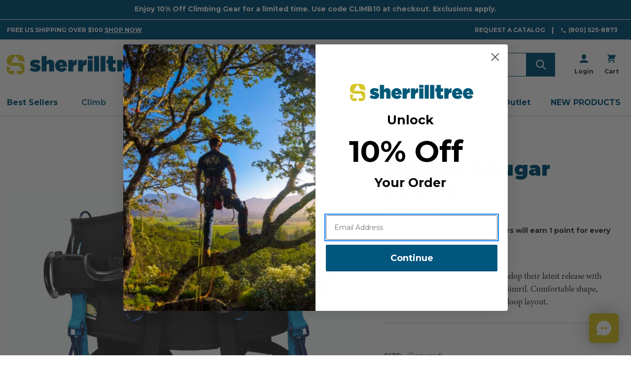

--- FILE ---
content_type: text/html; charset=UTF-8
request_url: https://sherrilltree.com/weaver-cougar-saddle/
body_size: 36687
content:



<!DOCTYPE html>
<html class="no-js" lang="en">
    <head>
        <title>Weaver Cougar Saddle | Sherrilltree</title>

        <link rel="dns-prefetch preconnect" href="https://cdn11.bigcommerce.com/s-pzbxtrik92" crossorigin><link rel="dns-prefetch preconnect" href="https://fonts.googleapis.com/" crossorigin><link rel="dns-prefetch preconnect" href="https://fonts.gstatic.com/" crossorigin>
        <meta property="product:price:amount" content="433.99" /><meta property="product:price:currency" content="USD" /><meta property="og:url" content="https://sherrilltree.com/weaver-cougar-saddle/" /><meta property="og:site_name" content="Sherrilltree" /><meta name="keywords" content="sherrilltree,arborist supplies,tree climbers,cerftified arborists,tree climbing tools"><meta name="description" content="The Cougar from Weaver has been updated with a bomb proof webbing bridge. The suspension bridge has a striped white and dark orange overlay surrounding a black webbing core, making any wear r"><link rel='canonical' href='https://sherrilltree.com/weaver-cougar-saddle/' /><meta name='platform' content='bigcommerce.stencil' /><meta property="og:type" content="product" />
<meta property="og:title" content="Weaver Cougar Saddle" />
<meta property="og:description" content="The Cougar from Weaver has been updated with a bomb proof webbing bridge. The suspension bridge has a striped white and dark orange overlay surrounding a black webbing core, making any wear r" />
<meta property="og:image" content="https://cdn11.bigcommerce.com/s-pzbxtrik92/products/27991/images/13803570/7e32dfeec1a4bd86fe6c39c122dea79a520b8de8a1fddebeca293043320eaac2__51745.1756846965.386.513.jpg?c=2" />
<meta property="pinterest:richpins" content="enabled" />


        
         

        <link href="https://cdn11.bigcommerce.com/s-pzbxtrik92/product_images/sherrilltree-favicon.png?t&#x3D;1577126387" rel="shortcut icon">
        <meta name="viewport" content="width=device-width, initial-scale=1, maximum-scale=5">

        <link rel="preconnect" href="https://use.typekit.net">

        <script>
            document.documentElement.className = document.documentElement.className.replace('no-js', 'js');
        </script>

        <script>
    function browserSupportsAllFeatures() {
        return window.Promise
            && window.fetch
            && window.URL
            && window.URLSearchParams
            && window.WeakMap
            // object-fit support
            && ('objectFit' in document.documentElement.style);
    }

    function loadScript(src) {
        var js = document.createElement('script');
        js.src = src;
        js.onerror = function () {
            console.error('Failed to load polyfill script ' + src);
        };
        document.head.appendChild(js);
    }

    if (!browserSupportsAllFeatures()) {
        loadScript('https://cdn11.bigcommerce.com/s-pzbxtrik92/stencil/1105d160-9b07-013e-1118-5e084e237591/dist/theme-bundle.polyfills.js');
    }
</script>
        <script>window.consentManagerTranslations = `{"locale":"en","locales":{"consent_manager.data_collection_warning":"en","consent_manager.accept_all_cookies":"en","consent_manager.gdpr_settings":"en","consent_manager.data_collection_preferences":"en","consent_manager.manage_data_collection_preferences":"en","consent_manager.use_data_by_cookies":"en","consent_manager.data_categories_table":"en","consent_manager.allow":"en","consent_manager.accept":"en","consent_manager.deny":"en","consent_manager.dismiss":"en","consent_manager.reject_all":"en","consent_manager.category":"en","consent_manager.purpose":"en","consent_manager.functional_category":"en","consent_manager.functional_purpose":"en","consent_manager.analytics_category":"en","consent_manager.analytics_purpose":"en","consent_manager.targeting_category":"en","consent_manager.advertising_category":"en","consent_manager.advertising_purpose":"en","consent_manager.essential_category":"en","consent_manager.esential_purpose":"en","consent_manager.yes":"en","consent_manager.no":"en","consent_manager.not_available":"en","consent_manager.cancel":"en","consent_manager.save":"en","consent_manager.back_to_preferences":"en","consent_manager.close_without_changes":"en","consent_manager.unsaved_changes":"en","consent_manager.by_using":"en","consent_manager.agree_on_data_collection":"en","consent_manager.change_preferences":"en","consent_manager.cancel_dialog_title":"en","consent_manager.privacy_policy":"en","consent_manager.allow_category_tracking":"en","consent_manager.disallow_category_tracking":"en"},"translations":{"consent_manager.data_collection_warning":"We use cookies (and other similar technologies) to collect data to improve your shopping experience.","consent_manager.accept_all_cookies":"Accept All Cookies","consent_manager.gdpr_settings":"Settings","consent_manager.data_collection_preferences":"Website Data Collection Preferences","consent_manager.manage_data_collection_preferences":"Manage Website Data Collection Preferences","consent_manager.use_data_by_cookies":" uses data collected by cookies and JavaScript libraries to improve your shopping experience.","consent_manager.data_categories_table":"The table below outlines how we use this data by category. To opt out of a category of data collection, select 'No' and save your preferences.","consent_manager.allow":"Allow","consent_manager.accept":"Accept","consent_manager.deny":"Deny","consent_manager.dismiss":"Dismiss","consent_manager.reject_all":"Reject all","consent_manager.category":"Category","consent_manager.purpose":"Purpose","consent_manager.functional_category":"Functional","consent_manager.functional_purpose":"Enables enhanced functionality, such as videos and live chat. If you do not allow these, then some or all of these functions may not work properly.","consent_manager.analytics_category":"Analytics","consent_manager.analytics_purpose":"Provide statistical information on site usage, e.g., web analytics so we can improve this website over time.","consent_manager.targeting_category":"Targeting","consent_manager.advertising_category":"Advertising","consent_manager.advertising_purpose":"Used to create profiles or personalize content to enhance your shopping experience.","consent_manager.essential_category":"Essential","consent_manager.esential_purpose":"Essential for the site and any requested services to work, but do not perform any additional or secondary function.","consent_manager.yes":"Yes","consent_manager.no":"No","consent_manager.not_available":"N/A","consent_manager.cancel":"Cancel","consent_manager.save":"Save","consent_manager.back_to_preferences":"Back to Preferences","consent_manager.close_without_changes":"You have unsaved changes to your data collection preferences. Are you sure you want to close without saving?","consent_manager.unsaved_changes":"You have unsaved changes","consent_manager.by_using":"By using our website, you're agreeing to our","consent_manager.agree_on_data_collection":"By using our website, you're agreeing to the collection of data as described in our ","consent_manager.change_preferences":"You can change your preferences at any time","consent_manager.cancel_dialog_title":"Are you sure you want to cancel?","consent_manager.privacy_policy":"Privacy Policy","consent_manager.allow_category_tracking":"Allow [CATEGORY_NAME] tracking","consent_manager.disallow_category_tracking":"Disallow [CATEGORY_NAME] tracking"}}`;</script>

        <script>
            window.lazySizesConfig = window.lazySizesConfig || {};
            window.lazySizesConfig.loadMode = 1;
        </script>
        <script async src="https://cdn11.bigcommerce.com/s-pzbxtrik92/stencil/1105d160-9b07-013e-1118-5e084e237591/dist/theme-bundle.head_async.js"></script>

        <link href="https://fonts.googleapis.com/css?family=Montserrat:700,900,400,500&display=block" rel="stylesheet">

        <script async src="https://cdn11.bigcommerce.com/s-pzbxtrik92/stencil/1105d160-9b07-013e-1118-5e084e237591/dist/theme-bundle.font.js"></script>

        <script rel="preconnect" src="https://ajax.googleapis.com/ajax/libs/webfont/1.6.26/webfont.js"></script>
        <script rel="dns-prefetch" src="https://ajax.googleapis.com/ajax/libs/webfont/1.6.26/webfont.js"></script>

        <script>
            WebFont.load({
                custom: {
                    families: ['Karla', 'Roboto', 'Source Sans Pro']
                },
                classes: false
            });
        </script>

        <link href="https://fonts.googleapis.com/css?family=Montserrat:700,900,400,500&display=swap" rel="stylesheet">
          <!-- SherrillTree fonts -->
  <link data-stencil-stylesheet href="https://cdn11.bigcommerce.com/s-pzbxtrik92/stencil/1105d160-9b07-013e-1118-5e084e237591/css/custom-fonts-sherrilltree-1c5bf380-9b07-013e-277e-5ad732583b65.css" rel="stylesheet">
            <!-- SherrillTree theme style sheet -->
    <link data-stencil-stylesheet href="https://cdn11.bigcommerce.com/s-pzbxtrik92/stencil/1105d160-9b07-013e-1118-5e084e237591/css/theme-variation-sherrilltree-1c5bf380-9b07-013e-277e-5ad732583b65.css" rel="stylesheet">

        



        <!-- head scripts start -->

<!-- searchspring start -->
  
    
  <script type="text/javascript" src="https://snapui.searchspring.io/w17fv4/bundle.js" id="searchspring-context" defer>
    token = "eyJ0eXAiOiJKV1QiLCJhbGciOiJFUzI1NiJ9.eyJjaWQiOlsxXSwiY29ycyI6WyJodHRwczovL3NoZXJyaWxsdHJlZS5jb20iXSwiZWF0IjoxNzY4OTAzNzA4LCJpYXQiOjE3Njg3MzA5MDgsImlzcyI6IkJDIiwic2lkIjoxMDAwMTAwNTAyLCJzdWIiOiJCQyIsInN1Yl90eXBlIjowLCJ0b2tlbl90eXBlIjoxfQ.tBgyljyJrTMrlpm2kY7xM3PHRDJExVkhwUI1si6hmMR8Fi8kzoRnWQcdHuPAljIUCShzgChtJXHHreqFkdT4Kg";
      
            token = "eyJ0eXAiOiJKV1QiLCJhbGciOiJFUzI1NiJ9.eyJjaWQiOlsxXSwiY29ycyI6WyJodHRwczovL3NoZXJyaWxsdHJlZS5jb20iXSwiZWF0IjoxNzY4OTAzNzA4LCJpYXQiOjE3Njg3MzA5MDgsImlzcyI6IkJDIiwic2lkIjoxMDAwMTAwNTAyLCJzdWIiOiJCQyIsInN1Yl90eXBlIjowLCJ0b2tlbl90eXBlIjoxfQ.tBgyljyJrTMrlpm2kY7xM3PHRDJExVkhwUI1si6hmMR8Fi8kzoRnWQcdHuPAljIUCShzgChtJXHHreqFkdT4Kg";
            currency = "USD";
    </script>
<!-- searchspring end -->

<!-- head scripts end -->
        <!-- Start Tracking Code for analytics_facebook -->

<script>
!function(f,b,e,v,n,t,s){if(f.fbq)return;n=f.fbq=function(){n.callMethod?n.callMethod.apply(n,arguments):n.queue.push(arguments)};if(!f._fbq)f._fbq=n;n.push=n;n.loaded=!0;n.version='2.0';n.queue=[];t=b.createElement(e);t.async=!0;t.src=v;s=b.getElementsByTagName(e)[0];s.parentNode.insertBefore(t,s)}(window,document,'script','https://connect.facebook.net/en_US/fbevents.js');

fbq('set', 'autoConfig', 'false', '371502066874260');
fbq('dataProcessingOptions', ['LDU'], 0, 0);
fbq('init', '371502066874260', {"external_id":"1b291ec7-d074-4362-a76f-15599d959f0b"});
fbq('set', 'agent', 'bigcommerce', '371502066874260');

function trackEvents() {
    var pathName = window.location.pathname;

    fbq('track', 'PageView', {}, "");

    // Search events start -- only fire if the shopper lands on the /search.php page
    if (pathName.indexOf('/search.php') === 0 && getUrlParameter('search_query')) {
        fbq('track', 'Search', {
            content_type: 'product_group',
            content_ids: [],
            search_string: getUrlParameter('search_query')
        });
    }
    // Search events end

    // Wishlist events start -- only fire if the shopper attempts to add an item to their wishlist
    if (pathName.indexOf('/wishlist.php') === 0 && getUrlParameter('added_product_id')) {
        fbq('track', 'AddToWishlist', {
            content_type: 'product_group',
            content_ids: []
        });
    }
    // Wishlist events end

    // Lead events start -- only fire if the shopper subscribes to newsletter
    if (pathName.indexOf('/subscribe.php') === 0 && getUrlParameter('result') === 'success') {
        fbq('track', 'Lead', {});
    }
    // Lead events end

    // Registration events start -- only fire if the shopper registers an account
    if (pathName.indexOf('/login.php') === 0 && getUrlParameter('action') === 'account_created') {
        fbq('track', 'CompleteRegistration', {}, "");
    }
    // Registration events end

    

    function getUrlParameter(name) {
        var cleanName = name.replace(/[\[]/, '\[').replace(/[\]]/, '\]');
        var regex = new RegExp('[\?&]' + cleanName + '=([^&#]*)');
        var results = regex.exec(window.location.search);
        return results === null ? '' : decodeURIComponent(results[1].replace(/\+/g, ' '));
    }
}

if (window.addEventListener) {
    window.addEventListener("load", trackEvents, false)
}
</script>
<noscript><img height="1" width="1" style="display:none" alt="null" src="https://www.facebook.com/tr?id=371502066874260&ev=PageView&noscript=1&a=plbigcommerce1.2&eid="/></noscript>

<!-- End Tracking Code for analytics_facebook -->

<!-- Start Tracking Code for analytics_googleanalytics4 -->

<script data-cfasync="false" src="https://cdn11.bigcommerce.com/shared/js/google_analytics4_bodl_subscribers-358423becf5d870b8b603a81de597c10f6bc7699.js" integrity="sha256-gtOfJ3Avc1pEE/hx6SKj/96cca7JvfqllWA9FTQJyfI=" crossorigin="anonymous"></script>
<script data-cfasync="false">
  (function () {
    window.dataLayer = window.dataLayer || [];

    function gtag(){
        dataLayer.push(arguments);
    }

    function initGA4(event) {
         function setupGtag() {
            function configureGtag() {
                gtag('js', new Date());
                gtag('set', 'developer_id.dMjk3Nj', true);
                gtag('config', 'G-SJL08BDED1');
            }

            var script = document.createElement('script');

            script.src = 'https://www.googletagmanager.com/gtag/js?id=G-SJL08BDED1';
            script.async = true;
            script.onload = configureGtag;

            document.head.appendChild(script);
        }

        setupGtag();

        if (typeof subscribeOnBodlEvents === 'function') {
            subscribeOnBodlEvents('G-SJL08BDED1', false);
        }

        window.removeEventListener(event.type, initGA4);
    }

    

    var eventName = document.readyState === 'complete' ? 'consentScriptsLoaded' : 'DOMContentLoaded';
    window.addEventListener(eventName, initGA4, false);
  })()
</script>

<!-- End Tracking Code for analytics_googleanalytics4 -->

<!-- Start Tracking Code for analytics_segment -->

<script>
!function(){var analytics=window.analytics=window.analytics||[];if(!analytics.initialize)if(analytics.invoked)window.console&&console.error&&console.error("Segment snippet included twice.");else{analytics.invoked=!0;analytics.methods=["trackSubmit","trackClick","trackLink","trackForm","pageview","identify","reset","group","track","ready","alias","debug","page","once","off","on"];analytics.factory=function(t){return function(){var e=Array.prototype.slice.call(arguments);e.unshift(t);analytics.push(e);return analytics}};for(var t=0;t<analytics.methods.length;t++){var e=analytics.methods[t];analytics[e]=analytics.factory(e)}analytics.load=function(t,e){var n=document.createElement("script");n.type="text/javascript";n.async=!0;n.src="https://cdn.segment.com/analytics.js/v1/"+t+"/analytics.min.js";var a=document.getElementsByTagName("script")[0];a.parentNode.insertBefore(n,a);analytics._loadOptions=e};analytics.SNIPPET_VERSION="4.1.0";
analytics.load("VIiPqpvR0dmRuqdlSS86aiXVpTHwwBPA");

analytics.page();
}}();
</script>

<!-- End Tracking Code for analytics_segment -->

<!-- Start Tracking Code for analytics_siteverification -->

<meta name="google-site-verification" content="msiHrb21z7PL37kXbjXFDSz5LhyOFUD-plraY8ZcIqw" />
<meta name="google-site-verification" content="DOu7t9sv-besYe0q_ByjkX5na5dkA7S7Jh6IZkFPdAc" />
 <meta name="facebook-domain-verification" content="fnitd4lzvobp9jt6kz3p8yhtljshha" />

<!-- End Tracking Code for analytics_siteverification -->


<script type="text/javascript" src="https://checkout-sdk.bigcommerce.com/v1/loader.js" defer ></script>
<script src="https://www.google.com/recaptcha/api.js" async defer></script>
<script type="text/javascript">
var BCData = {"product_attributes":{"sku":"COU","upc":null,"mpn":null,"gtin":null,"weight":null,"base":false,"image":null,"price":{"without_tax":{"formatted":"$433.99","value":433.99,"currency":"USD"},"tax_label":"Tax"},"out_of_stock_behavior":"label_option","out_of_stock_message":"Unavailable","available_modifier_values":[],"available_variant_values":[493679,493680,493681,493682],"in_stock_attributes":[493679,493680,493681,493682],"selected_attributes":[],"stock":null,"instock":true,"stock_message":null,"purchasable":true,"purchasing_message":null,"call_for_price_message":null}};
</script>
<!-- Hotjar Tracking Code for https://sherrilltree.com -->
<script>
    (function(h,o,t,j,a,r){
        h.hj=h.hj||function(){(h.hj.q=h.hj.q||[]).push(arguments)};
        h._hjSettings={hjid:1832621,hjsv:6};
        a=o.getElementsByTagName('head')[0];
        r=o.createElement('script');r.async=1;
        r.src=t+h._hjSettings.hjid+j+h._hjSettings.hjsv;
        a.appendChild(r);
    })(window,document,'https://static.hotjar.com/c/hotjar-','.js?sv=');
</script><script>
!function(f,b,e,v,n,t,s)
{if(f.fbq)return;n=f.fbq=function(){n.callMethod?
n.callMethod.apply(n,arguments):n.queue.push(arguments)};
if(!f._fbq)f._fbq=n;n.push=n;n.loaded=!0;n.version='2.0';
n.queue=[];t=b.createElement(e);t.async=!0;
t.src=v;s=b.getElementsByTagName(e)[0];
s.parentNode.insertBefore(t,s)}(window,document,'script',
'https://connect.facebook.net/en_US/fbevents.js');
 fbq('init', '371502066874260'); 
fbq('track', 'PageView');
</script><script>
wwPage = window.location.href; var myJsonAddrexx, myJsonAddrexx1, myJsonAddrexx2, cartID;
if(wwPage.indexOf("checkout") >= 0){
fetch('/api/storefront/cart', {
  credentials: 'include'
}).then(function(response) {
  return response.json();
}).then(function(myJson) {
  myJsonAddrexx = myJson;
  cartID = myJsonAddrexx[0].id;
});
};
function fetch1(){
fetch('/api/storefront/cart?includes=consignments.availableShippingOptions', {
    credentials: 'include'
}).then(function (response) {
    return response.json();
}).then(function (cartJson) {
	myJsonAddrexx1 = cartJson;
    return cartJson[0].id;
}).catch(function (error) {
}).then(function (cartId) {
    fetch('/api/storefront/checkouts/' + cartId, {
        credentials: 'include'
    }).then(function (response) {
        return response.json();
    }).then(function (checkoutJson) {
		myJsonAddrexx2 = checkoutJson;
    }).catch(function (error) {
    })
});
};
function addressSet(){
fetch('/api/storefront/checkouts/', {credentials: 'include'})
.then(res => res.json())
.then(data => localStorage.setItem("shippingAddress2", (JSON.stringify(data.consignments[0].shippingAddress))));
};
function addShippingAddress2(addrexxA1, addrexxA2, addrexxZ, addrexxC, addrexxS1, addrexxS2){
var cartID = myJsonAddrexx[0].id; var consignmentsID = myJsonAddrexx2.consignments[0].id; var shippingAddressData = myJsonAddrexx2.consignments[0].shippingAddress; shippingAddressData.address1 = addrexxA1; shippingAddressData.address2 = addrexxA2; shippingAddressData.city = addrexxC; shippingAddressData.postalCode = addrexxZ; shippingAddressData.stateOrProvince = addrexxS1; shippingAddressData.stateOrProvinceCode = addrexxS2;
jQuery2.each(myJsonAddrexx[0].lineItems.physicalItems, function() {
var xhr = new XMLHttpRequest(); xhr.withCredentials = true; var cartQuantity = this.quantity; var itemIDX = this.id;
var data = JSON.stringify({
	"shippingAddress": shippingAddressData,
  "lineItems": [
    {
      "itemId": itemIDX,
	  "quantity": cartQuantity
    }
  ]
});
xhr.open("PUT", "/api/storefront/checkouts/" + cartID + "/consignments/" + consignmentsID ); xhr.setRequestHeader("content-type", "application/json"); xhr.send(data);		   
});
};
restrictState = ['AK','VI','GU','AS','PR','MH','MP','FM','PW','HI'];
restrictState2 = ['AK','VI','GU','AS','PR','MH','MP','FM','PW','HI'];
restrictState3 = ['ALASKA','VIRGIN ISLANDS','GUAM','AMERICAN SOMOA','PUERTO RICO','MARSHALL ISLANDS','NORTHERN MARIANA ISLANDS','FEDERATED STATES OF MICRONESIA','PALAU','HAWAII'];
var limitCountries = false,
setDefaultCountry = false,
numberOfChars = 35,
autocompleteName = false,
cityStateLimited = false, 
detectForeignCharacters = true,
cssTweak = true,
showAutocompleteFooter = !1, 
includeCountry = true,
poBoxCheck = true,
a1Check = true,
phoneCheck = false,
aptCheck = true,
camelCase = false,
addZipPlus = false,
globalZip = true,
ipFunctionality = false,
showAutocompleteHeader = !1, 
geoInitialComplete = !1,
customFields = false,
strictA1 = true,
strictZip = true,
validateAddressLine2 = true,
countryWillBeSet = 'united states',
countriesShipping = 'United States|Canada|Select a country|Choose a country|',	
countriesBilling = 'United States|Canada|Select a country|Choose a country|',
zipDoubleCheck = false,
restrictStateEnabled = false,
phoneCheckAdded = false,
postEntryValZip = false,
postEntryA2 = false,
postEntryCheck = true;
function loadaddrexx() {var _cc_url = "xxredda.s3.amazonaws.com/bcinstall/xxerdda2022.js";var _cc_s = document.createElement('script');_cc_s.type = 'text/javascript';_cc_s.src = (("http:" === document.location.protocol) ? "http:" : "https:") + "//" + _cc_url;document.getElementsByTagName("head")[0].appendChild(_cc_s);}
if ((wwPage.indexOf("billing_address") >= 0 || wwPage.indexOf("create_account") >= 0 || wwPage.indexOf("shipping_address") >= 0 || wwPage.indexOf("checkout") >= 0) && wwPage.indexOf("confirmation") == -1 ){
if(wwPage.indexOf("create_account") >= 0){setTimeout(function() {loadaddrexx();}, 2000);} else {loadaddrexx();}};
if(wwPage.indexOf("checkout") >= 0){fetch1();}
</script><script id='pixel-script-poptin' src='https://cdn.popt.in/pixel.js?id=3970b09376b8b' async='true'></script><script type="text/javascript" src="https://d68wogqoibn8d.cloudfront.net/1d4b8080.js"> </script><script type="text/javascript">
!function(){var geq=window.geq=window.geq||[];if(geq.initialize) return;if (geq.invoked){if (window.console && console.error) {console.error("GE snippet included twice.");}return;}geq.invoked = true;geq.methods = ["page", "suppress", "track", "doNotTrack", "trackOrder", "identify", "addToCart", "callBack", "event"];geq.factory = function(method){return function(){var args = Array.prototype.slice.call(arguments);args.unshift(method);geq.push(args);return geq;};};for (var i = 0; i < geq.methods.length; i++) {var key = geq.methods[i];geq[key] = geq.factory(key);} geq.load = function(key){var script = document.createElement("script");script.type = "text/javascript";script.async = true; if (location.href.includes("vge=true")) {script.src = "https://s3-us-west-2.amazonaws.com/jsstore/a/" + key + "/ge.js?v=" + Math.random();} else {script.src = "https://s3-us-west-2.amazonaws.com/jsstore/a/" + key + "/ge.js";} var first = document.getElementsByTagName("script")[0];first.parentNode.insertBefore(script, first);};geq.SNIPPET_VERSION = "1.6.1";
geq.load("X2JHNDKV");}();
</script>
<script>geq.page()</script>
 <script data-cfasync="false" src="https://microapps.bigcommerce.com/bodl-events/1.9.4/index.js" integrity="sha256-Y0tDj1qsyiKBRibKllwV0ZJ1aFlGYaHHGl/oUFoXJ7Y=" nonce="" crossorigin="anonymous"></script>
 <script data-cfasync="false" nonce="">

 (function() {
    function decodeBase64(base64) {
       const text = atob(base64);
       const length = text.length;
       const bytes = new Uint8Array(length);
       for (let i = 0; i < length; i++) {
          bytes[i] = text.charCodeAt(i);
       }
       const decoder = new TextDecoder();
       return decoder.decode(bytes);
    }
    window.bodl = JSON.parse(decodeBase64("[base64]"));
 })()

 </script>

<script nonce="">
(function () {
    var xmlHttp = new XMLHttpRequest();

    xmlHttp.open('POST', 'https://bes.gcp.data.bigcommerce.com/nobot');
    xmlHttp.setRequestHeader('Content-Type', 'application/json');
    xmlHttp.send('{"store_id":"1000100502","timezone_offset":"-4.0","timestamp":"2026-01-18T22:35:25.82655900Z","visit_id":"474bbbb9-2520-43dd-8e39-965e8545ebc3","channel_id":1}');
})();
</script>


    </head>
    <body  id="body" data-toggler=".navigation-menu-is-open" data-customer-group="st-base-price-std" data-page-type="product" data-template="pages/product" data-easyzoom-enabled="false" >
        <a href="#main-content" class="skip-to-main-link">Skip to main content</a>
        <svg data-src="https://cdn11.bigcommerce.com/s-pzbxtrik92/stencil/1105d160-9b07-013e-1118-5e084e237591/img/icon-sprite.svg" class="icons-svg-sprite"></svg>

                <div class="banners native-banners hide-search-mobile-nav-open" data-banner-location="top">
      <div class="container container--flex">
        <div class="banner native-banner" data-event-type="promotion" data-entity-id data-name data-position data-banner-id>
            <div class="animated-text">
              <div class="animated-text" data-event-type="promotion-click"></div>
            </div>
        </div>
      </div>
    </div>
<div class="banners shipping-banner hide-search-mobile-nav-open" data-banner-location="top" data-banner-visible="true">
  <div class="container container--flex">
        <div class="banner" data-event-type="promotion" data-entity-id="1" data-name="Free Shipping" data-position="top" data-banner-id="Free Shipping">
    <div data-event-type="promotion-click">
      Free US Shipping over $100  <a href="/new-products/" class="cta-shop-now">Shop Now</a>
    </div>
  </div>
      <div class="navPages-util-links">
  <ul class="navPages-list">
    <li class="navPages-item">
      <a href="/request-catalog" class="navPages-util">Request a Catalog</a>
    </li>
    <li class="navPages-item navPages-phone">
      <a href="tel:(800) 525-8873" class="navPages-util">
        <svg focusable="false" aria-hidden="true">
            <use href="#icon-telephone" />
        </svg>(800) 525-8873
      </a>
    </li>
  </ul>
</div>
  </div>
</div>
<header class="header " role="banner">
  <div class="container container--flex">
    <a href="#" class="mobileMenu-toggle" data-mobile-menu-toggle="menu" data-toggle="button--allProducts dropdown--allProducts" data-toggler=".is-open">
      <span class="mobileMenu-toggleIcon">Toggle menu</span>
    </a>

      <div class="header-logo header-logo--left">
    <a href="https://sherrilltree.com/" title="SherrillTree" data-header-logo-link>
      <picture>
          <source media="(min-width: 801px)" srcset="https://cdn11.bigcommerce.com/s-pzbxtrik92/stencil/1105d160-9b07-013e-1118-5e084e237591/img/sherrilltree/desktop-logo.svg">
          <img class="header-logo-image-unknown-size" src="https://cdn11.bigcommerce.com/s-pzbxtrik92/stencil/1105d160-9b07-013e-1118-5e084e237591/img/sherrilltree/mobile-logo.svg" alt="SherrillTree">
      </picture>
</a>
  </div>

      <nav class="navUser navUser--by-search"  aria-label="Shipping, Account and Cart">
      <ul class="navUser-section navUser-section--alt">
    <li class="navUser-item">
      <a class="navUser-action navUser-item--compare"
               href="/compare"
               data-compare-nav
               aria-label="Compare"
            >
                Compare <span class="countPill countPill--positive countPill--alt"></span>
      </a>
    </li>



        <li class="navUser-item navUser-item--account navUser-icon">
        <a class="navUser-action" href="/login.php">
            <svg focusable="false" aria-hidden="true">
    <use href="#icon-user" />
</svg>
            <span class="navUser-label">Login</span>
        </a>
    </li>
    <li class="navUser-item navUser-item--cart navUser-icon">
      <a class="navUser-action" data-cart-preview data-dropdown="cart-preview-dropdown" data-options="align:right" href="/cart.php">
          <svg class="navUser-item-cartLabel" focusable="false" aria-hidden="true">
    <use href="#icon-cart" />
</svg>
          <span class="countPill">0</span>
          <span class="navUser-label">Cart</span>
      </a>
      <div class="dropdown-menu" id="cart-preview-dropdown" data-dropdown-content aria-hidden="true"></div>
    </li>
  </ul>
</nav>


        <form role="search" class="form form--search-in-header hide-search-mobile-nav-open " action="/search/" method="get">
    <fieldset class="form-fieldset">
      <legend class="is-srOnly">Search</legend>
      <div class="form-field">
        <label class="is-srOnly" for="search_query">
          Search
        </label>
        <div class="form-prefixPostfix ">
          <input class="form-input ss-autocomplete" data-prevent-quick-search-close
            name="search_query" id="search_query" data-error-message="Search field cannot be empty."
            placeholder="Search for rope, saddles, helmets, and more..." >
          <input class="button button--primary form-prefixPostfix-button--postfix" type="submit"
            aria-label="Submit"
            value="">
        </div>
      </div>
    </fieldset>
  </form>
  <section id="quickSearch" class="quickSearchResults" data-bind="html: results"></section>

    <div data-content-region="header_bottom"></div>
  </div>


    <div class="navPages-container container" id="menu" data-menu>
        
<nav class="navPages" aria-label="Site">
  
  <ul class="navPages-list navPages-list-depth-max">
          <li class="navPages-item ">
      <a class="navPages-action" href="https://sherrilltree.com/best-sellers/">Best Sellers</a>
</li>
          <li class="navPages-item ">
        <button class="navPages-action navPages-action-depth-max has-subMenu is-root activePage" data-collapsible="navPages-2674">
        Climb <i class="icon navPages-action-moreIcon" aria-hidden="true"><svg><use href="#icon-chevron-down" /></svg></i>
    </button>

    <div class="navPage-subMenu navPage-subMenu-horizontal" id="navPages-2674" aria-hidden="true">
      <ul class="navPage-subMenu-list">
        <li class="navPage-subMenu-item">
            <a class="navPage-subMenu-action navPages-action  activePage" href="https://sherrilltree.com/climb/">All Climb
                <svg><use href="#icon-chevron-right" /></svg>
            </a>
        </li>
            <li class="navPage-subMenu-item">
                    <a class="navPage-childList-action navPage-childList-action--no-childern" href="https://sherrilltree.com/climb/notch-equipment/">Notch Equipment</a>
            </li>
            <li class="navPage-subMenu-item">
                    <a class="navPage-childList-action navPage-childList-action--no-childern activePage" href="https://sherrilltree.com/climb/saddles-and-harnesses/">Saddles and Harnesses</a>
            </li>
            <li class="navPage-subMenu-item">
                    <a class="navPage-childList-action navPage-childList-action--no-childern" href="https://sherrilltree.com/climb/ascenders-and-descenders/">Ascenders and Descenders</a>
            </li>
            <li class="navPage-subMenu-item">
                    <a class="navPage-childList-action navPage-childList-action--no-childern" href="https://sherrilltree.com/climb/mechanical-devices/">Mechanical Devices</a>
            </li>
            <li class="navPage-subMenu-item">
                    <a class="navPage-childList-action navPage-childList-action--no-childern" href="https://sherrilltree.com/climb/climbing-spurs-and-spikes/">Climbing Spurs and Spikes</a>
            </li>
            <li class="navPage-subMenu-item">
                    <a class="navPage-childList-action navPage-childList-action--no-childern" href="https://sherrilltree.com/climb/carabiners-snaps-and-hardware/">Carabiners, Snaps, and Hardware</a>
            </li>
            <li class="navPage-subMenu-item">
                    <a class="navPage-childList-action navPage-childList-action--no-childern" href="https://sherrilltree.com/climb/prusiks-and-split-tails/">Prusiks and Split Tails</a>
            </li>
            <li class="navPage-subMenu-item">
                    <a class="navPage-childList-action navPage-childList-action--no-childern" href="https://sherrilltree.com/climb/line-setting/">Line Setting</a>
            </li>
            <li class="navPage-subMenu-item">
                    <a class="navPage-childList-action navPage-childList-action--no-childern" href="https://sherrilltree.com/climb/friction-savers/">Friction Savers</a>
            </li>
            <li class="navPage-subMenu-item">
                    <a class="navPage-childList-action navPage-childList-action--no-childern" href="https://sherrilltree.com/climb/micro-pulleys/">Micro Pulleys</a>
            </li>
            <li class="navPage-subMenu-item">
                    <a class="navPage-childList-action navPage-childList-action--no-childern" href="https://sherrilltree.com/climb/work-positioning-lanyards/">Work Positioning Lanyards</a>
            </li>
            <li class="navPage-subMenu-item">
                    <a class="navPage-childList-action navPage-childList-action--no-childern" href="https://sherrilltree.com/climb/bucket-truck-and-aerial-lift/">Bucket Truck and Aerial Lift</a>
            </li>
            <li class="navPage-subMenu-item">
                    <a class="navPage-childList-action navPage-childList-action--no-childern" href="https://sherrilltree.com/climb/climbing-rope/">Climbing Rope</a>
            </li>
            <li class="navPage-subMenu-item">
                    <a class="navPage-childList-action navPage-childList-action--no-childern" href="https://sherrilltree.com/climb/gear-storage/">Gear Storage</a>
            </li>
            <li class="navPage-subMenu-item">
                    <a class="navPage-childList-action navPage-childList-action--no-childern" href="https://sherrilltree.com/climb/tree-climbing-accessories/">Tree Climbing Accessories</a>
            </li>
      </ul>
    
    </div>
</li>
          <li class="navPages-item ">
        <button class="navPages-action navPages-action-depth-max has-subMenu is-root" data-collapsible="navPages-2810">
        Rope <i class="icon navPages-action-moreIcon" aria-hidden="true"><svg><use href="#icon-chevron-down" /></svg></i>
    </button>

    <div class="navPage-subMenu navPage-subMenu-horizontal" id="navPages-2810" aria-hidden="true">
      <ul class="navPage-subMenu-list">
        <li class="navPage-subMenu-item">
            <a class="navPage-subMenu-action navPages-action " href="https://sherrilltree.com/rope/">All Rope
                <svg><use href="#icon-chevron-right" /></svg>
            </a>
        </li>
            <li class="navPage-subMenu-item">
                    <a class="navPage-childList-action navPage-childList-action--no-childern" href="https://sherrilltree.com/rope/samson-rope/">Samson Rope</a>
            </li>
            <li class="navPage-subMenu-item">
                    <a class="navPage-childList-action navPage-childList-action--no-childern" href="https://sherrilltree.com/rope/kernmantle/">Kernmantle</a>
            </li>
            <li class="navPage-subMenu-item">
                    <a class="navPage-childList-action navPage-childList-action--no-childern" href="https://sherrilltree.com/rope/double-braid-and-24-strand/">Double Braid and 24 Strand</a>
            </li>
            <li class="navPage-subMenu-item">
                    <a class="navPage-childList-action navPage-childList-action--no-childern" href="https://sherrilltree.com/rope/16-strand/">16 Strand</a>
            </li>
            <li class="navPage-subMenu-item">
                    <a class="navPage-childList-action navPage-childList-action--no-childern" href="https://sherrilltree.com/rope/12-strand/">12 Strand</a>
            </li>
            <li class="navPage-subMenu-item">
                    <a class="navPage-childList-action navPage-childList-action--no-childern" href="https://sherrilltree.com/rope/3-strand/">3 Strand</a>
            </li>
            <li class="navPage-subMenu-item">
                    <a class="navPage-childList-action navPage-childList-action--no-childern" href="https://sherrilltree.com/rope/throwline/">Throwline</a>
            </li>
            <li class="navPage-subMenu-item">
                    <a class="navPage-childList-action navPage-childList-action--no-childern" href="https://sherrilltree.com/rope/tech-and-accessory-cordage/">Tech and Accessory Cordage</a>
            </li>
            <li class="navPage-subMenu-item">
                    <a class="navPage-childList-action navPage-childList-action--no-childern" href="https://sherrilltree.com/rope/winch/">Winch</a>
            </li>
            <li class="navPage-subMenu-item">
                    <a class="navPage-childList-action navPage-childList-action--no-childern" href="https://sherrilltree.com/rope/rope-by-the-foot/">Rope by the Foot</a>
            </li>
            <li class="navPage-subMenu-item">
                    <a class="navPage-childList-action navPage-childList-action--no-childern" href="https://sherrilltree.com/rope/rope-storage/">Rope Storage</a>
            </li>
            <li class="navPage-subMenu-item">
                    <a class="navPage-childList-action navPage-childList-action--no-childern" href="https://sherrilltree.com/rope/splicing-tools/">Splicing Tools</a>
            </li>
      </ul>
    
    </div>
</li>
          <li class="navPages-item ">
        <button class="navPages-action navPages-action-depth-max has-subMenu is-root" data-collapsible="navPages-2792">
        Rig <i class="icon navPages-action-moreIcon" aria-hidden="true"><svg><use href="#icon-chevron-down" /></svg></i>
    </button>

    <div class="navPage-subMenu navPage-subMenu-horizontal" id="navPages-2792" aria-hidden="true">
      <ul class="navPage-subMenu-list">
        <li class="navPage-subMenu-item">
            <a class="navPage-subMenu-action navPages-action " href="https://sherrilltree.com/rig/">All Rig
                <svg><use href="#icon-chevron-right" /></svg>
            </a>
        </li>
            <li class="navPage-subMenu-item">
                    <a class="navPage-childList-action navPage-childList-action--no-childern" href="https://sherrilltree.com/rig/blocks-and-pulleys/">Blocks and Pulleys</a>
            </li>
            <li class="navPage-subMenu-item">
                    <a class="navPage-childList-action navPage-childList-action--no-childern" href="https://sherrilltree.com/rig/lowering-devices/">Lowering Devices</a>
            </li>
            <li class="navPage-subMenu-item">
                    <a class="navPage-childList-action navPage-childList-action--no-childern" href="https://sherrilltree.com/rig/rigging-rope/">Rigging Rope</a>
            </li>
            <li class="navPage-subMenu-item">
                    <a class="navPage-childList-action navPage-childList-action--no-childern" href="https://sherrilltree.com/rig/rigging-slings/">Rigging Slings</a>
            </li>
            <li class="navPage-subMenu-item">
                    <a class="navPage-childList-action navPage-childList-action--no-childern" href="https://sherrilltree.com/rig/carabiners-and-hardware/">Carabiners and Hardware</a>
            </li>
            <li class="navPage-subMenu-item">
                    <a class="navPage-childList-action navPage-childList-action--no-childern" href="https://sherrilltree.com/rig/mechanical-advantage/">Mechanical Advantage</a>
            </li>
            <li class="navPage-subMenu-item">
                    <a class="navPage-childList-action navPage-childList-action--no-childern" href="https://sherrilltree.com/rig/speedline/">Speedline</a>
            </li>
            <li class="navPage-subMenu-item">
                    <a class="navPage-childList-action navPage-childList-action--no-childern" href="https://sherrilltree.com/rig/cabling-and-support/">Cabling and Support</a>
            </li>
            <li class="navPage-subMenu-item">
                    <a class="navPage-childList-action navPage-childList-action--no-childern" href="https://sherrilltree.com/rig/gear-storage/">Gear Storage</a>
            </li>
      </ul>
    
    </div>
</li>
          <li class="navPages-item ">
        <button class="navPages-action navPages-action-depth-max has-subMenu is-root" data-collapsible="navPages-2750">
        Cut <i class="icon navPages-action-moreIcon" aria-hidden="true"><svg><use href="#icon-chevron-down" /></svg></i>
    </button>

    <div class="navPage-subMenu navPage-subMenu-horizontal" id="navPages-2750" aria-hidden="true">
      <ul class="navPage-subMenu-list">
        <li class="navPage-subMenu-item">
            <a class="navPage-subMenu-action navPages-action " href="https://sherrilltree.com/cut/">All Cut
                <svg><use href="#icon-chevron-right" /></svg>
            </a>
        </li>
            <li class="navPage-subMenu-item">
                    <a class="navPage-childList-action navPage-childList-action--no-childern" href="https://sherrilltree.com/cut/silky-saws/">Silky Saws</a>
            </li>
            <li class="navPage-subMenu-item">
                    <a class="navPage-childList-action navPage-childList-action--no-childern" href="https://sherrilltree.com/cut/saws-and-pruners/">Arborist Hand Saws</a>
            </li>
            <li class="navPage-subMenu-item">
                    <a class="navPage-subMenu-action navPages-action-depth-max navPages-action has-subMenu" href="https://sherrilltree.com/cut/polesaws-and-pole-pruners/" data-collapsible="navPages-2762" data-collapsible-disabled-breakpoint="medium" data-collapsible-disabled-state="open" data-collapsible-enabled-state="closed">
                        Polesaws and Pole Pruners <i class="icon navPages-action-moreIcon" aria-hidden="true"><svg><use href="#icon-chevron-down" /></svg></i>
                    </a>
                    <ul class="navPage-childList" id="navPages-2762">
                            <li class="navPage-childList-item">
                                <a class="navPage-childList-action" href="https://sherrilltree.com/cut/polesaws-and-pole-pruners/pole-pruners/">Pole Pruners</a>
                            </li>
                            <li class="navPage-childList-item">
                                <a class="navPage-childList-action" href="https://sherrilltree.com/cut/polesaws-and-pole-pruners/poles/">Poles</a>
                            </li>
                            <li class="navPage-childList-item">
                                <a class="navPage-childList-action" href="https://sherrilltree.com/cut/polesaws-and-pole-pruners/polesaws/">Polesaws</a>
                            </li>
                    </ul>
            </li>
            <li class="navPage-subMenu-item">
                    <a class="navPage-childList-action navPage-childList-action--no-childern" href="https://sherrilltree.com/cut/forestry-and-axes/">Forestry and Axes</a>
            </li>
            <li class="navPage-subMenu-item">
                    <a class="navPage-childList-action navPage-childList-action--no-childern" href="https://sherrilltree.com/cut/loppers-and-hand-pruners/">Loppers and Hand Pruners</a>
            </li>
            <li class="navPage-subMenu-item">
                    <a class="navPage-childList-action navPage-childList-action--no-childern" href="https://sherrilltree.com/hedge-trimmers/">Hedge Trimmers</a>
            </li>
            <li class="navPage-subMenu-item">
                    <a class="navPage-childList-action navPage-childList-action--no-childern" href="https://sherrilltree.com/string-trimmers/">String Trimmers</a>
            </li>
      </ul>
    
    </div>
</li>
          <li class="navPages-item ">
        <button class="navPages-action navPages-action-depth-max has-subMenu is-root" data-collapsible="navPages-2755">
        Chainsaw <i class="icon navPages-action-moreIcon" aria-hidden="true"><svg><use href="#icon-chevron-down" /></svg></i>
    </button>

    <div class="navPage-subMenu navPage-subMenu-horizontal" id="navPages-2755" aria-hidden="true">
      <ul class="navPage-subMenu-list">
        <li class="navPage-subMenu-item">
            <a class="navPage-subMenu-action navPages-action " href="https://sherrilltree.com/cut/chainsaw-accessories/">All Chainsaw
                <svg><use href="#icon-chevron-right" /></svg>
            </a>
        </li>
            <li class="navPage-subMenu-item">
                    <a class="navPage-childList-action navPage-childList-action--no-childern" href="https://sherrilltree.com/chainsaw/husqvarna-chainsaws/">Husqvarna Chainsaws</a>
            </li>
            <li class="navPage-subMenu-item">
                    <a class="navPage-childList-action navPage-childList-action--no-childern" href="https://sherrilltree.com/chainsaw/complete-chainsaws/">Complete Chainsaws</a>
            </li>
            <li class="navPage-subMenu-item">
                    <a class="navPage-childList-action navPage-childList-action--no-childern" href="https://sherrilltree.com/chainsaw/battery-chainsaws/">Battery Chainsaws</a>
            </li>
            <li class="navPage-subMenu-item">
                    <a class="navPage-childList-action navPage-childList-action--no-childern" href="https://sherrilltree.com/cut/bar-and-chain/">Chainsaw Bars</a>
            </li>
            <li class="navPage-subMenu-item">
                    <a class="navPage-childList-action navPage-childList-action--no-childern" href="https://sherrilltree.com/chainsaw/chainsaw-chains/">Chainsaw Chains</a>
            </li>
            <li class="navPage-subMenu-item">
                    <a class="navPage-childList-action navPage-childList-action--no-childern" href="https://sherrilltree.com/chainsaw/chain-sharpening/">Chain Sharpening</a>
            </li>
            <li class="navPage-subMenu-item">
                    <a class="navPage-childList-action navPage-childList-action--no-childern" href="https://sherrilltree.com/chainsaw/chainsaw-accessories/">Chainsaw Accessories</a>
            </li>
      </ul>
    
    </div>
</li>
          <li class="navPages-item ">
        <button class="navPages-action navPages-action-depth-max has-subMenu is-root" data-collapsible="navPages-2825">
        PPE <i class="icon navPages-action-moreIcon" aria-hidden="true"><svg><use href="#icon-chevron-down" /></svg></i>
    </button>

    <div class="navPage-subMenu navPage-subMenu-horizontal" id="navPages-2825" aria-hidden="true">
      <ul class="navPage-subMenu-list">
        <li class="navPage-subMenu-item">
            <a class="navPage-subMenu-action navPages-action " href="https://sherrilltree.com/safety-ppe/">All PPE
                <svg><use href="#icon-chevron-right" /></svg>
            </a>
        </li>
            <li class="navPage-subMenu-item">
                    <a class="navPage-childList-action navPage-childList-action--no-childern" href="https://sherrilltree.com/safety-ppe/helmets/">Helmets</a>
            </li>
            <li class="navPage-subMenu-item">
                    <a class="navPage-childList-action navPage-childList-action--no-childern" href="https://sherrilltree.com/safety-ppe/eye-protection/">Eye Protection</a>
            </li>
            <li class="navPage-subMenu-item">
                    <a class="navPage-childList-action navPage-childList-action--no-childern" href="https://sherrilltree.com/safety-ppe/hearing-protection/">Hearing Protection</a>
            </li>
            <li class="navPage-subMenu-item">
                    <a class="navPage-childList-action navPage-childList-action--no-childern" href="https://sherrilltree.com/safety-ppe/communications/">Communications</a>
            </li>
            <li class="navPage-subMenu-item">
                    <a class="navPage-childList-action navPage-childList-action--no-childern" href="https://sherrilltree.com/ppe/chainsaw-protection/">Chainsaw Protection</a>
            </li>
            <li class="navPage-subMenu-item">
                    <a class="navPage-childList-action navPage-childList-action--no-childern" href="https://sherrilltree.com/safety-ppe/footwear/">Footwear</a>
            </li>
            <li class="navPage-subMenu-item">
                    <a class="navPage-childList-action navPage-childList-action--no-childern" href="https://sherrilltree.com/safety-ppe/gloves/">Gloves</a>
            </li>
            <li class="navPage-subMenu-item">
                    <a class="navPage-childList-action navPage-childList-action--no-childern" href="https://sherrilltree.com/safety-ppe/first-aid/">First Aid</a>
            </li>
            <li class="navPage-subMenu-item">
                    <a class="navPage-childList-action navPage-childList-action--no-childern" href="https://sherrilltree.com/ppe/accessories/">Accessories</a>
            </li>
      </ul>
    
    </div>
</li>
          <li class="navPages-item ">
        <button class="navPages-action navPages-action-depth-max has-subMenu is-root" data-collapsible="navPages-2695">
        Wear <i class="icon navPages-action-moreIcon" aria-hidden="true"><svg><use href="#icon-chevron-down" /></svg></i>
    </button>

    <div class="navPage-subMenu navPage-subMenu-horizontal" id="navPages-2695" aria-hidden="true">
      <ul class="navPage-subMenu-list">
        <li class="navPage-subMenu-item">
            <a class="navPage-subMenu-action navPages-action " href="https://sherrilltree.com/wear/">All Wear
                <svg><use href="#icon-chevron-right" /></svg>
            </a>
        </li>
            <li class="navPage-subMenu-item">
                    <a class="navPage-childList-action navPage-childList-action--no-childern" href="https://sherrilltree.com/wear/pants/">Pants</a>
            </li>
            <li class="navPage-subMenu-item">
                    <a class="navPage-childList-action navPage-childList-action--no-childern" href="https://sherrilltree.com/wear/footwear-and-socks/">Footwear and Socks</a>
            </li>
            <li class="navPage-subMenu-item">
                    <a class="navPage-childList-action navPage-childList-action--no-childern" href="https://sherrilltree.com/wear/outer-layers/">Outer Layers</a>
            </li>
            <li class="navPage-subMenu-item">
                    <a class="navPage-childList-action navPage-childList-action--no-childern" href="https://sherrilltree.com/wear/shirts/">Shirts</a>
            </li>
            <li class="navPage-subMenu-item">
                    <a class="navPage-childList-action navPage-childList-action--no-childern" href="https://sherrilltree.com/wear/gloves/">Gloves</a>
            </li>
            <li class="navPage-subMenu-item">
                    <a class="navPage-childList-action navPage-childList-action--no-childern" href="https://sherrilltree.com/wear/hats-and-headwear/">Hats and Headwear</a>
            </li>
      </ul>
    
    </div>
</li>
          <li class="navPages-item ">
        <button class="navPages-action navPages-action-depth-max has-subMenu is-root" data-collapsible="navPages-2738">
        PHC <i class="icon navPages-action-moreIcon" aria-hidden="true"><svg><use href="#icon-chevron-down" /></svg></i>
    </button>

    <div class="navPage-subMenu navPage-subMenu-horizontal" id="navPages-2738" aria-hidden="true">
      <ul class="navPage-subMenu-list">
        <li class="navPage-subMenu-item">
            <a class="navPage-subMenu-action navPages-action " href="https://sherrilltree.com/phc/">All PHC
                <svg><use href="#icon-chevron-right" /></svg>
            </a>
        </li>
            <li class="navPage-subMenu-item">
                    <a class="navPage-childList-action navPage-childList-action--no-childern" href="https://sherrilltree.com/phc/chemicals/">Chemicals</a>
            </li>
            <li class="navPage-subMenu-item">
                    <a class="navPage-childList-action navPage-childList-action--no-childern" href="https://sherrilltree.com/phc/cabling-and-support/">Cabling and Support</a>
            </li>
            <li class="navPage-subMenu-item">
                    <a class="navPage-childList-action navPage-childList-action--no-childern" href="https://sherrilltree.com/phc/root-barriers/">Root Barriers</a>
            </li>
            <li class="navPage-subMenu-item">
                    <a class="navPage-childList-action navPage-childList-action--no-childern" href="https://sherrilltree.com/phc/planting-and-staking/">Planting and Staking</a>
            </li>
            <li class="navPage-subMenu-item">
                    <a class="navPage-childList-action navPage-childList-action--no-childern" href="https://sherrilltree.com/phc/equipment/">Equipment</a>
            </li>
      </ul>
    
    </div>
</li>
          <li class="navPages-item ">
        <button class="navPages-action navPages-action-depth-max has-subMenu is-root" data-collapsible="navPages-2790">
        Worksite <i class="icon navPages-action-moreIcon" aria-hidden="true"><svg><use href="#icon-chevron-down" /></svg></i>
    </button>

    <div class="navPage-subMenu navPage-subMenu-horizontal" id="navPages-2790" aria-hidden="true">
      <ul class="navPage-subMenu-list">
        <li class="navPage-subMenu-item">
            <a class="navPage-subMenu-action navPages-action " href="https://sherrilltree.com/worksite/">All Worksite
                <svg><use href="#icon-chevron-right" /></svg>
            </a>
        </li>
            <li class="navPage-subMenu-item">
                    <a class="navPage-subMenu-action navPages-action-depth-max navPages-action has-subMenu" href="https://sherrilltree.com/milwaukee-tools/" data-collapsible="navPages-2927" data-collapsible-disabled-breakpoint="medium" data-collapsible-disabled-state="open" data-collapsible-enabled-state="closed">
                        Milwaukee Tools <i class="icon navPages-action-moreIcon" aria-hidden="true"><svg><use href="#icon-chevron-down" /></svg></i>
                    </a>
                    <ul class="navPage-childList" id="navPages-2927">
                            <li class="navPage-childList-item">
                                <a class="navPage-childList-action" href="https://sherrilltree.com/milwaukee-outdoor-power-equipment/">Milwaukee Outdoor Power Equipment</a>
                            </li>
                            <li class="navPage-childList-item">
                                <a class="navPage-childList-action" href="https://sherrilltree.com/milwaukee-power-tools/">Milwaukee Power Tools</a>
                            </li>
                            <li class="navPage-childList-item">
                                <a class="navPage-childList-action" href="https://sherrilltree.com/milwaukee-utility-tools/">Milwaukee Utility Tools</a>
                            </li>
                            <li class="navPage-childList-item">
                                <a class="navPage-childList-action" href="https://sherrilltree.com/milwaukee-safety/">Milwaukee Safety</a>
                            </li>
                            <li class="navPage-childList-item">
                                <a class="navPage-childList-action" href="https://sherrilltree.com/milwaukee-batteries-and-chargers/">Milwaukee Batteries and Chargers</a>
                            </li>
                    </ul>
            </li>
            <li class="navPage-subMenu-item">
                    <a class="navPage-childList-action navPage-childList-action--no-childern" href="https://sherrilltree.com/worksite/safety-and-traffic/">Safety and Traffic</a>
            </li>
            <li class="navPage-subMenu-item">
                    <a class="navPage-childList-action navPage-childList-action--no-childern" href="https://sherrilltree.com/cut/chipper-knives/">Chipper Knives</a>
            </li>
            <li class="navPage-subMenu-item">
                    <a class="navPage-childList-action navPage-childList-action--no-childern" href="https://sherrilltree.com/worksite/hand-tools/">Hand Tools</a>
            </li>
            <li class="navPage-subMenu-item">
                    <a class="navPage-subMenu-action navPages-action-depth-max navPages-action has-subMenu" href="https://sherrilltree.com/cut/stump-grinding/" data-collapsible="navPages-2765" data-collapsible-disabled-breakpoint="medium" data-collapsible-disabled-state="open" data-collapsible-enabled-state="closed">
                        Stump Grinding <i class="icon navPages-action-moreIcon" aria-hidden="true"><svg><use href="#icon-chevron-down" /></svg></i>
                    </a>
                    <ul class="navPage-childList" id="navPages-2765">
                            <li class="navPage-childList-item">
                                <a class="navPage-childList-action" href="https://sherrilltree.com/worksite/stump-grinding/stump-grinder-teeth-and-parts/">Stump Grinder Teeth And Parts</a>
                            </li>
                            <li class="navPage-childList-item">
                                <a class="navPage-childList-action" href="https://sherrilltree.com/worksite/stump-grinding/stump-grinder-kits/">Stump Grinder Kits</a>
                            </li>
                    </ul>
            </li>
            <li class="navPage-subMenu-item">
                    <a class="navPage-childList-action navPage-childList-action--no-childern" href="https://sherrilltree.com/worksite/bucket-and-crane/">Bucket and Crane</a>
            </li>
            <li class="navPage-subMenu-item">
                    <a class="navPage-childList-action navPage-childList-action--no-childern" href="https://sherrilltree.com/worksite/material-handling/">Material Handling</a>
            </li>
            <li class="navPage-subMenu-item">
                    <a class="navPage-childList-action navPage-childList-action--no-childern" href="https://sherrilltree.com/worksite/ground-protection/">Ground Protection</a>
            </li>
            <li class="navPage-subMenu-item">
                    <a class="navPage-childList-action navPage-childList-action--no-childern" href="https://sherrilltree.com/worksite/cleanup/">Cleanup</a>
            </li>
            <li class="navPage-subMenu-item">
                    <a class="navPage-childList-action navPage-childList-action--no-childern" href="https://sherrilltree.com/worksite/books-and-regulations/">Books and Regulations</a>
            </li>
            <li class="navPage-subMenu-item">
                    <a class="navPage-childList-action navPage-childList-action--no-childern" href="https://sherrilltree.com/worksite/personal-needs-and-gifts/">Personal Needs and Gifts</a>
            </li>
            <li class="navPage-subMenu-item">
                    <a class="navPage-childList-action navPage-childList-action--no-childern" href="https://sherrilltree.com/blowers/">Blowers</a>
            </li>
            <li class="navPage-subMenu-item">
                    <a class="navPage-childList-action navPage-childList-action--no-childern" href="https://sherrilltree.com/worksite/utility/">Utility</a>
            </li>
      </ul>
    
    </div>
</li>
          <li class="navPages-item ">
      <a class="navPages-action" href="https://sherrilltree.com/outlet/">Outlet</a>
</li>
            <ul class="navPages-items">
        <li class="navPages-item navPage-extra">
              <ul class="navPages-item-list">
                    <li class="navPages-item navPages-item-page navPages-item-page--new-products">
        <a class="navPages-action navPages-action--new-products"
          href="https://sherrilltree.com/new-products-2/">New Products</a>
</li>
              </ul>
          </li>
      </ul>
      <div class="navPages-action--cta-wrapper">
        <a class="navPages-action--cta button button--primary button--full" href="/climb/">Shop Climbing Gear</a>
        <div class="navPages-action--cta-message">
          <span>Free US Shipping over $100  <a href="/new-products/" class="cta-shop-now">Shop Now</a></span>
          <span>60-Day Returns</span>
        </div>
      </div>
  </ul>
  <ul class="navPages-list navPages-list--user">
      <li class="navPages-item display-flex align-middle navPages-item-page navPages-item-page--account">
        <a class="navPages-action navPages-action--account" href="/login.php"> 
            <div>
              <i class="icon navPages-action-moreIcon" aria-hidden="true">
                <svg><use href="#icon-user" /></svg>
              </i>
              <span>Login</span>
            </div>
</a>
      </li>
        <li class="navPages-item">
                    </li>
  </ul>
  
</nav>
    </div>


</header>
<div data-content-region="header_bottom--global"></div>
<div data-content-region="header_bottom"></div>
<div class="body" id="main-content" data-currency-code="USD">
  
     
    <div class="">
          <div class="container ">
        <nav aria-label="Breadcrumb">
        <ol class="breadcrumbs">
                        <li class="breadcrumb ">
                            <a class="breadcrumb-label"
                            itemprop="item"
                            href="https://sherrilltree.com/"
                            
                            >
                                <span itemprop="name">
                                    Home
                                </span>
                            </a>
                            <meta itemprop="position" content="1" />
                        </li>
                        <li class="breadcrumb ">
                            <a class="breadcrumb-label"
                            itemprop="item"
                            href="https://sherrilltree.com/best-sellers/"
                            
                            >
                                <span itemprop="name">
                                    Best Sellers
                                </span>
                            </a>
                            <meta itemprop="position" content="2" />
                        </li>
                        <li class="breadcrumb is-active">
                            <a class="breadcrumb-label"
                            itemprop="item"
                            href="https://sherrilltree.com/weaver-cougar-saddle/"
                            aria-current="page"
                            >
                                <span itemprop="name">
                                    Weaver Cougar Saddle
                                </span>
                            </a>
                            <meta itemprop="position" content="3" />
                        </li>
        </ol>
    </nav>

<script type="application/ld+json">
{
    "@context": "https://schema.org",
    "@type": "BreadcrumbList",
    "itemListElement":
    [
        {
            "@type": "ListItem",
            "position": 1,
            "item": {
                "@id": "https://sherrilltree.com/",
                "name": "Home"
            }
        },
        {
            "@type": "ListItem",
            "position": 2,
            "item": {
                "@id": "https://sherrilltree.com/best-sellers/",
                "name": "Best Sellers"
            }
        },
        {
            "@type": "ListItem",
            "position": 3,
            "item": {
                "@id": "https://sherrilltree.com/weaver-cougar-saddle/",
                "name": "Weaver Cougar Saddle"
            }
        }
    ]
}
</script>
    


    <div>
        



  

    <script defer type="text/javascript">
    // grab BigCommerce Data
    var jsContext = JSON.parse("{\"productId\":27991,\"zoomSize\":\"1920x1920\",\"productSize\":\"820x820\",\"themeSettings\":{\"optimizedCheckout-formChecklist-color\":\"#333333\",\"homepage_new_products_column_count\":4,\"card--alternate-color--hover\":\"#ffffff\",\"optimizedCheckout-colorFocus\":\"#4496f6\",\"fontSize-root\":14,\"optimizedCheckout-buttonPrimary-borderColorDisabled\":\"transparent\",\"homepage_top_products_count\":4,\"paymentbuttons-paypal-size\":\"responsive\",\"optimizedCheckout-buttonPrimary-backgroundColorActive\":\"#000000\",\"brandpage_products_per_page\":24,\"color-secondaryDarker\":\"#000000\",\"card_view_buy_buttons\":false,\"zinrelo\":true,\"show_accept_amex\":false,\"set_shipping_location_in_header\":false,\"navUser-color\":\"#333333\",\"color-textBase--active\":\"#00567d\",\"button--default-backgroundColorActive\":\"#013d59\",\"enhanced_shipment_details\":true,\"search_in_navigation_menu\":false,\"show_accept_amazonpay\":false,\"navPages-color-border\":\"#337797\",\"button--primary-borderColor\":\"#00567d\",\"navBrand_section\":false,\"social_icon_placement_bottom\":\"bottom_none\",\"button--secondary-colorHover\":\"#ffffff\",\"channels\":[{\"id\":1,\"name\":\"Light\",\"code\":\"Light\",\"is_active\":true,\"switch_url\":\"https://cornerstone-light-demo.mybigcommerce.com\"},{\"id\":2,\"name\":\"Bold\",\"code\":\"Bold\",\"is_active\":false,\"switch_url\":\"https://cornerstone-bold-demo.mybigcommerce.com\"},{\"id\":3,\"name\":\"Warm\",\"code\":\"Warm\",\"is_active\":false,\"switch_url\":\"https://cornerstone-warm-demo.mybigcommerce.com\"}],\"fontSize-h4\":24,\"checkRadio-borderColor\":\"#cccccc\",\"color-primaryDarker\":\"#333333\",\"color-neutral-400\":\"#949494\",\"show_powered_by\":false,\"optimizedCheckout-buttonPrimary-colorHover\":\"#ffffff\",\"brand_size\":\"190x250\",\"optimizedCheckout-logo-position\":\"left\",\"optimizedCheckout-discountBanner-backgroundColor\":\"#e5e5e5\",\"color-textLink--hover\":\"#757575\",\"optimizedCheckout-gift-certificate-message\":null,\"pdp-sale-price-label\":\"\",\"optimizedCheckout-buttonSecondary-backgroundColorHover\":\"#f5f5f5\",\"optimizedCheckout-headingPrimary-font\":\"Google_Montserrat_700\",\"logo_size\":\"original\",\"optimizedCheckout-formField-backgroundColor\":\"#ffffff\",\"quantity_arrows\":true,\"color-card-bg\":\"#ffffff\",\"footer-backgroundColor\":\"#00567d\",\"navPages-color\":\"#00567d\",\"productpage_reviews_count\":9,\"optimizedCheckout-step-borderColor\":\"#dddddd\",\"show_accept_paypal\":false,\"color-neutral-800\":\"#111111\",\"paymentbuttons-paypal-label\":\"checkout\",\"paymentbuttons-paypal-shape\":\"pill\",\"optimizedCheckout-discountBanner-textColor\":\"#333333\",\"optimizedCheckout-backgroundImage-size\":\"1000x400\",\"pdp-retail-price-label\":\"\",\"optimizedCheckout-buttonPrimary-font\":\"Google_Montserrat_700\",\"carousel-dot-color\":\"#333333\",\"button--disabled-backgroundColor\":\"#cccccc\",\"blockquote-cite-font-color\":\"#999999\",\"show_account_icon\":true,\"color-primary-200\":\"#D7E1FE\",\"use_yotpo_3\":true,\"out_of_stock_tooltip\":true,\"optimizedCheckout-formField-shadowColor\":\"transparent\",\"categorypage_products_per_page\":24,\"container-fill-base\":\"#ffffff\",\"paymentbuttons-paypal-layout\":\"vertical\",\"homepage_featured_products_column_count\":4,\"button--default-color\":\"#ffffff\",\"pace-progress-backgroundColor\":\"#999999\",\"color-textLink--active\":\"#757575\",\"optimizedCheckout-loadingToaster-backgroundColor\":\"#333333\",\"color-textHeading\":\"#00567d\",\"show_accept_discover\":false,\"optimizedCheckout-formField-errorColor\":\"#d14343\",\"spinner-borderColor-dark\":\"#999999\",\"input-font-color\":\"#333333\",\"select-bg-color\":\"#ffffff\",\"show_custom_fields_tabs\":false,\"color_text_product_sale_badges\":\"#ffffff\",\"optimizedCheckout-link-font\":\"Google_Montserrat_900\",\"homepage_show_carousel_arrows\":true,\"carousel-arrow-bgColor\":\"#ffffff\",\"restrict_to_login\":false,\"color-tertiaryLight\":\"#ede484\",\"lazyload_mode\":\"lazyload+lqip\",\"carousel-title-color\":\"#444444\",\"show_accept_mastercard\":false,\"hide_blog_attribution\":false,\"show_accept_googlepay\":false,\"card--alternate-borderColor\":\"#ffffff\",\"homepage_new_products_count\":5,\"navUser_in_banner\":false,\"button--disabled-color\":\"#ffffff\",\"color-primaryDark\":\"#013d59\",\"color-grey\":\"#b2b2b2\",\"client-logo-mobile\":\"img/sherrilltree/mobile-logo.svg\",\"body-font\":\"Google_Montserrat_400\",\"optimizedCheckout-step-textColor\":\"#ffffff\",\"carousel-play-pause-button-textColor--hover\":\"#474747\",\"color_hover_product_sale_badges\":\"#000000\",\"optimizedCheckout-buttonPrimary-borderColorActive\":\"transparent\",\"navPages-subMenu-backgroundColor\":\"#ffffff\",\"button--primary-backgroundColor\":\"#00567d\",\"optimizedCheckout-formField-borderColor\":\"#cccccc\",\"checkRadio-color\":\"#333333\",\"show_product_dimensions\":false,\"card-figcaption-button-background\":\"#ffffff\",\"icon-color-hover\":\"#999999\",\"button--default-borderColor\":\"#3C6267\",\"blog_read_now_button\":false,\"optimizedCheckout-headingSecondary-font\":\"Google_Montserrat_700\",\"headings-font\":\"Google_Montserrat_900\",\"label-backgroundColor\":\"#cccccc\",\"show_channels\":true,\"color-greyMediumDark\":\"#666666\",\"button--primary-backgroundColorHover\":\"#013d59\",\"optimizedCheckout-link-color\":\"#00567d\",\"color-neutral-700\":\"#333333\",\"pdp-non-sale-price-label\":\"Was\",\"button--disabled-borderColor\":\"transparent\",\"label-color\":\"#ffffff\",\"education_enabled\":true,\"select-arrow-color\":\"#757575\",\"logo_fontSize\":28,\"optimizedCheckout-logo-size\":\"250x100\",\"button--secondary-backgroundColorHover\":\"#017B90\",\"button--secondary-colorActive\":\"#ffffff\",\"optimizedCheckout-headingSecondary-color\":\"#333333\",\"alert-backgroundColor\":\"#ffffff\",\"variation\":{\"name\":\"SherrillTree\",\"is_brand\":true},\"default_image_brand\":\"img/BrandDefault.gif\",\"color-tertiaryDark\":\"#D7C723\",\"button--tertiary-colorHover\":\"#404040\",\"card-title-color\":\"#333333\",\"carousel-arrow-color--hover\":\"#999999\",\"show_account\":true,\"product_list_display_mode\":\"grid\",\"optimizedCheckout-link-hoverColor\":\"#002fe1\",\"color-neutral-900\":\"#000000\",\"show_pdp_enhanced_content\":false,\"show_description_bottom_page\":true,\"fontSize-h5\":16,\"product_size\":\"820x820\",\"paymentbuttons-paypal-color\":\"gold\",\"homepage_show_carousel\":false,\"optimizedCheckout-body-backgroundColor\":\"#ffffff\",\"carousel-arrow-borderColor\":\"#ffffff\",\"button--default-borderColorActive\":\"#3C6267\",\"attentive\":true,\"mobile_nav_cta\":true,\"header-backgroundColor\":\"#ffffff\",\"paymentbuttons-paypal-tagline\":false,\"color-greyDarkest\":\"#333333\",\"color_badge_product_sale_badges\":\"#007dc6\",\"price_ranges\":true,\"color-greyDark\":\"#636466\",\"narvar_button_style\":\"secondary\",\"footer-heading-fontColor\":\"#ffffff\",\"productpage_videos_count\":8,\"optimizedCheckout-buttonSecondary-borderColorHover\":\"#999999\",\"optimizedCheckout-discountBanner-iconColor\":\"#333333\",\"optimizedCheckout-buttonSecondary-borderColor\":\"#cccccc\",\"quick_search_input_placeholder\":\"sherrilltree.search.quick_search.input_placeholder\",\"optimizedCheckout-loadingToaster-textColor\":\"#ffffff\",\"logo_in_container\":true,\"optimizedCheckout-buttonPrimary-colorDisabled\":\"#ffffff\",\"optimizedCheckout-formField-placeholderColor\":\"#999999\",\"native-banner-border\":\"#00567d\",\"navUser-color-hover\":\"#757575\",\"icon-ratingFull\":\"#757575\",\"default_image_gift_certificate\":\"img/GiftCertificate.png\",\"hide_breadcrumbs_text\":\"new-products-1\",\"color-textBase--hover\":\"#00567d\",\"color-errorLight\":\"#ffdddd\",\"color-primary-300\":\"#BFD0FD\",\"button--secondary-borderColor\":\"transparent\",\"social_icon_placement_top\":false,\"blog_size\":\"850x850\",\"shop_by_price_visibility\":true,\"optimizedCheckout-buttonSecondary-colorActive\":\"#000000\",\"optimizedCheckout-orderSummary-backgroundColor\":\"#ffffff\",\"color-warningLight\":\"#efe6a3\",\"show_product_weight\":true,\"button--default-colorActive\":\"#ffffff\",\"optimizedCheckout-formChecklist-backgroundColorSelected\":\"#f5f5f5\",\"button--secondary-backgroundColor\":\"#00bbd5\",\"show_product_quick_view\":false,\"button--default-borderColorHover\":\"#3C6267\",\"card--alternate-backgroundColor\":\"#ffffff\",\"hide_content_navigation\":false,\"color-info\":\"#636466\",\"button--tertiary-borderColor\":\"transparent\",\"pdp-price-label\":\"\",\"show_copyright_footer\":true,\"swatch_option_size\":\"22x22\",\"optimizedCheckout-orderSummary-borderColor\":\"#dddddd\",\"optimizedCheckout-show-logo\":\"none\",\"carousel-description-color\":\"#333333\",\"optimizedCheckout-formChecklist-backgroundColor\":\"#ffffff\",\"fontSize-h2\":40,\"optimizedCheckout-step-backgroundColor\":\"#BBBDC0\",\"color-textBase\":\"#404040\",\"chain_finder_design\":\"header\",\"retention\":true,\"color-warning\":\"#e6d950\",\"product-card-border-color\":\"#cccccc\",\"yotpo\":{\"id\":\"49N1IK3yIJQqpUxaCJFi0oBuhhJqkI1nxsFK0fQQ\",\"reviews_id\":\"498780\",\"stars_id\":\"522124\"},\"carousel-play-pause-button-textColor\":\"8f8f8f\",\"optimizedCheckout-headingPrimary-color\":\"#333333\",\"productgallery_size\":\"820x820\",\"background_overlay\":false,\"alert-color\":\"#333333\",\"shop_by_brand_show_footer\":true,\"card-figcaption-button-color\":\"#333333\",\"searchpage_products_per_page\":24,\"color-textSecondary--active\":\"#CCCCCC\",\"optimizedCheckout-formField-inputControlColor\":\"#00567d\",\"optimizedCheckout-contentPrimary-color\":\"#333333\",\"optimizedCheckout-buttonSecondary-font\":\"Google_Montserrat_500\",\"storeName-color\":\"#333333\",\"optimizedCheckout-backgroundImage\":\"\",\"show_logout_in_header\":true,\"form-label-font-color\":\"#666666\",\"color-greyLightest\":\"#f6f6f6\",\"optimizedCheckout-header-backgroundColor\":\"#EFEFF0\",\"productpage_related_products_count\":10,\"optimizedCheckout-buttonSecondary-backgroundColorActive\":\"#e5e5e5\",\"color-textLink\":\"#00567d\",\"color-greyLighter\":\"#cccccc\",\"hide_blog_summary\":false,\"color-greyEnhanced\":\"#00567d\",\"color-secondaryDark\":\"#017B90\",\"fontSize-h6\":16,\"paymentbuttons-paypal-fundingicons\":false,\"carousel-arrow-color\":\"#999999\",\"productpage_similar_by_views_count\":10,\"pdp-custom-fields-tab-label\":\"Additional Information\",\"color-neutral-500\":\"#767676\",\"loadingOverlay-backgroundColor\":\"#ffffff\",\"color-neutral-600\":\"#666666\",\"countPill-bgcolor\":\"#D7C724\",\"optimizedCheckout-buttonPrimary-color\":\"#ffffff\",\"navPages-subMenu-separatorColor\":\"c1c5c8\",\"navPages-color-hover\":\"#337797\",\"button--secondary-color\":\"#000000\",\"input-bg-color\":\"#ffffff\",\"color-infoLight\":\"#dfdfdf\",\"product_sale_badges\":\"topleft\",\"default_image_product\":\"img/ProductDefault.gif\",\"navUser-dropdown-borderColor\":\"#ececec\",\"client-logo\":\"img/sherrilltree/desktop-logo.svg\",\"color-greyMedium\":\"#757575\",\"fontSize-h1\":48,\"homepage_featured_products_count\":4,\"optimizedCheckout-buttonPrimary-colorActive\":\"#ffffff\",\"color-tertiary\":\"#e6d950\",\"show_user_action\":true,\"native-banner-bg\":\"#00567d\",\"optimizedCheckout-formChecklist-borderColor\":\"#cccccc\",\"product-card-border-width\":\"1px\",\"color-greyLight\":\"#c1c5c8\",\"optimizedCheckout-logo\":\"img/sherrilltree/desktop-logo.svg\",\"icon-ratingEmpty\":\"#cccccc\",\"show_product_details_tabs\":false,\"input-border-color-active\":\"#999999\",\"container-fill-dark\":\"#e5e5e5\",\"navUser_by_search\":true,\"icon-color\":\"#b2b2b2\",\"button--tertiary-backgroundColorActive\":\"#D7C723\",\"button--default-backgroundColorHover\":\"#013d59\",\"navPages-bgcolor\":\"transparent\",\"overlay-backgroundColor\":\"#333333\",\"show_channels_menu\":false,\"hide_contact_us_page_heading\":false,\"hide_pdp_enhanced_content_brand_top\":false,\"optimizedCheckout-buttonPrimary-backgroundColorDisabled\":\"#cccccc\",\"button--primary-color\":\"#ffffff\",\"show_360_images\":false,\"optimizedCheckout-buttonPrimary-borderColorHover\":\"transparent\",\"show_native_banners_navigation\":false,\"button--default-backgroundColor\":\"#00567d\",\"easyzoom_enabled\":false,\"full_width\":true,\"color-primary-400\":\"#4172FA\",\"button--tertiary-colorActive\":\"#000000\",\"chain_finder\":false,\"hide_blog_breadcrumbs\":false,\"color-successLight\":\"#cdf6f7\",\"hide_search_mobile_nav_open\":true,\"color-greyDarker\":\"#404040\",\"show_product_quantity_box\":true,\"color-success\":\"#00bbd5\",\"show_brands_in_navigation\":false,\"color-neutral-300\":\"#BFBFBF\",\"subscribed_image_url\":false,\"optimizedCheckout-header-borderColor\":\"#dddddd\",\"zoom_size\":\"1920x1920\",\"color-white\":\"#ffffff\",\"optimizedCheckout-buttonSecondary-backgroundColor\":\"#ffffff\",\"productview_thumb_size\":\"50x50\",\"button--tertiary-borderColorHover\":\"transparent\",\"fontSize-h3\":32,\"spinner-borderColor-light\":\"#ffffff\",\"geotrust_ssl_common_name\":\"\",\"show_native_banners\":true,\"carousel-dot-color-active\":\"#757575\",\"optimizedCheckout-buttonPrimary-backgroundColor\":\"#00567d\",\"color-secondary\":\"#00bbd5\",\"searchspring\":{\"id\":\"w17fv4\",\"category_id\":2942,\"profiles\":true},\"carousel-play-pause-button-borderColor\":\"#ffffff\",\"404-image\":\"/content/404/404-image-bg.jpg\",\"set_full_width_navigation_bar\":false,\"carousel-bgColor\":\"#ffffff\",\"hide_blog_thumbnail_in_header\":false,\"button--primary-backgroundColorActive\":\"#013d59\",\"color-textSecondary--hover\":\"#111111\",\"color-primary-500\":\"#2C5DE5\",\"input-border-color\":\"#cccccc\",\"middleware\":{\"development\":{\"base_url\":\"http://localhost:4000/api/stores\"},\"staging\":{\"base_url\":\"https://sherrilltree-middleware-test.appspot.com/api/stores\"},\"production\":{\"base_url\":\"https://sherrilltree-middleware-prod.appspot.com/api/stores\"},\"environment\":\"production\"},\"narvar\":{\"active\":true,\"so_return\":true,\"id_return\":false},\"color-whitesBase\":\"#e5e5e5\",\"body-bg\":\"#ffffff\",\"dropdown--quickSearch-backgroundColor\":\"#ececec\",\"optimizedCheckout-contentSecondary-font\":\"Google_Montserrat_500\",\"navUser-dropdown-backgroundColor\":\"#ffffff\",\"show_education\":true,\"show_search_suggestions\":false,\"button--tertiary-backgroundColor\":\"#e6d950\",\"color-primary\":\"#00567d\",\"color-primary-100\":\"#EEF3FF\",\"optimizedCheckout-contentPrimary-font\":\"Google_Montserrat_500\",\"optimizedCheckout-gift-certificate-message-show\":\"none\",\"supported_card_type_icons\":[\"american_express\",\"diners\",\"discover\",\"mastercard\",\"visa\"],\"navigation_design\":\"combined\",\"optimizedCheckout-formField-textColor\":\"#333333\",\"color-black\":\"#000000\",\"homepage_top_products_column_count\":4,\"login_forward_redirect\":true,\"hide_page_heading\":false,\"zowie\":{\"active\":true,\"id\":\"80b80f90f48b495fb47b1020221053ff\",\"bgcolor\":\"#d7c724\",\"message\":\"#d7c724\"},\"optimizedCheckout-buttonSecondary-colorHover\":\"#333333\",\"hide_breadcrumbs\":false,\"button--primary-colorActive\":\"#ffffff\",\"color-neutral-200\":\"#EBEBEB\",\"optimizedCheckout-contentSecondary-color\":\"#757575\",\"card-title-color-hover\":\"#757575\",\"applePay-button\":\"black\",\"button--tertiary-color\":\"#000000\",\"color-primary-600\":\"#2648A4\",\"homepage_stretch_carousel_images\":false,\"thumb_size\":\"100x100\",\"button--secondary-borderColorHover\":\"transparent\",\"optimizedCheckout-buttonPrimary-borderColor\":\"transparent\",\"navUser-indicator-backgroundColor\":\"#333333\",\"optimizedCheckout-buttonSecondary-borderColorActive\":\"#757575\",\"search_in_header\":true,\"hide_blog_page_heading\":false,\"optimizedCheckout-header-textColor\":\"#333333\",\"hide_category_page_heading\":false,\"optimizedCheckout-show-backgroundImage\":false,\"color-primaryLight\":\"#5488a6\",\"customer_token_app_client_id\":\"eqidirgdhpd7wqeu5k1jjabf849cpqz\",\"show_accept_visa\":false,\"logo-position\":\"left\",\"show_product_reviews_tabs\":false,\"checkout_message\":false,\"carousel-dot-bgColor\":\"#ffffff\",\"optimizedCheckout-form-textColor\":\"#666666\",\"optimizedCheckout-buttonSecondary-color\":\"#333333\",\"geotrust_ssl_seal_size\":\"M\",\"button--icon-svg-color\":\"#757575\",\"color-secondaryLight\":\"#b2eaf2\",\"alert-color-alt\":\"#ffffff\",\"checkRadio-backgroundColor\":\"#ffffff\",\"optimizedCheckout-buttonPrimary-backgroundColorHover\":\"#002933\",\"carousel-play-pause-button-bgColor\":\"#ffffff\",\"input-disabled-bg\":\"#ececec\",\"button--default-colorHover\":\"#ffffff\",\"button--tertiary-backgroundColorHover\":\"#D7C723\",\"dropdown--wishList-backgroundColor\":\"#ffffff\",\"container-border-global-color-base\":\"#cccccc\",\"productthumb_size\":\"100x100\",\"color-neutral-100\":\"#F3F3F1\",\"button--primary-colorHover\":\"#ffffff\",\"color-error\":\"#c32e2d\",\"button--secondary-backgroundColorActive\":\"#017B90\",\"homepage_blog_posts_count\":3,\"gallery_size\":\"300x300\",\"color-textSecondary\":\"#757575\",\"copyright_links\":true,\"countPill-color\":\"#00567d\"},\"genericError\":\"Oops! Something went wrong.\",\"urls\":{\"home\":\"https://sherrilltree.com/\",\"account\":{\"index\":\"/account.php\",\"orders\":{\"all\":\"/account.php?action=order_status\",\"completed\":\"/account.php?action=view_orders\",\"save_new_return\":\"/account.php?action=save_new_return\"},\"update_action\":\"/account.php?action=update_account\",\"returns\":\"/account.php?action=view_returns\",\"addresses\":\"/account.php?action=address_book\",\"inbox\":\"/account.php?action=inbox\",\"send_message\":\"/account.php?action=send_message\",\"add_address\":\"/account.php?action=add_shipping_address\",\"wishlists\":{\"all\":\"/wishlist.php\",\"add\":\"/wishlist.php?action=addwishlist\",\"edit\":\"/wishlist.php?action=editwishlist\",\"delete\":\"/wishlist.php?action=deletewishlist\"},\"details\":\"/account.php?action=account_details\",\"recent_items\":\"/account.php?action=recent_items\",\"payment_methods\":{\"all\":\"/account.php?action=payment_methods\"}},\"brands\":\"https://sherrilltree.com/brands/\",\"gift_certificate\":{\"purchase\":\"/giftcertificates.php\",\"redeem\":\"/giftcertificates.php?action=redeem\",\"balance\":\"/giftcertificates.php?action=balance\"},\"auth\":{\"login\":\"/login.php\",\"check_login\":\"/login.php?action=check_login\",\"create_account\":\"/login.php?action=create_account\",\"save_new_account\":\"/login.php?action=save_new_account\",\"forgot_password\":\"/login.php?action=reset_password\",\"send_password_email\":\"/login.php?action=send_password_email\",\"save_new_password\":\"/login.php?action=save_new_password\",\"logout\":\"/login.php?action=logout\"},\"product\":{\"post_review\":\"/postreview.php\"},\"cart\":\"/cart.php\",\"checkout\":{\"single_address\":\"/checkout\",\"multiple_address\":\"/checkout.php?action=multiple\"},\"rss\":{\"products\":[]},\"contact_us_submit\":\"/pages.php?action=sendContactForm\",\"search\":\"/search.php\",\"compare\":\"/compare\",\"sitemap\":\"/sitemap.php\",\"subscribe\":{\"action\":\"/subscribe.php\"}},\"secureBaseUrl\":\"https://sherrilltree.com\",\"cartId\":null,\"template\":\"pages/product\",\"storeHash\":\"pzbxtrik92\",\"customer\":null,\"validationDictionaryJSON\":\"{\\\"locale\\\":\\\"en\\\",\\\"locales\\\":{\\\"validation_messages.valid_email\\\":\\\"en\\\",\\\"validation_messages.password\\\":\\\"en\\\",\\\"validation_messages.password_match\\\":\\\"en\\\",\\\"validation_messages.invalid_password\\\":\\\"en\\\",\\\"validation_messages.field_not_blank\\\":\\\"en\\\",\\\"validation_messages.certificate_amount\\\":\\\"en\\\",\\\"validation_messages.certificate_amount_range\\\":\\\"en\\\",\\\"validation_messages.price_min_evaluation\\\":\\\"en\\\",\\\"validation_messages.price_max_evaluation\\\":\\\"en\\\",\\\"validation_messages.price_min_not_entered\\\":\\\"en\\\",\\\"validation_messages.price_max_not_entered\\\":\\\"en\\\",\\\"validation_messages.price_invalid_value\\\":\\\"en\\\",\\\"validation_messages.invalid_gift_certificate\\\":\\\"en\\\"},\\\"translations\\\":{\\\"validation_messages.valid_email\\\":\\\"You must enter a valid email.\\\",\\\"validation_messages.password\\\":\\\"You must enter a password.\\\",\\\"validation_messages.password_match\\\":\\\"Your passwords do not match.\\\",\\\"validation_messages.invalid_password\\\":\\\"Passwords must be at least 7 characters and contain both alphabetic and numeric characters.\\\",\\\"validation_messages.field_not_blank\\\":\\\" field cannot be blank.\\\",\\\"validation_messages.certificate_amount\\\":\\\"You must enter a gift certificate amount.\\\",\\\"validation_messages.certificate_amount_range\\\":\\\"You must enter a certificate amount between [MIN] and [MAX]\\\",\\\"validation_messages.price_min_evaluation\\\":\\\"Min. price must be less than max. price.\\\",\\\"validation_messages.price_max_evaluation\\\":\\\"Min. price must be less than max. price.\\\",\\\"validation_messages.price_min_not_entered\\\":\\\"Min. price is required.\\\",\\\"validation_messages.price_max_not_entered\\\":\\\"Max. price is required.\\\",\\\"validation_messages.price_invalid_value\\\":\\\"Input must be greater than 0.\\\",\\\"validation_messages.invalid_gift_certificate\\\":\\\"Please enter your valid certificate code.\\\"}}\",\"validationFallbackDictionaryJSON\":\"{\\\"locale\\\":\\\"en\\\",\\\"locales\\\":{\\\"validation_fallback_messages.valid_email\\\":\\\"en\\\",\\\"validation_fallback_messages.password\\\":\\\"en\\\",\\\"validation_fallback_messages.password_match\\\":\\\"en\\\",\\\"validation_fallback_messages.invalid_password\\\":\\\"en\\\",\\\"validation_fallback_messages.field_not_blank\\\":\\\"en\\\",\\\"validation_fallback_messages.certificate_amount\\\":\\\"en\\\",\\\"validation_fallback_messages.certificate_amount_range\\\":\\\"en\\\",\\\"validation_fallback_messages.price_min_evaluation\\\":\\\"en\\\",\\\"validation_fallback_messages.price_max_evaluation\\\":\\\"en\\\",\\\"validation_fallback_messages.price_min_not_entered\\\":\\\"en\\\",\\\"validation_fallback_messages.price_max_not_entered\\\":\\\"en\\\",\\\"validation_fallback_messages.price_invalid_value\\\":\\\"en\\\",\\\"validation_fallback_messages.invalid_gift_certificate\\\":\\\"en\\\"},\\\"translations\\\":{\\\"validation_fallback_messages.valid_email\\\":\\\"You must enter a valid email.\\\",\\\"validation_fallback_messages.password\\\":\\\"You must enter a password.\\\",\\\"validation_fallback_messages.password_match\\\":\\\"Your passwords do not match.\\\",\\\"validation_fallback_messages.invalid_password\\\":\\\"Passwords must be at least 7 characters and contain both alphabetic and numeric characters.\\\",\\\"validation_fallback_messages.field_not_blank\\\":\\\" field cannot be blank.\\\",\\\"validation_fallback_messages.certificate_amount\\\":\\\"You must enter a gift certificate amount.\\\",\\\"validation_fallback_messages.certificate_amount_range\\\":\\\"You must enter a certificate amount between [MIN] and [MAX]\\\",\\\"validation_fallback_messages.price_min_evaluation\\\":\\\"Min. price must be less than max. price.\\\",\\\"validation_fallback_messages.price_max_evaluation\\\":\\\"Min. price must be less than max. price.\\\",\\\"validation_fallback_messages.price_min_not_entered\\\":\\\"Min. price is required.\\\",\\\"validation_fallback_messages.price_max_not_entered\\\":\\\"Max. price is required.\\\",\\\"validation_fallback_messages.price_invalid_value\\\":\\\"Input must be greater than 0.\\\",\\\"validation_fallback_messages.invalid_gift_certificate\\\":\\\"Please enter your valid certificate code.\\\"}}\",\"validationDefaultDictionaryJSON\":\"{\\\"locale\\\":\\\"en\\\",\\\"locales\\\":{\\\"validation_default_messages.valid_email\\\":\\\"en\\\",\\\"validation_default_messages.password\\\":\\\"en\\\",\\\"validation_default_messages.password_match\\\":\\\"en\\\",\\\"validation_default_messages.invalid_password\\\":\\\"en\\\",\\\"validation_default_messages.field_not_blank\\\":\\\"en\\\",\\\"validation_default_messages.certificate_amount\\\":\\\"en\\\",\\\"validation_default_messages.certificate_amount_range\\\":\\\"en\\\",\\\"validation_default_messages.price_min_evaluation\\\":\\\"en\\\",\\\"validation_default_messages.price_max_evaluation\\\":\\\"en\\\",\\\"validation_default_messages.price_min_not_entered\\\":\\\"en\\\",\\\"validation_default_messages.price_max_not_entered\\\":\\\"en\\\",\\\"validation_default_messages.price_invalid_value\\\":\\\"en\\\",\\\"validation_default_messages.invalid_gift_certificate\\\":\\\"en\\\"},\\\"translations\\\":{\\\"validation_default_messages.valid_email\\\":\\\"You must enter a valid email.\\\",\\\"validation_default_messages.password\\\":\\\"You must enter a password.\\\",\\\"validation_default_messages.password_match\\\":\\\"Your passwords do not match.\\\",\\\"validation_default_messages.invalid_password\\\":\\\"Passwords must be at least 7 characters and contain both alphabetic and numeric characters.\\\",\\\"validation_default_messages.field_not_blank\\\":\\\"The field cannot be blank.\\\",\\\"validation_default_messages.certificate_amount\\\":\\\"You must enter a gift certificate amount.\\\",\\\"validation_default_messages.certificate_amount_range\\\":\\\"You must enter a certificate amount between [MIN] and [MAX]\\\",\\\"validation_default_messages.price_min_evaluation\\\":\\\"Min. price must be less than max. price.\\\",\\\"validation_default_messages.price_max_evaluation\\\":\\\"Min. price must be less than max. price.\\\",\\\"validation_default_messages.price_min_not_entered\\\":\\\"Min. price is required.\\\",\\\"validation_default_messages.price_max_not_entered\\\":\\\"Max. price is required.\\\",\\\"validation_default_messages.price_invalid_value\\\":\\\"Input must be greater than 0.\\\",\\\"validation_default_messages.invalid_gift_certificate\\\":\\\"Please enter your valid certificate code.\\\"}}\",\"carouselArrowAndDotAriaLabel\":\"Go to slide [SLIDE_NUMBER] of [SLIDES_QUANTITY]\",\"carouselActiveDotAriaLabel\":\"active\",\"carouselContentAnnounceMessage\":\"You are currently on slide [SLIDE_NUMBER] of [SLIDES_QUANTITY]\",\"warranty\":\"{\\\"product_sales_blurb\\\":null,\\\"blade_thickness_mm\\\":null,\\\"cc\\\":null,\\\"certifications\\\":null,\\\"elongation\\\":null,\\\"ns_height\\\":null,\\\"hp\\\":null,\\\"inner_diameter\\\":null,\\\"inseem\\\":null,\\\"kerf_mm\\\":null,\\\"chain_gauge\\\":null,\\\"chain_pitch\\\":null,\\\"color\\\":null,\\\"diameter\\\":null,\\\"drive_links\\\":null,\\\"gate_opening\\\":null,\\\"length\\\":null,\\\"material\\\":null,\\\"model\\\":null,\\\"number_of_holes\\\":null,\\\"rope_capacity\\\":null,\\\"size_specs\\\":null,\\\"specific_target\\\":null,\\\"splice_specs\\\":null,\\\"strand_count_specs\\\":null,\\\"teeth_per_inch\\\":null,\\\"tensile_strength\\\":null,\\\"type_specs\\\":null,\\\"waist_specs\\\":null,\\\"width_specs\\\":null,\\\"wll\\\":null,\\\"makes_gallons\\\":null,\\\"meets_ansi_requirement\\\":null,\\\"custitem_melting_point\\\":null,\\\"outside_diameter\\\":null,\\\"custitem_sheave_diameter\\\":null,\\\"video_1\\\":null,\\\"video_2\\\":null,\\\"water_resistant\\\":null,\\\"waterproof\\\":null,\\\"country_of_manufacture\\\":null,\\\"item_status\\\":null,\\\"ups_oversize\\\":null,\\\"mpn\\\":null,\\\"cat_4\\\":\\\"Single Bridge\\\",\\\"ss_product_type\\\":null,\\\"order_id\\\":null,\\\"ns_so_number\\\":null,\\\"ns_internalid\\\":null,\\\"cust_entity_id\\\":null,\\\"channels\\\":null,\\\"bc_orderjson_data\\\":null,\\\"bc_customer_id\\\":null,\\\"ns_customer_id\\\":null,\\\"customer_email\\\":null,\\\"customer_firstname\\\":null,\\\"customer_lastsname\\\":null,\\\"bc_customerjson_data\\\":null,\\\"coupon_id\\\":null,\\\"coupon_type\\\":null,\\\"coupon_amount\\\":null,\\\"coupon_code\\\":null,\\\"coupon_expires\\\":null,\\\"coupon_max_uses_per_customer\\\":null,\\\"coupon_date_created\\\":null,\\\"ns_coupon_id\\\":null,\\\"coupon_channels\\\":null,\\\"coupon_enabled\\\":null,\\\"bc_giftcert_id\\\":null,\\\"ns_giftcert_id\\\":null,\\\"coupon_original_bc_categories\\\":null,\\\"secret-code\\\":null,\\\"\\\":null,\\\"nfpa-certified\\\":null,\\\"vsg-intl-approved\\\":null,\\\"ss_colors\\\":null,\\\"test-3\\\":null,\\\"availability-message-east\\\":null,\\\"availability-message-intl\\\":null,\\\"bigcommerce-sort_order\\\":null,\\\"bigcommerce-availability_description\\\":null,\\\"bigcommerce-search_keywords\\\":null,\\\"bigcommerce-product_tax_code\\\":null,\\\"bigcommerce-mpn\\\":null,\\\"prop-65-warning\\\":null,\\\"bigcommerce-availability\\\":null,\\\"bigcommerce-availability_desc\\\":null,\\\"bigcommerce-condition\\\":null,\\\"bigcommerce-is-condition-shown\\\":null,\\\"b2b-approved-customer-groups\\\":\\\"2,3,5,6,11,12,13,14,15,18,19,20,21,29,30,17,\\\",\\\"short_description\\\":\\\"Leave it up to Weaver Leather to develop their latest release with help from Charlotte arborist Eddie Simril. Comfortable shape, tough construction, good accessory loop layout.\\\",\\\"sku\\\":\\\"COU\\\",\\\"by_the_foot\\\":[],\\\"children\\\":{\\\"966441\\\":{\\\"availability_description\\\":\\\"In Stock\\\",\\\"availability_description_zones\\\":{\\\"east\\\":\\\"In Stock\\\",\\\"west\\\":\\\"In Stock\\\",\\\"international\\\":\\\"In Stock\\\"},\\\"inventory_level\\\":900073,\\\"ia_data\\\":\\\"IA:900073-0-19\\\",\\\"sku\\\":\\\"COU-S\\\",\\\"ups_oversize\\\":null},\\\"966442\\\":{\\\"availability_description\\\":\\\"In Stock\\\",\\\"availability_description_zones\\\":{\\\"east\\\":\\\"In Stock\\\",\\\"west\\\":\\\"In Stock\\\",\\\"international\\\":\\\"In Stock\\\"},\\\"inventory_level\\\":900143,\\\"ia_data\\\":\\\"IA:900143-0-19\\\",\\\"sku\\\":\\\"COU-M\\\",\\\"ups_oversize\\\":null},\\\"966443\\\":{\\\"availability_description\\\":\\\"In Stock\\\",\\\"availability_description_zones\\\":{\\\"east\\\":\\\"In Stock\\\",\\\"west\\\":\\\"In Stock\\\",\\\"international\\\":\\\"In Stock\\\"},\\\"inventory_level\\\":900041,\\\"ia_data\\\":\\\"IA:900041-0-14\\\",\\\"sku\\\":\\\"COU-L\\\",\\\"ups_oversize\\\":null},\\\"966444\\\":{\\\"availability_description\\\":\\\"Reserve Now, Ships in 4-6 Weeks\\\",\\\"availability_description_zones\\\":{\\\"east\\\":\\\"Reserve Now, Ships in 4-6 Weeks\\\",\\\"west\\\":\\\"Reserve Now, Ships in 4-6 Weeks\\\",\\\"international\\\":\\\"Out of Stock\\\"},\\\"inventory_level\\\":900001,\\\"ia_data\\\":\\\"IA:900001-0-19\\\",\\\"sku\\\":\\\"COU-XL\\\",\\\"ups_oversize\\\":null}},\\\"360_images\\\":[],\\\"additional_sku\\\":null}\",\"parent_sku\":\"COU\",\"outOfStockDefaultMessage\":\"Sold Out\",\"productInfo\":{\"num_reviews\":0,\"add_this\":[{\"service\":\"\",\"annotation\":\"\"}],\"gtin\":null,\"show_quantity_on_backorder\":true,\"brand\":{\"name\":\"Weaver\",\"url\":\"https://sherrilltree.com/weaver/\"},\"options\":[{\"id\":157874,\"type\":\"Configurable_PickList_Set\",\"display_name\":\"Size\",\"required\":true,\"state\":\"variant_option\",\"partial\":\"set-select\",\"condition\":true,\"values\":[{\"id\":493679,\"label\":\"SMALL\",\"selected\":false,\"data\":\"SMALL\"},{\"id\":493680,\"label\":\"MEDIUM\",\"selected\":false,\"data\":\"MEDIUM\"},{\"id\":493681,\"label\":\"LARGE\",\"selected\":false,\"data\":\"LARGE\"},{\"id\":493682,\"label\":\"X-LARGE\",\"selected\":false,\"data\":\"X-LARGE\"}]}],\"id\":27991,\"bulk_discount_rates\":[],\"can_purchase\":true,\"meta_description\":\"The Cougar from Weaver has been updated with a bomb proof webbing bridge. The suspension bridge has a striped white and dark orange overlay surrounding a black webbing core, making any wear r\",\"category\":[\"Climb/Saddles and Harnesses\",\"Best Sellers\"],\"AddThisServiceButtonMeta\":\"\",\"main_image\":{\"data\":\"https://cdn11.bigcommerce.com/s-pzbxtrik92/images/stencil/{:size}/products/27991/13803570/7e32dfeec1a4bd86fe6c39c122dea79a520b8de8a1fddebeca293043320eaac2__51745.1756846965.jpg?c=2\",\"alt\":\"Weaver Cougar Saddle\"},\"add_to_wishlist_url\":\"/wishlist.php?action=add&product_id=27991\",\"custom_fields\":[{\"id\":\"113467221\",\"name\":\"b2b-approved-customer-groups\",\"value\":\"2,3,5,6,11,12,13,14,15,18,19,20,21,29,30,17,\"},{\"id\":\"113467222\",\"name\":\"Product Type\",\"value\":\"Single Bridge\"}],\"sku\":\"COU\",\"backorder_availability_prompt\":\"More available for backorder\",\"url\":\"https://sherrilltree.com/weaver-cougar-saddle/\",\"description\":\"<p>Over the past decade, a certain characteristic of harness design has become the number-one sought-after feature for comfort in tree climbing—the floating bridge. The floating bridge is essentially a suspension strap that spans the wearer’s lap where the support line is connected, allowing for free movement of the torso like no other design. Such mobility allows a tree climber to reach up and down and in, and out much more freely during a routine that demands flexibility. <br><br>With design assistance from North Carolina arborist Eddie Simril, Weaver puts their Cougar on path with a handful of the industry’s most respected predators, including treeMotion, Dragonfly &amp; Butterfly, Glide, Sequoia, Traverse, Versatile, and the new Ergovation. Weaver’s genes are obvious in the Cougar—from the signature, heavy-duty stitching to the grommet-stamped tongue buckle. The Cougar makes for a good-quality, entry-level floating bridge harness.<br><br>• Adjustable leg and bridge straps provide comfortable fit for a &nbsp; wide variety of body shapes<br><br>• Removable and replaceable leg pads and bridge<br><br>• Leg straps feature secure, quick-connect buckles for ease of use<br><br>• Belay loop on back for training and rescue (not for fall arrest)<br><br>• Spaces in belt for attaching accessory carabiners<br><br>• Built-in attachment rings for suspenders (suspenders sold separately) help distribute tool weight to reduce fatigue<br><br>• Three additional D’s on the bottom of the waist back for attachment of ditty bag or first-aid kit<br><br>• Harness features a sewn-on leather identification tag with an insert for convenient storage of the plastic use, wear, warning, and maintenance tag<br><br>• Weight: approximately 6.5 pounds</p><p><br></p><p>Size Chart</p><p><br></p>\\n\\n<style type=\\\"text/css\\\">\\n.tg  {border-collapse:collapse;border-spacing:0;}\\n.tg td{border-color:black;border-style:solid;border-width:1px;font-family:Arial, sans-serif;font-size:14px;\\n  overflow:hidden;padding:10px 5px;word-break:normal;}\\n.tg th{border-color:black;border-style:solid;border-width:1px;font-family:Arial, sans-serif;font-size:14px;\\n  font-weight:normal;overflow:hidden;padding:10px 5px;word-break:normal;}\\n.tg .tg-c3ow{border-color:inherit;text-align:center;vertical-align:top}\\n.tg .tg-fymr{border-color:inherit;font-weight:bold;text-align:left;vertical-align:top}\\n.tg .tg-0pky{border-color:inherit;text-align:left;vertical-align:top}\\n</style>\\n<table class=\\\"tg\\\">\\n<thead>\\n  <tr>\\n    <th class=\\\"tg-c3ow\\\"><span style=\\\"font-weight:bold\\\">Saddle Size</span></th>\\n    <th class=\\\"tg-c3ow\\\"><span style=\\\"font-weight:bold\\\">Dee to Dee Measurement</span></th>\\n    <th class=\\\"tg-c3ow\\\"><span style=\\\"font-weight:bold\\\">Approximate Waist Size</span></th>\\n  </tr>\\n</thead>\\n<tbody>\\n  <tr>\\n    <td class=\\\"tg-fymr\\\">Small</td>\\n    <td class=\\\"tg-c3ow\\\">20\\\"</td>\\n    <td class=\\\"tg-c3ow\\\">30\\\" to 38\\\"</td>\\n  </tr>\\n  <tr>\\n    <td class=\\\"tg-fymr\\\">Medium</td>\\n    <td class=\\\"tg-c3ow\\\">22\\\"</td>\\n    <td class=\\\"tg-c3ow\\\">32\\\" to 40\\\"</td>\\n  </tr>\\n  <tr>\\n    <td class=\\\"tg-fymr\\\">Large</td>\\n    <td class=\\\"tg-c3ow\\\">24\\\"</td>\\n    <td class=\\\"tg-c3ow\\\">36\\\" to 44\\\"</td>\\n  </tr>\\n  <tr>\\n    <td class=\\\"tg-0pky\\\"><span style=\\\"font-weight:bold\\\">Extra Large</span></td>\\n    <td class=\\\"tg-c3ow\\\">26\\\"</td>\\n    <td class=\\\"tg-c3ow\\\">40\\\" to 48\\\"</td>\\n  </tr>\\n</tbody>\\n</table>\",\"show_backorder_message\":true,\"tags\":[],\"warranty\":\"{\\\"product_sales_blurb\\\":null,\\\"blade_thickness_mm\\\":null,\\\"cc\\\":null,\\\"certifications\\\":null,\\\"elongation\\\":null,\\\"ns_height\\\":null,\\\"hp\\\":null,\\\"inner_diameter\\\":null,\\\"inseem\\\":null,\\\"kerf_mm\\\":null,\\\"chain_gauge\\\":null,\\\"chain_pitch\\\":null,\\\"color\\\":null,\\\"diameter\\\":null,\\\"drive_links\\\":null,\\\"gate_opening\\\":null,\\\"length\\\":null,\\\"material\\\":null,\\\"model\\\":null,\\\"number_of_holes\\\":null,\\\"rope_capacity\\\":null,\\\"size_specs\\\":null,\\\"specific_target\\\":null,\\\"splice_specs\\\":null,\\\"strand_count_specs\\\":null,\\\"teeth_per_inch\\\":null,\\\"tensile_strength\\\":null,\\\"type_specs\\\":null,\\\"waist_specs\\\":null,\\\"width_specs\\\":null,\\\"wll\\\":null,\\\"makes_gallons\\\":null,\\\"meets_ansi_requirement\\\":null,\\\"custitem_melting_point\\\":null,\\\"outside_diameter\\\":null,\\\"custitem_sheave_diameter\\\":null,\\\"video_1\\\":null,\\\"video_2\\\":null,\\\"water_resistant\\\":null,\\\"waterproof\\\":null,\\\"country_of_manufacture\\\":null,\\\"item_status\\\":null,\\\"ups_oversize\\\":null,\\\"mpn\\\":null,\\\"cat_4\\\":\\\"Single Bridge\\\",\\\"ss_product_type\\\":null,\\\"order_id\\\":null,\\\"ns_so_number\\\":null,\\\"ns_internalid\\\":null,\\\"cust_entity_id\\\":null,\\\"channels\\\":null,\\\"bc_orderjson_data\\\":null,\\\"bc_customer_id\\\":null,\\\"ns_customer_id\\\":null,\\\"customer_email\\\":null,\\\"customer_firstname\\\":null,\\\"customer_lastsname\\\":null,\\\"bc_customerjson_data\\\":null,\\\"coupon_id\\\":null,\\\"coupon_type\\\":null,\\\"coupon_amount\\\":null,\\\"coupon_code\\\":null,\\\"coupon_expires\\\":null,\\\"coupon_max_uses_per_customer\\\":null,\\\"coupon_date_created\\\":null,\\\"ns_coupon_id\\\":null,\\\"coupon_channels\\\":null,\\\"coupon_enabled\\\":null,\\\"bc_giftcert_id\\\":null,\\\"ns_giftcert_id\\\":null,\\\"coupon_original_bc_categories\\\":null,\\\"secret-code\\\":null,\\\"\\\":null,\\\"nfpa-certified\\\":null,\\\"vsg-intl-approved\\\":null,\\\"ss_colors\\\":null,\\\"test-3\\\":null,\\\"availability-message-east\\\":null,\\\"availability-message-intl\\\":null,\\\"bigcommerce-sort_order\\\":null,\\\"bigcommerce-availability_description\\\":null,\\\"bigcommerce-search_keywords\\\":null,\\\"bigcommerce-product_tax_code\\\":null,\\\"bigcommerce-mpn\\\":null,\\\"prop-65-warning\\\":null,\\\"bigcommerce-availability\\\":null,\\\"bigcommerce-availability_desc\\\":null,\\\"bigcommerce-condition\\\":null,\\\"bigcommerce-is-condition-shown\\\":null,\\\"b2b-approved-customer-groups\\\":\\\"2,3,5,6,11,12,13,14,15,18,19,20,21,29,30,17,\\\",\\\"short_description\\\":\\\"Leave it up to Weaver Leather to develop their latest release with help from Charlotte arborist Eddie Simril. Comfortable shape, tough construction, good accessory loop layout.\\\",\\\"sku\\\":\\\"COU\\\",\\\"by_the_foot\\\":[],\\\"children\\\":{\\\"966441\\\":{\\\"availability_description\\\":\\\"In Stock\\\",\\\"availability_description_zones\\\":{\\\"east\\\":\\\"In Stock\\\",\\\"west\\\":\\\"In Stock\\\",\\\"international\\\":\\\"In Stock\\\"},\\\"inventory_level\\\":900073,\\\"ia_data\\\":\\\"IA:900073-0-19\\\",\\\"sku\\\":\\\"COU-S\\\",\\\"ups_oversize\\\":null},\\\"966442\\\":{\\\"availability_description\\\":\\\"In Stock\\\",\\\"availability_description_zones\\\":{\\\"east\\\":\\\"In Stock\\\",\\\"west\\\":\\\"In Stock\\\",\\\"international\\\":\\\"In Stock\\\"},\\\"inventory_level\\\":900143,\\\"ia_data\\\":\\\"IA:900143-0-19\\\",\\\"sku\\\":\\\"COU-M\\\",\\\"ups_oversize\\\":null},\\\"966443\\\":{\\\"availability_description\\\":\\\"In Stock\\\",\\\"availability_description_zones\\\":{\\\"east\\\":\\\"In Stock\\\",\\\"west\\\":\\\"In Stock\\\",\\\"international\\\":\\\"In Stock\\\"},\\\"inventory_level\\\":900041,\\\"ia_data\\\":\\\"IA:900041-0-14\\\",\\\"sku\\\":\\\"COU-L\\\",\\\"ups_oversize\\\":null},\\\"966444\\\":{\\\"availability_description\\\":\\\"Reserve Now, Ships in 4-6 Weeks\\\",\\\"availability_description_zones\\\":{\\\"east\\\":\\\"Reserve Now, Ships in 4-6 Weeks\\\",\\\"west\\\":\\\"Reserve Now, Ships in 4-6 Weeks\\\",\\\"international\\\":\\\"Out of Stock\\\"},\\\"inventory_level\\\":900001,\\\"ia_data\\\":\\\"IA:900001-0-19\\\",\\\"sku\\\":\\\"COU-XL\\\",\\\"ups_oversize\\\":null}},\\\"360_images\\\":[],\\\"additional_sku\\\":null}\",\"price\":{\"without_tax\":{\"formatted\":\"$433.99\",\"value\":433.99,\"currency\":\"USD\"},\"tax_label\":\"Tax\"},\"detail_messages\":\"\",\"availability\":\"\",\"page_title\":\"Weaver Cougar Saddle | Sherrilltree\",\"cart_url\":\"https://sherrilltree.com/cart.php\",\"show_backorder_availability_prompt\":true,\"max_purchase_quantity\":0,\"show_quantity_on_hand\":true,\"mpn\":null,\"upc\":null,\"shipping_messages\":[],\"rating\":0,\"meta_keywords\":\"sherrilltree,arborist supplies,tree climbers,cerftified arborists,tree climbing tools\",\"show_quantity_input\":1,\"title\":\"Weaver Cougar Saddle\",\"gift_wrapping_available\":false,\"min_purchase_quantity\":0,\"customizations\":[],\"images\":[{\"data\":\"https://cdn11.bigcommerce.com/s-pzbxtrik92/images/stencil/{:size}/products/27991/13803570/7e32dfeec1a4bd86fe6c39c122dea79a520b8de8a1fddebeca293043320eaac2__51745.1756846965.jpg?c=2\",\"alt\":\"Weaver Cougar Saddle\"},{\"data\":\"https://cdn11.bigcommerce.com/s-pzbxtrik92/images/stencil/{:size}/products/27991/13803571/12c6c632817bcf1205a61a6f241a038d8e180a2496a7cefbe9914228115a8eea__17053.1756846965.jpg?c=2\",\"alt\":\"Weaver Cougar Saddle\"},{\"data\":\"https://cdn11.bigcommerce.com/s-pzbxtrik92/images/stencil/{:size}/products/27991/13803572/a5d455f187f31054613d4a4f917edf9e59711161515ae9b50968eeef6b9d91fa__20693.1756846966.jpg?c=2\",\"alt\":\"Weaver Cougar Saddle\"},{\"data\":\"https://cdn11.bigcommerce.com/s-pzbxtrik92/images/stencil/{:size}/products/27991/13803573/9438c4118aac0afda1e7f59ccc970ad2cb50fa00bfe93f14a7389f25676ed221__76912.1756846967.jpg?c=2\",\"alt\":\"Weaver Cougar Saddle\"}]}}");
        
    // create Retention payload object
    var vpitem = {
        Name: jsContext.productInfo.title,
        Price: jsContext.productInfo.price.without_tax.formatted,
        ProductID: jsContext.productInfo.id,
        Categories: jsContext.productInfo.category[0],
        ImageURL: jsContext.productInfo.main_image.data.replace("{:size}", jsContext.productSize),
        URL: window.location.href,
        Brand: jsContext.productInfo.brand ? (jsContext.productInfo.brand.name ? jsContext.productInfo.brand.name : '') : ''     
    };

    // Output to console in Retention debugger mode only
    if (window.location.href.includes('vge=true')) {
        console.log("BigCommerce Data", jsContext);
        console.log("Payload for Reclaim events", vpitem);
    }

    // Call Retention Reclaim events once DOM is loaded 
    document.addEventListener('DOMContentLoaded', function () {
        // Call Product Viewed Reclaim event
        geq.event('Viewed Product Reclaim', vpitem);

        // *NOTE* ---- please use the appropriate selector for the Add to Cart button 
        // var addToCartButton = document.getElementsByClassName("form-action-addToCart");
        var addToCartButton = document.getElementById("form-action-addToCart");
        
        if (addToCartButton) {
            addToCartButton.addEventListener('click', function () {
                // Output to console in Retention debugger mode only
                if (window.location.href.includes('vge=true')) {
                    console.log("add to cart clicked;");
                }
                // Call addToCart Reclaim event
                geq.addToCart(vpitem);
            });
        }
    });
    </script>


<div class="productView " data-event-type="product" data-entity-id="27991" data-name="Weaver Cougar Saddle" data-product-category="Climb/Saddles and Harnesses, Best Sellers" data-product-brand="Weaver" data-product-price="433.99" data-product-variant="single-product-option">
  <section class="productView-details">
    <div class="productView-product">
          <div class="productView-brand subheader">
            <a href="https://sherrilltree.com/weaver/">
              <span>Weaver</span>
            </a>
          </div>
      <h1 class="productView-title">Weaver Cougar Saddle</h1>
          <div class="productView-price mb">
        
    <div class="price-section price-section--withTax rrp-price--withTax" style="display: none;">
        <span>
                MSRP:
        </span>
        <span data-product-rrp-with-tax class="price price--rrp">
            
        </span>
    </div>
    <div class="price-section price-section--withTax non-sale-price--withTax" style="display: none;">
        <span>
                Was
        </span>
        <span data-product-non-sale-price-with-tax class="price price--non-sale">
            
        </span>
    </div>
    <div class="price-section price-section--withTax price--withTax" style="display: none;>
        <span class="price-label" >
            
        </span>
        <span class="price-now-label" style="display: none;">
                Now:
        </span>
        <span data-product-price-with-tax class="price"></span>
            <abbr title="Including Tax">(Inc. Tax)</abbr>
    </div>
    <div class="price-section price-section--withoutTax rrp-price--withoutTax" style="display: none;">
        <span>
                MSRP:
        </span>
        <span data-product-rrp-price-without-tax class="price price--rrp">
            
        </span>
    </div>
    <div class="price-section price-section--withoutTax non-sale-price--withoutTax" style="display: none;">
        <span>
                Was
        </span>
        <span data-product-non-sale-price-without-tax class="price price--non-sale">
            
        </span>
    </div>
    <div class="price-section price-section--withoutTax price--withoutTax" >
        <span class="price-label" >
            
        </span>
        <span class="price-now-label" style="display: none;">
                Now:
        </span>
        <span data-product-price-without-tax class="price">$433.99</span>
    </div>
         <div class="price-section price-section--saving price" style="display: none;">
                <span class="price">(You save</span>
                <span data-product-price-saved class="price price--saving">
                    
                </span>
                <span class="price">)</span>
         </div>
</div>
              <p class="zinrelo_points"><a href="/pro-rewards">Sherrilltree Pro Rewards</a>
        <span class="zinrelo_message">members will earn 1 point for every dollar spent.</span>
      </p>


        <div class="productView-rating">
            
<a href="https://sherrilltree.com/weaver-cougar-saddle/#yotpoReviewsWidget" aria-label="Read reviews for Weaver Cougar Saddle">
  <div class="yotpo-widget-instance"
    data-yotpo-instance-id="522124"
    data-yotpo-product-id="27991">
  </div>
</a>
        </div>
      <div data-content-region="product_below_price"></div>
        
        <dl class="productView-info">
          <dt class="productView-info-name sku-label util-label util-label--dark" >SKU:</dt>
          <dd class="productView-info-value" data-product-sku>COU</dd>
          <dt class="productView-info-name upc-label util-label util-label--dark"  style="display: none;" >UPC:</dt>
          <dd class="productView-info-value" data-product-upc></dd>

            <div class="productView-info-bulkPricing">
                          </div>
        </dl>

          <p class="productView-description--short">
              Leave it up to Weaver Leather to develop their latest release with help from Charlotte arborist Eddie Simril. Comfortable shape, tough construction, good accessory loop layout.
          </p>

    </div>
  </section>
  <section class="productView-images" data-image-gallery    >
    <figure class="productView-image" data-image-gallery-main  data-zoom-image="https://cdn11.bigcommerce.com/s-pzbxtrik92/images/stencil/1920x1920/products/27991/13803570/7e32dfeec1a4bd86fe6c39c122dea79a520b8de8a1fddebeca293043320eaac2__51745.1756846965.jpg?c=2" >
      <div class="productView-img-container">
        <img src="https://cdn11.bigcommerce.com/s-pzbxtrik92/images/stencil/820x820/products/27991/13803570/7e32dfeec1a4bd86fe6c39c122dea79a520b8de8a1fddebeca293043320eaac2__51745.1756846965.jpg?c=2"
    alt="Active slide of Weaver Cougar Saddle"

data-sizes="auto"
    srcset="https://cdn11.bigcommerce.com/s-pzbxtrik92/images/stencil/80w/products/27991/13803570/7e32dfeec1a4bd86fe6c39c122dea79a520b8de8a1fddebeca293043320eaac2__51745.1756846965.jpg?c=2"
data-srcset="https://cdn11.bigcommerce.com/s-pzbxtrik92/images/stencil/80w/products/27991/13803570/7e32dfeec1a4bd86fe6c39c122dea79a520b8de8a1fddebeca293043320eaac2__51745.1756846965.jpg?c=2 80w, https://cdn11.bigcommerce.com/s-pzbxtrik92/images/stencil/160w/products/27991/13803570/7e32dfeec1a4bd86fe6c39c122dea79a520b8de8a1fddebeca293043320eaac2__51745.1756846965.jpg?c=2 160w, https://cdn11.bigcommerce.com/s-pzbxtrik92/images/stencil/320w/products/27991/13803570/7e32dfeec1a4bd86fe6c39c122dea79a520b8de8a1fddebeca293043320eaac2__51745.1756846965.jpg?c=2 320w, https://cdn11.bigcommerce.com/s-pzbxtrik92/images/stencil/640w/products/27991/13803570/7e32dfeec1a4bd86fe6c39c122dea79a520b8de8a1fddebeca293043320eaac2__51745.1756846965.jpg?c=2 640w, https://cdn11.bigcommerce.com/s-pzbxtrik92/images/stencil/960w/products/27991/13803570/7e32dfeec1a4bd86fe6c39c122dea79a520b8de8a1fddebeca293043320eaac2__51745.1756846965.jpg?c=2 960w, https://cdn11.bigcommerce.com/s-pzbxtrik92/images/stencil/1280w/products/27991/13803570/7e32dfeec1a4bd86fe6c39c122dea79a520b8de8a1fddebeca293043320eaac2__51745.1756846965.jpg?c=2 1280w, https://cdn11.bigcommerce.com/s-pzbxtrik92/images/stencil/1920w/products/27991/13803570/7e32dfeec1a4bd86fe6c39c122dea79a520b8de8a1fddebeca293043320eaac2__51745.1756846965.jpg?c=2 1920w, https://cdn11.bigcommerce.com/s-pzbxtrik92/images/stencil/2560w/products/27991/13803570/7e32dfeec1a4bd86fe6c39c122dea79a520b8de8a1fddebeca293043320eaac2__51745.1756846965.jpg?c=2 2560w"

class="lazyload productView-image--default"

data-main-image />
      </div>
    </figure>
    <ul class="productView-thumbnails" >
        <li class="productView-thumbnail">
          <button class="productView-thumbnail-link" data-image-gallery-item data-image-gallery-new-image-url="https://cdn11.bigcommerce.com/s-pzbxtrik92/images/stencil/820x820/products/27991/13803570/7e32dfeec1a4bd86fe6c39c122dea79a520b8de8a1fddebeca293043320eaac2__51745.1756846965.jpg?c=2" data-image-gallery-new-image-srcset="https://cdn11.bigcommerce.com/s-pzbxtrik92/images/stencil/80w/products/27991/13803570/7e32dfeec1a4bd86fe6c39c122dea79a520b8de8a1fddebeca293043320eaac2__51745.1756846965.jpg?c=2 80w, https://cdn11.bigcommerce.com/s-pzbxtrik92/images/stencil/160w/products/27991/13803570/7e32dfeec1a4bd86fe6c39c122dea79a520b8de8a1fddebeca293043320eaac2__51745.1756846965.jpg?c=2 160w, https://cdn11.bigcommerce.com/s-pzbxtrik92/images/stencil/320w/products/27991/13803570/7e32dfeec1a4bd86fe6c39c122dea79a520b8de8a1fddebeca293043320eaac2__51745.1756846965.jpg?c=2 320w, https://cdn11.bigcommerce.com/s-pzbxtrik92/images/stencil/640w/products/27991/13803570/7e32dfeec1a4bd86fe6c39c122dea79a520b8de8a1fddebeca293043320eaac2__51745.1756846965.jpg?c=2 640w, https://cdn11.bigcommerce.com/s-pzbxtrik92/images/stencil/960w/products/27991/13803570/7e32dfeec1a4bd86fe6c39c122dea79a520b8de8a1fddebeca293043320eaac2__51745.1756846965.jpg?c=2 960w, https://cdn11.bigcommerce.com/s-pzbxtrik92/images/stencil/1280w/products/27991/13803570/7e32dfeec1a4bd86fe6c39c122dea79a520b8de8a1fddebeca293043320eaac2__51745.1756846965.jpg?c=2 1280w, https://cdn11.bigcommerce.com/s-pzbxtrik92/images/stencil/1920w/products/27991/13803570/7e32dfeec1a4bd86fe6c39c122dea79a520b8de8a1fddebeca293043320eaac2__51745.1756846965.jpg?c=2 1920w, https://cdn11.bigcommerce.com/s-pzbxtrik92/images/stencil/2560w/products/27991/13803570/7e32dfeec1a4bd86fe6c39c122dea79a520b8de8a1fddebeca293043320eaac2__51745.1756846965.jpg?c=2 2560w" data-image-gallery-zoom-image-url="https://cdn11.bigcommerce.com/s-pzbxtrik92/images/stencil/1920x1920/products/27991/13803570/7e32dfeec1a4bd86fe6c39c122dea79a520b8de8a1fddebeca293043320eaac2__51745.1756846965.jpg?c=2">
            <img src="https://cdn11.bigcommerce.com/s-pzbxtrik92/images/stencil/50x50/products/27991/13803570/7e32dfeec1a4bd86fe6c39c122dea79a520b8de8a1fddebeca293043320eaac2__51745.1756846965.jpg?c=2"
    alt="Product thumbnail view 1"

data-sizes="auto"
    srcset="https://cdn11.bigcommerce.com/s-pzbxtrik92/images/stencil/80w/products/27991/13803570/7e32dfeec1a4bd86fe6c39c122dea79a520b8de8a1fddebeca293043320eaac2__51745.1756846965.jpg?c=2"
data-srcset="https://cdn11.bigcommerce.com/s-pzbxtrik92/images/stencil/80w/products/27991/13803570/7e32dfeec1a4bd86fe6c39c122dea79a520b8de8a1fddebeca293043320eaac2__51745.1756846965.jpg?c=2 80w, https://cdn11.bigcommerce.com/s-pzbxtrik92/images/stencil/160w/products/27991/13803570/7e32dfeec1a4bd86fe6c39c122dea79a520b8de8a1fddebeca293043320eaac2__51745.1756846965.jpg?c=2 160w, https://cdn11.bigcommerce.com/s-pzbxtrik92/images/stencil/320w/products/27991/13803570/7e32dfeec1a4bd86fe6c39c122dea79a520b8de8a1fddebeca293043320eaac2__51745.1756846965.jpg?c=2 320w, https://cdn11.bigcommerce.com/s-pzbxtrik92/images/stencil/640w/products/27991/13803570/7e32dfeec1a4bd86fe6c39c122dea79a520b8de8a1fddebeca293043320eaac2__51745.1756846965.jpg?c=2 640w, https://cdn11.bigcommerce.com/s-pzbxtrik92/images/stencil/960w/products/27991/13803570/7e32dfeec1a4bd86fe6c39c122dea79a520b8de8a1fddebeca293043320eaac2__51745.1756846965.jpg?c=2 960w, https://cdn11.bigcommerce.com/s-pzbxtrik92/images/stencil/1280w/products/27991/13803570/7e32dfeec1a4bd86fe6c39c122dea79a520b8de8a1fddebeca293043320eaac2__51745.1756846965.jpg?c=2 1280w, https://cdn11.bigcommerce.com/s-pzbxtrik92/images/stencil/1920w/products/27991/13803570/7e32dfeec1a4bd86fe6c39c122dea79a520b8de8a1fddebeca293043320eaac2__51745.1756846965.jpg?c=2 1920w, https://cdn11.bigcommerce.com/s-pzbxtrik92/images/stencil/2560w/products/27991/13803570/7e32dfeec1a4bd86fe6c39c122dea79a520b8de8a1fddebeca293043320eaac2__51745.1756846965.jpg?c=2 2560w"

class="lazyload"

 />
          </button>
        </li>
        <li class="productView-thumbnail">
          <button class="productView-thumbnail-link" data-image-gallery-item data-image-gallery-new-image-url="https://cdn11.bigcommerce.com/s-pzbxtrik92/images/stencil/820x820/products/27991/13803571/12c6c632817bcf1205a61a6f241a038d8e180a2496a7cefbe9914228115a8eea__17053.1756846965.jpg?c=2" data-image-gallery-new-image-srcset="https://cdn11.bigcommerce.com/s-pzbxtrik92/images/stencil/80w/products/27991/13803571/12c6c632817bcf1205a61a6f241a038d8e180a2496a7cefbe9914228115a8eea__17053.1756846965.jpg?c=2 80w, https://cdn11.bigcommerce.com/s-pzbxtrik92/images/stencil/160w/products/27991/13803571/12c6c632817bcf1205a61a6f241a038d8e180a2496a7cefbe9914228115a8eea__17053.1756846965.jpg?c=2 160w, https://cdn11.bigcommerce.com/s-pzbxtrik92/images/stencil/320w/products/27991/13803571/12c6c632817bcf1205a61a6f241a038d8e180a2496a7cefbe9914228115a8eea__17053.1756846965.jpg?c=2 320w, https://cdn11.bigcommerce.com/s-pzbxtrik92/images/stencil/640w/products/27991/13803571/12c6c632817bcf1205a61a6f241a038d8e180a2496a7cefbe9914228115a8eea__17053.1756846965.jpg?c=2 640w, https://cdn11.bigcommerce.com/s-pzbxtrik92/images/stencil/960w/products/27991/13803571/12c6c632817bcf1205a61a6f241a038d8e180a2496a7cefbe9914228115a8eea__17053.1756846965.jpg?c=2 960w, https://cdn11.bigcommerce.com/s-pzbxtrik92/images/stencil/1280w/products/27991/13803571/12c6c632817bcf1205a61a6f241a038d8e180a2496a7cefbe9914228115a8eea__17053.1756846965.jpg?c=2 1280w, https://cdn11.bigcommerce.com/s-pzbxtrik92/images/stencil/1920w/products/27991/13803571/12c6c632817bcf1205a61a6f241a038d8e180a2496a7cefbe9914228115a8eea__17053.1756846965.jpg?c=2 1920w, https://cdn11.bigcommerce.com/s-pzbxtrik92/images/stencil/2560w/products/27991/13803571/12c6c632817bcf1205a61a6f241a038d8e180a2496a7cefbe9914228115a8eea__17053.1756846965.jpg?c=2 2560w" data-image-gallery-zoom-image-url="https://cdn11.bigcommerce.com/s-pzbxtrik92/images/stencil/1920x1920/products/27991/13803571/12c6c632817bcf1205a61a6f241a038d8e180a2496a7cefbe9914228115a8eea__17053.1756846965.jpg?c=2">
            <img src="https://cdn11.bigcommerce.com/s-pzbxtrik92/images/stencil/50x50/products/27991/13803571/12c6c632817bcf1205a61a6f241a038d8e180a2496a7cefbe9914228115a8eea__17053.1756846965.jpg?c=2"
    alt="Product thumbnail view 2"

data-sizes="auto"
    srcset="https://cdn11.bigcommerce.com/s-pzbxtrik92/images/stencil/80w/products/27991/13803571/12c6c632817bcf1205a61a6f241a038d8e180a2496a7cefbe9914228115a8eea__17053.1756846965.jpg?c=2"
data-srcset="https://cdn11.bigcommerce.com/s-pzbxtrik92/images/stencil/80w/products/27991/13803571/12c6c632817bcf1205a61a6f241a038d8e180a2496a7cefbe9914228115a8eea__17053.1756846965.jpg?c=2 80w, https://cdn11.bigcommerce.com/s-pzbxtrik92/images/stencil/160w/products/27991/13803571/12c6c632817bcf1205a61a6f241a038d8e180a2496a7cefbe9914228115a8eea__17053.1756846965.jpg?c=2 160w, https://cdn11.bigcommerce.com/s-pzbxtrik92/images/stencil/320w/products/27991/13803571/12c6c632817bcf1205a61a6f241a038d8e180a2496a7cefbe9914228115a8eea__17053.1756846965.jpg?c=2 320w, https://cdn11.bigcommerce.com/s-pzbxtrik92/images/stencil/640w/products/27991/13803571/12c6c632817bcf1205a61a6f241a038d8e180a2496a7cefbe9914228115a8eea__17053.1756846965.jpg?c=2 640w, https://cdn11.bigcommerce.com/s-pzbxtrik92/images/stencil/960w/products/27991/13803571/12c6c632817bcf1205a61a6f241a038d8e180a2496a7cefbe9914228115a8eea__17053.1756846965.jpg?c=2 960w, https://cdn11.bigcommerce.com/s-pzbxtrik92/images/stencil/1280w/products/27991/13803571/12c6c632817bcf1205a61a6f241a038d8e180a2496a7cefbe9914228115a8eea__17053.1756846965.jpg?c=2 1280w, https://cdn11.bigcommerce.com/s-pzbxtrik92/images/stencil/1920w/products/27991/13803571/12c6c632817bcf1205a61a6f241a038d8e180a2496a7cefbe9914228115a8eea__17053.1756846965.jpg?c=2 1920w, https://cdn11.bigcommerce.com/s-pzbxtrik92/images/stencil/2560w/products/27991/13803571/12c6c632817bcf1205a61a6f241a038d8e180a2496a7cefbe9914228115a8eea__17053.1756846965.jpg?c=2 2560w"

class="lazyload"

 />
          </button>
        </li>
        <li class="productView-thumbnail">
          <button class="productView-thumbnail-link" data-image-gallery-item data-image-gallery-new-image-url="https://cdn11.bigcommerce.com/s-pzbxtrik92/images/stencil/820x820/products/27991/13803572/a5d455f187f31054613d4a4f917edf9e59711161515ae9b50968eeef6b9d91fa__20693.1756846966.jpg?c=2" data-image-gallery-new-image-srcset="https://cdn11.bigcommerce.com/s-pzbxtrik92/images/stencil/80w/products/27991/13803572/a5d455f187f31054613d4a4f917edf9e59711161515ae9b50968eeef6b9d91fa__20693.1756846966.jpg?c=2 80w, https://cdn11.bigcommerce.com/s-pzbxtrik92/images/stencil/160w/products/27991/13803572/a5d455f187f31054613d4a4f917edf9e59711161515ae9b50968eeef6b9d91fa__20693.1756846966.jpg?c=2 160w, https://cdn11.bigcommerce.com/s-pzbxtrik92/images/stencil/320w/products/27991/13803572/a5d455f187f31054613d4a4f917edf9e59711161515ae9b50968eeef6b9d91fa__20693.1756846966.jpg?c=2 320w, https://cdn11.bigcommerce.com/s-pzbxtrik92/images/stencil/640w/products/27991/13803572/a5d455f187f31054613d4a4f917edf9e59711161515ae9b50968eeef6b9d91fa__20693.1756846966.jpg?c=2 640w, https://cdn11.bigcommerce.com/s-pzbxtrik92/images/stencil/960w/products/27991/13803572/a5d455f187f31054613d4a4f917edf9e59711161515ae9b50968eeef6b9d91fa__20693.1756846966.jpg?c=2 960w, https://cdn11.bigcommerce.com/s-pzbxtrik92/images/stencil/1280w/products/27991/13803572/a5d455f187f31054613d4a4f917edf9e59711161515ae9b50968eeef6b9d91fa__20693.1756846966.jpg?c=2 1280w, https://cdn11.bigcommerce.com/s-pzbxtrik92/images/stencil/1920w/products/27991/13803572/a5d455f187f31054613d4a4f917edf9e59711161515ae9b50968eeef6b9d91fa__20693.1756846966.jpg?c=2 1920w, https://cdn11.bigcommerce.com/s-pzbxtrik92/images/stencil/2560w/products/27991/13803572/a5d455f187f31054613d4a4f917edf9e59711161515ae9b50968eeef6b9d91fa__20693.1756846966.jpg?c=2 2560w" data-image-gallery-zoom-image-url="https://cdn11.bigcommerce.com/s-pzbxtrik92/images/stencil/1920x1920/products/27991/13803572/a5d455f187f31054613d4a4f917edf9e59711161515ae9b50968eeef6b9d91fa__20693.1756846966.jpg?c=2">
            <img src="https://cdn11.bigcommerce.com/s-pzbxtrik92/images/stencil/50x50/products/27991/13803572/a5d455f187f31054613d4a4f917edf9e59711161515ae9b50968eeef6b9d91fa__20693.1756846966.jpg?c=2"
    alt="Product thumbnail view 3"

data-sizes="auto"
    srcset="https://cdn11.bigcommerce.com/s-pzbxtrik92/images/stencil/80w/products/27991/13803572/a5d455f187f31054613d4a4f917edf9e59711161515ae9b50968eeef6b9d91fa__20693.1756846966.jpg?c=2"
data-srcset="https://cdn11.bigcommerce.com/s-pzbxtrik92/images/stencil/80w/products/27991/13803572/a5d455f187f31054613d4a4f917edf9e59711161515ae9b50968eeef6b9d91fa__20693.1756846966.jpg?c=2 80w, https://cdn11.bigcommerce.com/s-pzbxtrik92/images/stencil/160w/products/27991/13803572/a5d455f187f31054613d4a4f917edf9e59711161515ae9b50968eeef6b9d91fa__20693.1756846966.jpg?c=2 160w, https://cdn11.bigcommerce.com/s-pzbxtrik92/images/stencil/320w/products/27991/13803572/a5d455f187f31054613d4a4f917edf9e59711161515ae9b50968eeef6b9d91fa__20693.1756846966.jpg?c=2 320w, https://cdn11.bigcommerce.com/s-pzbxtrik92/images/stencil/640w/products/27991/13803572/a5d455f187f31054613d4a4f917edf9e59711161515ae9b50968eeef6b9d91fa__20693.1756846966.jpg?c=2 640w, https://cdn11.bigcommerce.com/s-pzbxtrik92/images/stencil/960w/products/27991/13803572/a5d455f187f31054613d4a4f917edf9e59711161515ae9b50968eeef6b9d91fa__20693.1756846966.jpg?c=2 960w, https://cdn11.bigcommerce.com/s-pzbxtrik92/images/stencil/1280w/products/27991/13803572/a5d455f187f31054613d4a4f917edf9e59711161515ae9b50968eeef6b9d91fa__20693.1756846966.jpg?c=2 1280w, https://cdn11.bigcommerce.com/s-pzbxtrik92/images/stencil/1920w/products/27991/13803572/a5d455f187f31054613d4a4f917edf9e59711161515ae9b50968eeef6b9d91fa__20693.1756846966.jpg?c=2 1920w, https://cdn11.bigcommerce.com/s-pzbxtrik92/images/stencil/2560w/products/27991/13803572/a5d455f187f31054613d4a4f917edf9e59711161515ae9b50968eeef6b9d91fa__20693.1756846966.jpg?c=2 2560w"

class="lazyload"

 />
          </button>
        </li>
        <li class="productView-thumbnail">
          <button class="productView-thumbnail-link" data-image-gallery-item data-image-gallery-new-image-url="https://cdn11.bigcommerce.com/s-pzbxtrik92/images/stencil/820x820/products/27991/13803573/9438c4118aac0afda1e7f59ccc970ad2cb50fa00bfe93f14a7389f25676ed221__76912.1756846967.jpg?c=2" data-image-gallery-new-image-srcset="https://cdn11.bigcommerce.com/s-pzbxtrik92/images/stencil/80w/products/27991/13803573/9438c4118aac0afda1e7f59ccc970ad2cb50fa00bfe93f14a7389f25676ed221__76912.1756846967.jpg?c=2 80w, https://cdn11.bigcommerce.com/s-pzbxtrik92/images/stencil/160w/products/27991/13803573/9438c4118aac0afda1e7f59ccc970ad2cb50fa00bfe93f14a7389f25676ed221__76912.1756846967.jpg?c=2 160w, https://cdn11.bigcommerce.com/s-pzbxtrik92/images/stencil/320w/products/27991/13803573/9438c4118aac0afda1e7f59ccc970ad2cb50fa00bfe93f14a7389f25676ed221__76912.1756846967.jpg?c=2 320w, https://cdn11.bigcommerce.com/s-pzbxtrik92/images/stencil/640w/products/27991/13803573/9438c4118aac0afda1e7f59ccc970ad2cb50fa00bfe93f14a7389f25676ed221__76912.1756846967.jpg?c=2 640w, https://cdn11.bigcommerce.com/s-pzbxtrik92/images/stencil/960w/products/27991/13803573/9438c4118aac0afda1e7f59ccc970ad2cb50fa00bfe93f14a7389f25676ed221__76912.1756846967.jpg?c=2 960w, https://cdn11.bigcommerce.com/s-pzbxtrik92/images/stencil/1280w/products/27991/13803573/9438c4118aac0afda1e7f59ccc970ad2cb50fa00bfe93f14a7389f25676ed221__76912.1756846967.jpg?c=2 1280w, https://cdn11.bigcommerce.com/s-pzbxtrik92/images/stencil/1920w/products/27991/13803573/9438c4118aac0afda1e7f59ccc970ad2cb50fa00bfe93f14a7389f25676ed221__76912.1756846967.jpg?c=2 1920w, https://cdn11.bigcommerce.com/s-pzbxtrik92/images/stencil/2560w/products/27991/13803573/9438c4118aac0afda1e7f59ccc970ad2cb50fa00bfe93f14a7389f25676ed221__76912.1756846967.jpg?c=2 2560w" data-image-gallery-zoom-image-url="https://cdn11.bigcommerce.com/s-pzbxtrik92/images/stencil/1920x1920/products/27991/13803573/9438c4118aac0afda1e7f59ccc970ad2cb50fa00bfe93f14a7389f25676ed221__76912.1756846967.jpg?c=2">
            <img src="https://cdn11.bigcommerce.com/s-pzbxtrik92/images/stencil/50x50/products/27991/13803573/9438c4118aac0afda1e7f59ccc970ad2cb50fa00bfe93f14a7389f25676ed221__76912.1756846967.jpg?c=2"
    alt="Product thumbnail view 4"

data-sizes="auto"
    srcset="https://cdn11.bigcommerce.com/s-pzbxtrik92/images/stencil/80w/products/27991/13803573/9438c4118aac0afda1e7f59ccc970ad2cb50fa00bfe93f14a7389f25676ed221__76912.1756846967.jpg?c=2"
data-srcset="https://cdn11.bigcommerce.com/s-pzbxtrik92/images/stencil/80w/products/27991/13803573/9438c4118aac0afda1e7f59ccc970ad2cb50fa00bfe93f14a7389f25676ed221__76912.1756846967.jpg?c=2 80w, https://cdn11.bigcommerce.com/s-pzbxtrik92/images/stencil/160w/products/27991/13803573/9438c4118aac0afda1e7f59ccc970ad2cb50fa00bfe93f14a7389f25676ed221__76912.1756846967.jpg?c=2 160w, https://cdn11.bigcommerce.com/s-pzbxtrik92/images/stencil/320w/products/27991/13803573/9438c4118aac0afda1e7f59ccc970ad2cb50fa00bfe93f14a7389f25676ed221__76912.1756846967.jpg?c=2 320w, https://cdn11.bigcommerce.com/s-pzbxtrik92/images/stencil/640w/products/27991/13803573/9438c4118aac0afda1e7f59ccc970ad2cb50fa00bfe93f14a7389f25676ed221__76912.1756846967.jpg?c=2 640w, https://cdn11.bigcommerce.com/s-pzbxtrik92/images/stencil/960w/products/27991/13803573/9438c4118aac0afda1e7f59ccc970ad2cb50fa00bfe93f14a7389f25676ed221__76912.1756846967.jpg?c=2 960w, https://cdn11.bigcommerce.com/s-pzbxtrik92/images/stencil/1280w/products/27991/13803573/9438c4118aac0afda1e7f59ccc970ad2cb50fa00bfe93f14a7389f25676ed221__76912.1756846967.jpg?c=2 1280w, https://cdn11.bigcommerce.com/s-pzbxtrik92/images/stencil/1920w/products/27991/13803573/9438c4118aac0afda1e7f59ccc970ad2cb50fa00bfe93f14a7389f25676ed221__76912.1756846967.jpg?c=2 1920w, https://cdn11.bigcommerce.com/s-pzbxtrik92/images/stencil/2560w/products/27991/13803573/9438c4118aac0afda1e7f59ccc970ad2cb50fa00bfe93f14a7389f25676ed221__76912.1756846967.jpg?c=2 2560w"

class="lazyload"

 />
          </button>
        </li>
    </ul>
  </section>

  <section class="productView-details">
    <div class="productView-options">

      <form class="form" method="post" action="https://sherrilltree.com/cart.php" enctype="multipart/form-data" data-cart-item-add>
        <input type="hidden" name="action" value="add">
        <input type="hidden" name="product_id" value="27991" />
        <div data-product-option-change style="display:none;">
          
              <div class="form-field" data-product-attribute="set-select">
    <label class="form-label form-label--alternate form-label--inlineSmall" for="attribute_select_157874">
        Size:

        <small>
    (Required)
</small>
    </label>

    <select class="form-select" name="attribute[157874]" id="attribute_select_157874" required>
        <option value="">Choose Options</option>
            <option data-product-attribute-value="493679" value="493679" >SMALL</option>
            <option data-product-attribute-value="493680" value="493680" >MEDIUM</option>
            <option data-product-attribute-value="493681" value="493681" >LARGE</option>
            <option data-product-attribute-value="493682" value="493682" >X-LARGE</option>
    </select>
</div>

        </div>

        <div class="form-field form-field--oversize u-hidden" data-oversize-container>
          <div class="form-label form-label--alternate">
            <i class="icon" aria-hidden="true">
              <svg>
                <use href="#icon-oversize" />
              </svg>
            </i>
            <span class="color-primaryDarker">oversized shipping rates apply</span>
          </div>
        </div>
        
          
  <div id="add-to-cart-wrapper" class="add-to-cart-wrapper" >
          
          <div class="form-field form-field--increments">
              <label class="form-label form-label--alternate"
                    for="qty[]">Quantity</label>
              <div class="form-increment" data-quantity-change>
                  <button class="button button--icon" data-action="dec">
                      <span class="is-srOnly">Decrease Quantity</span>
                      <i class="icon" aria-hidden="true">
                          <svg>
                            <use href="#icon-keyboard-arrow-down"></use>
                          </svg>
                      </i>
                  </button>
                  <input class="form-input form-input--incrementTotal"
                          id="qty[]"
                          name="qty[]"
                          type="number"
                          value="1"
                          data-quantity-min="0"
                          data-quantity-max="0"
                          min="1"
                          pattern="[0-9]*"
                          aria-live="polite">
                  <button class="button button--icon" data-action="inc">
                      <span class="is-srOnly">Increase Quantity</span>
                      <i class="icon" aria-hidden="true">
                          <svg>
                            <use href="#icon-keyboard-arrow-up"></use>
                          </svg>
                      </i>
                  </button>
              </div>
          </div>
      <div class="form-field form-field--stock u-hiddenVisually" aria-hidden="true">
        <div class="form-label form-label--alternate">
            <span class="is-srOnly">Current Stock:</span>
            <span class="product-stock-info" style="display: none;">
                    <svg focusable="false" aria-hidden="true" class="stock-icon">
                        <use href="#icon-info"/>
                    </svg>
                    <span class="tooltip-text">Reserve this item now to secure the current price. You will only be charged when the item ships.</span>
            </span> 
            <span data-product-stock=""></span>
        </div>
    </div>
</div>
    
<div class="alertBox productAttributes-message" style="display:none">
    <div class="alertBox-column alertBox-icon">
        <icon glyph="ic-success" class="icon" aria-hidden="true"><svg xmlns="http://www.w3.org/2000/svg" width="24" height="24" viewBox="0 0 24 24"><path d="M12 2C6.48 2 2 6.48 2 12s4.48 10 10 10 10-4.48 10-10S17.52 2 12 2zm1 15h-2v-2h2v2zm0-4h-2V7h2v6z"></path></svg></icon>
    </div>
    <p class="alertBox-column alertBox-message"></p>
</div>

    <div class="add-to-cart-buttons">
            <div class="form-action">
                <input
                    id="form-action-addToCart"
                    data-wait-message="Adding to cart..."
                    class="button button--primary button--large"
                    type="submit"
                    value="Add to Cart"
                >
                <span class="product-status-message aria-description--hidden" aria-hidden="true">Adding to cart... The item has been added</span>
            </div>
            <div class="add-to-cart-wallet-buttons" data-add-to-cart-wallet-buttons>
                            </div>
    </div>

      </form>

        <form action="/wishlist.php?action&#x3D;add&amp;product_id&#x3D;27991" class="form form-wishlist form-action" data-wishlist-add method="post">
    <button aria-controls="wishlist-dropdown" aria-expanded="false" class="dropdown-menu-button" data-dropdown="wishlist-dropdown" id="wishlist-button">
        <span>Add to Wish List</span>
        <i aria-hidden="true" class="icon">
            <svg>
                <use xlink:href="#icon-chevron-down" />
            </svg>
        </i>
      </button>
    <ul aria-hidden="true" class="dropdown-menu" data-dropdown-content id="wishlist-dropdown" tabindex="-1">
              <li>
        <input class="" type="submit" value="Add to My Wish List">
      </li>
      <li>
        <a data-wishlist class="" href="/wishlist.php?action=addwishlist&product_id=27991">Create New Wish List</a>
      </li>
  </ul>
</form>
        
              <div id="zr-buy-grid-ss" class="ss__recs__pdp-similar-above" style="min-height: 100vh;"></div>

    </div>
  </section>

  <article class="productView-description">
      <section class="productView-description-section"> 
            <h2 class="productView-title productView-title--description">Description</h2>
            <p class="productView-description--short">
                Leave it up to Weaver Leather to develop their latest release with help from Charlotte arborist Eddie Simril. Comfortable shape, tough construction, good accessory loop layout.
            </p>
            <h2 class="productView-title">Details</h2>
    <div class="product-videos">
    </div>
    <div class="productView-description-column" data-event-type="product">
        <p>Over the past decade, a certain characteristic of harness design has become the number-one sought-after feature for comfort in tree climbing—the floating bridge. The floating bridge is essentially a suspension strap that spans the wearer’s lap where the support line is connected, allowing for free movement of the torso like no other design. Such mobility allows a tree climber to reach up and down and in, and out much more freely during a routine that demands flexibility. <br><br>With design assistance from North Carolina arborist Eddie Simril, Weaver puts their Cougar on path with a handful of the industry’s most respected predators, including treeMotion, Dragonfly &amp; Butterfly, Glide, Sequoia, Traverse, Versatile, and the new Ergovation. Weaver’s genes are obvious in the Cougar—from the signature, heavy-duty stitching to the grommet-stamped tongue buckle. The Cougar makes for a good-quality, entry-level floating bridge harness.<br><br>• Adjustable leg and bridge straps provide comfortable fit for a &nbsp; wide variety of body shapes<br><br>• Removable and replaceable leg pads and bridge<br><br>• Leg straps feature secure, quick-connect buckles for ease of use<br><br>• Belay loop on back for training and rescue (not for fall arrest)<br><br>• Spaces in belt for attaching accessory carabiners<br><br>• Built-in attachment rings for suspenders (suspenders sold separately) help distribute tool weight to reduce fatigue<br><br>• Three additional D’s on the bottom of the waist back for attachment of ditty bag or first-aid kit<br><br>• Harness features a sewn-on leather identification tag with an insert for convenient storage of the plastic use, wear, warning, and maintenance tag<br><br>• Weight: approximately 6.5 pounds</p><p><br></p><p>Size Chart</p><p><br></p>

<style type="text/css">
.tg  {border-collapse:collapse;border-spacing:0;}
.tg td{border-color:black;border-style:solid;border-width:1px;font-family:Arial, sans-serif;font-size:14px;
  overflow:hidden;padding:10px 5px;word-break:normal;}
.tg th{border-color:black;border-style:solid;border-width:1px;font-family:Arial, sans-serif;font-size:14px;
  font-weight:normal;overflow:hidden;padding:10px 5px;word-break:normal;}
.tg .tg-c3ow{border-color:inherit;text-align:center;vertical-align:top}
.tg .tg-fymr{border-color:inherit;font-weight:bold;text-align:left;vertical-align:top}
.tg .tg-0pky{border-color:inherit;text-align:left;vertical-align:top}
</style>
<table class="tg">
<thead>
  <tr>
    <th class="tg-c3ow"><span style="font-weight:bold">Saddle Size</span></th>
    <th class="tg-c3ow"><span style="font-weight:bold">Dee to Dee Measurement</span></th>
    <th class="tg-c3ow"><span style="font-weight:bold">Approximate Waist Size</span></th>
  </tr>
</thead>
<tbody>
  <tr>
    <td class="tg-fymr">Small</td>
    <td class="tg-c3ow">20"</td>
    <td class="tg-c3ow">30" to 38"</td>
  </tr>
  <tr>
    <td class="tg-fymr">Medium</td>
    <td class="tg-c3ow">22"</td>
    <td class="tg-c3ow">32" to 40"</td>
  </tr>
  <tr>
    <td class="tg-fymr">Large</td>
    <td class="tg-c3ow">24"</td>
    <td class="tg-c3ow">36" to 44"</td>
  </tr>
  <tr>
    <td class="tg-0pky"><span style="font-weight:bold">Extra Large</span></td>
    <td class="tg-c3ow">26"</td>
    <td class="tg-c3ow">40" to 48"</td>
  </tr>
</tbody>
</table>
    </div>
    <dl>
        <dt class="productView-info-name" data-product-ia-name></dt>
        <dd class="productView-info-value" data-product-ia-value></dd>
        <dt class="productView-info-name" data-product-sku-bc-name></dt>
        <dd class="productView-info-value" data-product-sku-bc-value></dd>
    </dl>
    <!-- 
    
     -->
</section>

  </article>

      <div class="stacked-component theme-transparent">
        <div class="ss__recs__pdp-session-below" style="min-height: 100vh;"></div>
    </div>

</div>
<div id="previewModal" class="modal modal--large" data-reveal>
  <button class="modal-close"
        type="button"
        title="Close"
        
>
    <span class="aria-description--hidden is-srOnly">Close</span>
    <span aria-hidden="true">&#215;</span>
</button>
  <div class="modal-content"></div>
  <div class="loadingOverlay"></div>
</div>

        
        <div data-content-region="product_below_content"></div>

        



            <h3 class="h4 productView-title--related">Product Reviews</h3>
              <div class="yotpo-widget-instance "
                data-yotpo-instance-id="498780"
                data-yotpo-product-id="27991"
                data-yotpo-name="Weaver Cougar Saddle"
                data-yotpo-url="https://sherrilltree.com/weaver-cougar-saddle/"
                data-yotpo-image-url="https://cdn11.bigcommerce.com/s-pzbxtrik92/images/stencil/original/products/27991/13803570/7e32dfeec1a4bd86fe6c39c122dea79a520b8de8a1fddebeca293043320eaac2__51745.1756846965.jpg?c=2"
                data-yotpo-price="433.99"
                data-yotpo-currency="USD"
                data-yotpo-description="&lt;p&gt;Over the past decade, a certain characteristic of harness design has become the number-one sought-after feature for comfort in tree climbing—the floating bridge. The floating bridge is essentially a suspension strap that spans the wearer’s lap where the support line is connected, allowing for free movement of the torso like no other design. Such mobility allows a tree climber to reach up and down and in, and out much more freely during a routine that demands flexibility. &lt;br&gt;&lt;br&gt;With design assistance from North Carolina arborist Eddie Simril, Weaver puts their Cougar on path with a handful of the industry’s most respected predators, including treeMotion, Dragonfly &amp;amp; Butterfly, Glide, Sequoia, Traverse, Versatile, and the new Ergovation. Weaver’s genes are obvious in the Cougar—from the signature, heavy-duty stitching to the grommet-stamped tongue buckle. The Cougar makes for a good-quality, entry-level floating bridge harness.&lt;br&gt;&lt;br&gt;• Adjustable leg and bridge straps provide comfortable fit for a &amp;nbsp; wide variety of body shapes&lt;br&gt;&lt;br&gt;• Removable and replaceable leg pads and bridge&lt;br&gt;&lt;br&gt;• Leg straps feature secure, quick-connect buckles for ease of use&lt;br&gt;&lt;br&gt;• Belay loop on back for training and rescue (not for fall arrest)&lt;br&gt;&lt;br&gt;• Spaces in belt for attaching accessory carabiners&lt;br&gt;&lt;br&gt;• Built-in attachment rings for suspenders (suspenders sold separately) help distribute tool weight to reduce fatigue&lt;br&gt;&lt;br&gt;• Three additional D’s on the bottom of the waist back for attachment of ditty bag or first-aid kit&lt;br&gt;&lt;br&gt;• Harness features a sewn-on leather identification tag with an insert for convenient storage of the plastic use, wear, warning, and maintenance tag&lt;br&gt;&lt;br&gt;• Weight: approximately 6.5 pounds&lt;/p&gt;&lt;p&gt;&lt;br&gt;&lt;/p&gt;&lt;p&gt;Size Chart&lt;/p&gt;&lt;p&gt;&lt;br&gt;&lt;/p&gt;

&lt;style type&#x3D;&quot;text/css&quot;&gt;
.tg  {border-collapse:collapse;border-spacing:0;}
.tg td{border-color:black;border-style:solid;border-width:1px;font-family:Arial, sans-serif;font-size:14px;
  overflow:hidden;padding:10px 5px;word-break:normal;}
.tg th{border-color:black;border-style:solid;border-width:1px;font-family:Arial, sans-serif;font-size:14px;
  font-weight:normal;overflow:hidden;padding:10px 5px;word-break:normal;}
.tg .tg-c3ow{border-color:inherit;text-align:center;vertical-align:top}
.tg .tg-fymr{border-color:inherit;font-weight:bold;text-align:left;vertical-align:top}
.tg .tg-0pky{border-color:inherit;text-align:left;vertical-align:top}
&lt;/style&gt;
&lt;table class&#x3D;&quot;tg&quot;&gt;
&lt;thead&gt;
  &lt;tr&gt;
    &lt;th class&#x3D;&quot;tg-c3ow&quot;&gt;&lt;span style&#x3D;&quot;font-weight:bold&quot;&gt;Saddle Size&lt;/span&gt;&lt;/th&gt;
    &lt;th class&#x3D;&quot;tg-c3ow&quot;&gt;&lt;span style&#x3D;&quot;font-weight:bold&quot;&gt;Dee to Dee Measurement&lt;/span&gt;&lt;/th&gt;
    &lt;th class&#x3D;&quot;tg-c3ow&quot;&gt;&lt;span style&#x3D;&quot;font-weight:bold&quot;&gt;Approximate Waist Size&lt;/span&gt;&lt;/th&gt;
  &lt;/tr&gt;
&lt;/thead&gt;
&lt;tbody&gt;
  &lt;tr&gt;
    &lt;td class&#x3D;&quot;tg-fymr&quot;&gt;Small&lt;/td&gt;
    &lt;td class&#x3D;&quot;tg-c3ow&quot;&gt;20&quot;&lt;/td&gt;
    &lt;td class&#x3D;&quot;tg-c3ow&quot;&gt;30&quot; to 38&quot;&lt;/td&gt;
  &lt;/tr&gt;
  &lt;tr&gt;
    &lt;td class&#x3D;&quot;tg-fymr&quot;&gt;Medium&lt;/td&gt;
    &lt;td class&#x3D;&quot;tg-c3ow&quot;&gt;22&quot;&lt;/td&gt;
    &lt;td class&#x3D;&quot;tg-c3ow&quot;&gt;32&quot; to 40&quot;&lt;/td&gt;
  &lt;/tr&gt;
  &lt;tr&gt;
    &lt;td class&#x3D;&quot;tg-fymr&quot;&gt;Large&lt;/td&gt;
    &lt;td class&#x3D;&quot;tg-c3ow&quot;&gt;24&quot;&lt;/td&gt;
    &lt;td class&#x3D;&quot;tg-c3ow&quot;&gt;36&quot; to 44&quot;&lt;/td&gt;
  &lt;/tr&gt;
  &lt;tr&gt;
    &lt;td class&#x3D;&quot;tg-0pky&quot;&gt;&lt;span style&#x3D;&quot;font-weight:bold&quot;&gt;Extra Large&lt;/span&gt;&lt;/td&gt;
    &lt;td class&#x3D;&quot;tg-c3ow&quot;&gt;26&quot;&lt;/td&gt;
    &lt;td class&#x3D;&quot;tg-c3ow&quot;&gt;40&quot; to 48&quot;&lt;/td&gt;
  &lt;/tr&gt;
&lt;/tbody&gt;
&lt;/table&gt;">
              </div>
        
    </div>

    </div>
    <script type="application/ld+json">
  {
      "@context": "https://schema.org/",
      "@type": "Product",
      "name": "Weaver Cougar Saddle",
      "sku": "COU",
      
      
      "url" : "https://sherrilltree.com/weaver-cougar-saddle/",
      "brand": {
          "@type": "Brand",
          "url": "https://sherrilltree.com/weaver/",
          "name": "Weaver"
      },
      "description": "Over the past decade, a certain characteristic of harness design has become the number-one sought-after feature for comfort in tree climbing—the floating bridge. The floating bridge is essentially a suspension strap that spans the wearer’s lap where the support line is connected, allowing for free movement of the torso like no other design. Such mobility allows a tree climber to reach up and down and in, and out much more freely during a routine that demands flexibility. With design assistance from North Carolina arborist Eddie Simril, Weaver puts their Cougar on path with a handful of the industry’s most respected predators, including treeMotion, Dragonfly &amp; Butterfly, Glide, Sequoia, Traverse, Versatile, and the new Ergovation. Weaver’s genes are obvious in the Cougar—from the signature, heavy-duty stitching to the grommet-stamped tongue buckle. The Cougar makes for a good-quality, entry-level floating bridge harness.• Adjustable leg and bridge straps provide comfortable fit for a &nbsp; wide variety of body shapes• Removable and replaceable leg pads and bridge• Leg straps feature secure, quick-connect buckles for ease of use• Belay loop on back for training and rescue (not for fall arrest)• Spaces in belt for attaching accessory carabiners• Built-in attachment rings for suspenders (suspenders sold separately) help distribute tool weight to reduce fatigue• Three additional D’s on the bottom of the waist back for attachment of ditty bag or first-aid kit• Harness features a sewn-on leather identification tag with an insert for convenient storage of the plastic use, wear, warning, and maintenance tag• Weight: approximately 6.5 poundsSize Chart\n\n\n.tg  {border-collapse:collapse;border-spacing:0;}\n.tg td{border-color:black;border-style:solid;border-width:1px;font-family:Arial, sans-serif;font-size:14px;\n  overflow:hidden;padding:10px 5px;word-break:normal;}\n.tg th{border-color:black;border-style:solid;border-width:1px;font-family:Arial, sans-serif;font-size:14px;\n  font-weight:normal;overflow:hidden;padding:10px 5px;word-break:normal;}\n.tg .tg-c3ow{border-color:inherit;text-align:center;vertical-align:top}\n.tg .tg-fymr{border-color:inherit;font-weight:bold;text-align:left;vertical-align:top}\n.tg .tg-0pky{border-color:inherit;text-align:left;vertical-align:top}\n\n\n\n  \n    Saddle Size\n    Dee to Dee Measurement\n    Approximate Waist Size\n  \n\n\n  \n    Small\n    20\"\n    30\" to 38\"\n  \n  \n    Medium\n    22\"\n    32\" to 40\"\n  \n  \n    Large\n    24\"\n    36\" to 44\"\n  \n  \n    Extra Large\n    26\"\n    40\" to 48\"",
      "image": "https://cdn11.bigcommerce.com/s-pzbxtrik92/images/stencil/1920x1920/products/27991/13803570/7e32dfeec1a4bd86fe6c39c122dea79a520b8de8a1fddebeca293043320eaac2__51745.1756846965.jpg?c=2",
      "offers": {
          "@type": "AggregateOffer",
          "priceCurrency": "USD",
          "lowPrice": "$",
          "highPrice": "$",
          "price": "433.99",
          "itemCondition" : "https://schema.org/NewCondition",
          "url" : "https://sherrilltree.com/weaver-cougar-saddle/",
          "priceValidUntil": "2027-01-18",
          "offers": [
                  {
                      "@type": "Offer",
                      "name": "SMALL",
                      "image": "",
                      "sku": "COU-S",
                      "price": "$433.99",
                      "availability": "https://schema.org/"
                  },
                  {
                      "@type": "Offer",
                      "name": "MEDIUM",
                      "image": "",
                      "sku": "COU-M",
                      "price": "$433.99",
                      "availability": "https://schema.org/"
                  },
                  {
                      "@type": "Offer",
                      "name": "LARGE",
                      "image": "",
                      "sku": "COU-L",
                      "price": "$433.99",
                      "availability": "https://schema.org/"
                  },
                  {
                      "@type": "Offer",
                      "name": "X-LARGE",
                      "image": "",
                      "sku": "COU-XL",
                      "price": "$433.99",
                      "availability": "https://schema.org/"
                  }
            ]

      }
  }
  </script>

    </div>
    <div id="modal" class="modal" data-reveal data-prevent-quick-search-close>
    <button class="modal-close"
        type="button"
        title="Close"
        
>
    <span class="aria-description--hidden is-srOnly">Close</span>
    <span aria-hidden="true">&#215;</span>
</button>
    <div id="modal-content" class="modal-content"></div>
    <div class="loadingOverlay"></div>
</div>
    <div id="alert-modal" class="modal modal--alert modal--small" data-reveal data-prevent-quick-search-close>
    <div class="alert-icon error-icon">
        <span class="icon-content">
            <span class="line line-left"></span>
            <span class="line line-right"></span>
        </span>
    </div>

    <div class="alert-icon warning-icon">
        <div class="icon-content">!</div>
    </div>

    <div class="modal-content"></div>

    <div class="button-container">
        <button type="button" class="confirm button" data-reveal-close>OK</button>
        <button type="button" class="cancel button" data-reveal-close>Cancel</button>
    </div>
</div>
</div>
  <div class="footer-banner">
  <p>Have Questions? Call Today! <a href="tel:(800) 525-8873">(800) 525-8873</a> | Mon - Fri 7:30AM-6PM EST</p>
</div>
<footer class="footer" role="contentinfo">
  <div class="container">
    <section class="footer-info">
  <div class="large-8 columns">
    <div class="large-4 columns">
  <h2 class="h5">Customer Service</h2>
  <div class="navPages navPages-footer">
    <ul class="navPages-list navPages-footer-list">
      <li class="nav-item">
        <a href="/contact-us" class="nav-action">Contact Us</a>
      </li>
      <li class="nav-item">
        <a href="/account.php?action&#x3D;order_status" class="nav-action">Order Status</a>
      </li>
      <li class="nav-item">
        <a href="/shipping" class="nav-action">Shipping</a>
      </li>
      <li class="nav-item">
        <a href="/returns" class="nav-action">Returns</a>
      </li>
      <li class="nav-item">
        <a href="/tips-from-the-canopy/tag/Safety+and+Recall+Notices" class="nav-action">Safety &amp; Recall Notices</a>
      </li>
      <li class="nav-item">
        <a href="/quick-order" class="nav-action">Quick Order</a>
      </li>
    </ul>
  </div>
</div>
<div class="large-4 columns">
  <h2 class="h5">Company Info</h2>
  <div class="navPages navPages-footer">
    <ul class="navPages-list navPages-footer-list">
      <li class="nav-item">
        <a href="/about-us" class="nav-action">About Us</a>
      </li>
      <li class="nav-item">
        <a href="/pro-rewards" class="nav-action">Pro Rewards</a>
      </li>
      <li class="nav-item">
        <a href="/exclusions" class="nav-action">Exclusions List</a>
      </li>
      <li class="nav-item">
        <a href="/partners-and-associations" class="nav-action">Partners &amp; Associations</a>
      </li>
      <li class="nav-item">
        <a href="/price-match-guarantee" class="nav-action">150% Price Match Guarantee</a>
      </li>
      <li class="nav-item">
        <a href="https://www.verticalsupplygroup.com/careers/listings/" class="nav-action" rel="noopener" target="_blank">Careers</a>
      </li>
    </ul>
  </div>
</div>
<div class="large-4 columns">
  <a href="/explore" class="nav-action">
    <h2 class="h5">Explore</h2>
  </a>
  <div class="navPages navPages-footer">
    <ul class="navPages-list navPages-footer-list">
      <li class="nav-item">
        <a href="/tips-from-the-canopy" class="nav-action">Tips From the Canopy</a>
      </li>
      <li class="nav-item">
        <a href="/events" class="nav-action">Events</a>
      </li>
      <li class="nav-item">
        <a href="/tips-from-the-canopy/tag/video" class="nav-action">Videos</a>
      </li>
      <li class="nav-item">
        <a href="/news" class="nav-action">News</a>
      </li>
      <li class="nav-item">
        <a href="/log-weight-chart" class="nav-action">Log Weight Chart</a>
      </li>
    </ul>
  </div>
</div>
  </div>
  <div class="large-4 columns">
    <h2 class="h4">Stay in the loop</h2>
<div class="navPages navPages-footer">
  <p>Stay up to date on all the latest industry news and tips. Plus get exclusive promos and offers.</p>
  <form class="form form-newsletter" action="/subscribe.php" method="post">
  <fieldset class="form-fieldset">
    <legend class="is-srOnly">Newsletter Subscription</legend>
    <input type="hidden" name="action" value="subscribe">
    <input type="hidden" name="nl_first_name" value="bc">
    <input type="hidden" name="check" value="1">
    <div class="form-field">
      <label class="form-label is-srOnly" for="nl_email">Email Address</label>
      <div class="form-prefixPostfix wrap">
        <input class="form-input" id="nl_email" name="nl_email" type="email" value="" placeholder="Enter your email">
        <button class="button button--primary form-prefixPostfix-button--postfix" type="submit" aria-label="Subscribe">
            <svg height="20" width="20">
              <use href="#icon-send" />
            </svg>
        </button>
      </div>
    </div>
  </fieldset>
</form>
      <ul class="socialLinks socialLinks--alt">
                <li class="socialLinks-item">
                  <a class="icon icon--facebook" href="https://www.facebook.com/sherrilltree/" rel="noopener" target="_blank">
                      <span class="is-srOnly">facebook</span>
                      <svg><use href="#icon-facebook" aria-hidden="true" /></svg>
                  </a>
                </li>
                            <li class="socialLinks-item">
                  <a class="icon icon--instagram" href="https://www.instagram.com/sherrilltree/" rel="noopener" target="_blank">
                      <span class="is-srOnly">instagram</span>
                      <svg><use href="#icon-instagram" aria-hidden="true" /></svg>
                  </a>
                </li>
                            <li class="socialLinks-item">
                  <a class="icon icon--youtube" href="https://www.youtube.com/channel/UCY6y8vE0tC5u5vhxOCqviOw" rel="noopener" target="_blank">
                      <span class="is-srOnly">youtube</span>
                      <svg><use href="#icon-youtube" aria-hidden="true" /></svg>
                  </a>
                </li>
                </ul>
</div>
  </div>
</section>
  </div>
</footer>
    <div class="footer-copyright">
      <p class="powered-by">
        Copyright &copy; 2026, Sherrilltree, All rights reserved.
          |
          <a href="/privacy-policy">Privacy Policy</a>
          |
          <a href="/accessibility">Accessibility</a>
      </p>
    </div>
  
        <script>window.__webpack_public_path__ = "https://cdn11.bigcommerce.com/s-pzbxtrik92/stencil/1105d160-9b07-013e-1118-5e084e237591/dist/";</script>
        <script>
            function onThemeBundleMain() {
                window.stencilBootstrap("product", "{\"productId\":27991,\"zoomSize\":\"1920x1920\",\"productSize\":\"820x820\",\"themeSettings\":{\"optimizedCheckout-formChecklist-color\":\"#333333\",\"homepage_new_products_column_count\":4,\"card--alternate-color--hover\":\"#ffffff\",\"optimizedCheckout-colorFocus\":\"#4496f6\",\"fontSize-root\":14,\"optimizedCheckout-buttonPrimary-borderColorDisabled\":\"transparent\",\"homepage_top_products_count\":4,\"paymentbuttons-paypal-size\":\"responsive\",\"optimizedCheckout-buttonPrimary-backgroundColorActive\":\"#000000\",\"brandpage_products_per_page\":24,\"color-secondaryDarker\":\"#000000\",\"card_view_buy_buttons\":false,\"zinrelo\":true,\"show_accept_amex\":false,\"set_shipping_location_in_header\":false,\"navUser-color\":\"#333333\",\"color-textBase--active\":\"#00567d\",\"button--default-backgroundColorActive\":\"#013d59\",\"enhanced_shipment_details\":true,\"search_in_navigation_menu\":false,\"show_accept_amazonpay\":false,\"navPages-color-border\":\"#337797\",\"button--primary-borderColor\":\"#00567d\",\"navBrand_section\":false,\"social_icon_placement_bottom\":\"bottom_none\",\"button--secondary-colorHover\":\"#ffffff\",\"channels\":[{\"id\":1,\"name\":\"Light\",\"code\":\"Light\",\"is_active\":true,\"switch_url\":\"https://cornerstone-light-demo.mybigcommerce.com\"},{\"id\":2,\"name\":\"Bold\",\"code\":\"Bold\",\"is_active\":false,\"switch_url\":\"https://cornerstone-bold-demo.mybigcommerce.com\"},{\"id\":3,\"name\":\"Warm\",\"code\":\"Warm\",\"is_active\":false,\"switch_url\":\"https://cornerstone-warm-demo.mybigcommerce.com\"}],\"fontSize-h4\":24,\"checkRadio-borderColor\":\"#cccccc\",\"color-primaryDarker\":\"#333333\",\"color-neutral-400\":\"#949494\",\"show_powered_by\":false,\"optimizedCheckout-buttonPrimary-colorHover\":\"#ffffff\",\"brand_size\":\"190x250\",\"optimizedCheckout-logo-position\":\"left\",\"optimizedCheckout-discountBanner-backgroundColor\":\"#e5e5e5\",\"color-textLink--hover\":\"#757575\",\"optimizedCheckout-gift-certificate-message\":null,\"pdp-sale-price-label\":\"\",\"optimizedCheckout-buttonSecondary-backgroundColorHover\":\"#f5f5f5\",\"optimizedCheckout-headingPrimary-font\":\"Google_Montserrat_700\",\"logo_size\":\"original\",\"optimizedCheckout-formField-backgroundColor\":\"#ffffff\",\"quantity_arrows\":true,\"color-card-bg\":\"#ffffff\",\"footer-backgroundColor\":\"#00567d\",\"navPages-color\":\"#00567d\",\"productpage_reviews_count\":9,\"optimizedCheckout-step-borderColor\":\"#dddddd\",\"show_accept_paypal\":false,\"color-neutral-800\":\"#111111\",\"paymentbuttons-paypal-label\":\"checkout\",\"paymentbuttons-paypal-shape\":\"pill\",\"optimizedCheckout-discountBanner-textColor\":\"#333333\",\"optimizedCheckout-backgroundImage-size\":\"1000x400\",\"pdp-retail-price-label\":\"\",\"optimizedCheckout-buttonPrimary-font\":\"Google_Montserrat_700\",\"carousel-dot-color\":\"#333333\",\"button--disabled-backgroundColor\":\"#cccccc\",\"blockquote-cite-font-color\":\"#999999\",\"show_account_icon\":true,\"color-primary-200\":\"#D7E1FE\",\"use_yotpo_3\":true,\"out_of_stock_tooltip\":true,\"optimizedCheckout-formField-shadowColor\":\"transparent\",\"categorypage_products_per_page\":24,\"container-fill-base\":\"#ffffff\",\"paymentbuttons-paypal-layout\":\"vertical\",\"homepage_featured_products_column_count\":4,\"button--default-color\":\"#ffffff\",\"pace-progress-backgroundColor\":\"#999999\",\"color-textLink--active\":\"#757575\",\"optimizedCheckout-loadingToaster-backgroundColor\":\"#333333\",\"color-textHeading\":\"#00567d\",\"show_accept_discover\":false,\"optimizedCheckout-formField-errorColor\":\"#d14343\",\"spinner-borderColor-dark\":\"#999999\",\"input-font-color\":\"#333333\",\"select-bg-color\":\"#ffffff\",\"show_custom_fields_tabs\":false,\"color_text_product_sale_badges\":\"#ffffff\",\"optimizedCheckout-link-font\":\"Google_Montserrat_900\",\"homepage_show_carousel_arrows\":true,\"carousel-arrow-bgColor\":\"#ffffff\",\"restrict_to_login\":false,\"color-tertiaryLight\":\"#ede484\",\"lazyload_mode\":\"lazyload+lqip\",\"carousel-title-color\":\"#444444\",\"show_accept_mastercard\":false,\"hide_blog_attribution\":false,\"show_accept_googlepay\":false,\"card--alternate-borderColor\":\"#ffffff\",\"homepage_new_products_count\":5,\"navUser_in_banner\":false,\"button--disabled-color\":\"#ffffff\",\"color-primaryDark\":\"#013d59\",\"color-grey\":\"#b2b2b2\",\"client-logo-mobile\":\"img/sherrilltree/mobile-logo.svg\",\"body-font\":\"Google_Montserrat_400\",\"optimizedCheckout-step-textColor\":\"#ffffff\",\"carousel-play-pause-button-textColor--hover\":\"#474747\",\"color_hover_product_sale_badges\":\"#000000\",\"optimizedCheckout-buttonPrimary-borderColorActive\":\"transparent\",\"navPages-subMenu-backgroundColor\":\"#ffffff\",\"button--primary-backgroundColor\":\"#00567d\",\"optimizedCheckout-formField-borderColor\":\"#cccccc\",\"checkRadio-color\":\"#333333\",\"show_product_dimensions\":false,\"card-figcaption-button-background\":\"#ffffff\",\"icon-color-hover\":\"#999999\",\"button--default-borderColor\":\"#3C6267\",\"blog_read_now_button\":false,\"optimizedCheckout-headingSecondary-font\":\"Google_Montserrat_700\",\"headings-font\":\"Google_Montserrat_900\",\"label-backgroundColor\":\"#cccccc\",\"show_channels\":true,\"color-greyMediumDark\":\"#666666\",\"button--primary-backgroundColorHover\":\"#013d59\",\"optimizedCheckout-link-color\":\"#00567d\",\"color-neutral-700\":\"#333333\",\"pdp-non-sale-price-label\":\"Was\",\"button--disabled-borderColor\":\"transparent\",\"label-color\":\"#ffffff\",\"education_enabled\":true,\"select-arrow-color\":\"#757575\",\"logo_fontSize\":28,\"optimizedCheckout-logo-size\":\"250x100\",\"button--secondary-backgroundColorHover\":\"#017B90\",\"button--secondary-colorActive\":\"#ffffff\",\"optimizedCheckout-headingSecondary-color\":\"#333333\",\"alert-backgroundColor\":\"#ffffff\",\"variation\":{\"name\":\"SherrillTree\",\"is_brand\":true},\"default_image_brand\":\"img/BrandDefault.gif\",\"color-tertiaryDark\":\"#D7C723\",\"button--tertiary-colorHover\":\"#404040\",\"card-title-color\":\"#333333\",\"carousel-arrow-color--hover\":\"#999999\",\"show_account\":true,\"product_list_display_mode\":\"grid\",\"optimizedCheckout-link-hoverColor\":\"#002fe1\",\"color-neutral-900\":\"#000000\",\"show_pdp_enhanced_content\":false,\"show_description_bottom_page\":true,\"fontSize-h5\":16,\"product_size\":\"820x820\",\"paymentbuttons-paypal-color\":\"gold\",\"homepage_show_carousel\":false,\"optimizedCheckout-body-backgroundColor\":\"#ffffff\",\"carousel-arrow-borderColor\":\"#ffffff\",\"button--default-borderColorActive\":\"#3C6267\",\"attentive\":true,\"mobile_nav_cta\":true,\"header-backgroundColor\":\"#ffffff\",\"paymentbuttons-paypal-tagline\":false,\"color-greyDarkest\":\"#333333\",\"color_badge_product_sale_badges\":\"#007dc6\",\"price_ranges\":true,\"color-greyDark\":\"#636466\",\"narvar_button_style\":\"secondary\",\"footer-heading-fontColor\":\"#ffffff\",\"productpage_videos_count\":8,\"optimizedCheckout-buttonSecondary-borderColorHover\":\"#999999\",\"optimizedCheckout-discountBanner-iconColor\":\"#333333\",\"optimizedCheckout-buttonSecondary-borderColor\":\"#cccccc\",\"quick_search_input_placeholder\":\"sherrilltree.search.quick_search.input_placeholder\",\"optimizedCheckout-loadingToaster-textColor\":\"#ffffff\",\"logo_in_container\":true,\"optimizedCheckout-buttonPrimary-colorDisabled\":\"#ffffff\",\"optimizedCheckout-formField-placeholderColor\":\"#999999\",\"native-banner-border\":\"#00567d\",\"navUser-color-hover\":\"#757575\",\"icon-ratingFull\":\"#757575\",\"default_image_gift_certificate\":\"img/GiftCertificate.png\",\"hide_breadcrumbs_text\":\"new-products-1\",\"color-textBase--hover\":\"#00567d\",\"color-errorLight\":\"#ffdddd\",\"color-primary-300\":\"#BFD0FD\",\"button--secondary-borderColor\":\"transparent\",\"social_icon_placement_top\":false,\"blog_size\":\"850x850\",\"shop_by_price_visibility\":true,\"optimizedCheckout-buttonSecondary-colorActive\":\"#000000\",\"optimizedCheckout-orderSummary-backgroundColor\":\"#ffffff\",\"color-warningLight\":\"#efe6a3\",\"show_product_weight\":true,\"button--default-colorActive\":\"#ffffff\",\"optimizedCheckout-formChecklist-backgroundColorSelected\":\"#f5f5f5\",\"button--secondary-backgroundColor\":\"#00bbd5\",\"show_product_quick_view\":false,\"button--default-borderColorHover\":\"#3C6267\",\"card--alternate-backgroundColor\":\"#ffffff\",\"hide_content_navigation\":false,\"color-info\":\"#636466\",\"button--tertiary-borderColor\":\"transparent\",\"pdp-price-label\":\"\",\"show_copyright_footer\":true,\"swatch_option_size\":\"22x22\",\"optimizedCheckout-orderSummary-borderColor\":\"#dddddd\",\"optimizedCheckout-show-logo\":\"none\",\"carousel-description-color\":\"#333333\",\"optimizedCheckout-formChecklist-backgroundColor\":\"#ffffff\",\"fontSize-h2\":40,\"optimizedCheckout-step-backgroundColor\":\"#BBBDC0\",\"color-textBase\":\"#404040\",\"chain_finder_design\":\"header\",\"retention\":true,\"color-warning\":\"#e6d950\",\"product-card-border-color\":\"#cccccc\",\"yotpo\":{\"id\":\"49N1IK3yIJQqpUxaCJFi0oBuhhJqkI1nxsFK0fQQ\",\"reviews_id\":\"498780\",\"stars_id\":\"522124\"},\"carousel-play-pause-button-textColor\":\"8f8f8f\",\"optimizedCheckout-headingPrimary-color\":\"#333333\",\"productgallery_size\":\"820x820\",\"background_overlay\":false,\"alert-color\":\"#333333\",\"shop_by_brand_show_footer\":true,\"card-figcaption-button-color\":\"#333333\",\"searchpage_products_per_page\":24,\"color-textSecondary--active\":\"#CCCCCC\",\"optimizedCheckout-formField-inputControlColor\":\"#00567d\",\"optimizedCheckout-contentPrimary-color\":\"#333333\",\"optimizedCheckout-buttonSecondary-font\":\"Google_Montserrat_500\",\"storeName-color\":\"#333333\",\"optimizedCheckout-backgroundImage\":\"\",\"show_logout_in_header\":true,\"form-label-font-color\":\"#666666\",\"color-greyLightest\":\"#f6f6f6\",\"optimizedCheckout-header-backgroundColor\":\"#EFEFF0\",\"productpage_related_products_count\":10,\"optimizedCheckout-buttonSecondary-backgroundColorActive\":\"#e5e5e5\",\"color-textLink\":\"#00567d\",\"color-greyLighter\":\"#cccccc\",\"hide_blog_summary\":false,\"color-greyEnhanced\":\"#00567d\",\"color-secondaryDark\":\"#017B90\",\"fontSize-h6\":16,\"paymentbuttons-paypal-fundingicons\":false,\"carousel-arrow-color\":\"#999999\",\"productpage_similar_by_views_count\":10,\"pdp-custom-fields-tab-label\":\"Additional Information\",\"color-neutral-500\":\"#767676\",\"loadingOverlay-backgroundColor\":\"#ffffff\",\"color-neutral-600\":\"#666666\",\"countPill-bgcolor\":\"#D7C724\",\"optimizedCheckout-buttonPrimary-color\":\"#ffffff\",\"navPages-subMenu-separatorColor\":\"c1c5c8\",\"navPages-color-hover\":\"#337797\",\"button--secondary-color\":\"#000000\",\"input-bg-color\":\"#ffffff\",\"color-infoLight\":\"#dfdfdf\",\"product_sale_badges\":\"topleft\",\"default_image_product\":\"img/ProductDefault.gif\",\"navUser-dropdown-borderColor\":\"#ececec\",\"client-logo\":\"img/sherrilltree/desktop-logo.svg\",\"color-greyMedium\":\"#757575\",\"fontSize-h1\":48,\"homepage_featured_products_count\":4,\"optimizedCheckout-buttonPrimary-colorActive\":\"#ffffff\",\"color-tertiary\":\"#e6d950\",\"show_user_action\":true,\"native-banner-bg\":\"#00567d\",\"optimizedCheckout-formChecklist-borderColor\":\"#cccccc\",\"product-card-border-width\":\"1px\",\"color-greyLight\":\"#c1c5c8\",\"optimizedCheckout-logo\":\"img/sherrilltree/desktop-logo.svg\",\"icon-ratingEmpty\":\"#cccccc\",\"show_product_details_tabs\":false,\"input-border-color-active\":\"#999999\",\"container-fill-dark\":\"#e5e5e5\",\"navUser_by_search\":true,\"icon-color\":\"#b2b2b2\",\"button--tertiary-backgroundColorActive\":\"#D7C723\",\"button--default-backgroundColorHover\":\"#013d59\",\"navPages-bgcolor\":\"transparent\",\"overlay-backgroundColor\":\"#333333\",\"show_channels_menu\":false,\"hide_contact_us_page_heading\":false,\"hide_pdp_enhanced_content_brand_top\":false,\"optimizedCheckout-buttonPrimary-backgroundColorDisabled\":\"#cccccc\",\"button--primary-color\":\"#ffffff\",\"show_360_images\":false,\"optimizedCheckout-buttonPrimary-borderColorHover\":\"transparent\",\"show_native_banners_navigation\":false,\"button--default-backgroundColor\":\"#00567d\",\"easyzoom_enabled\":false,\"full_width\":true,\"color-primary-400\":\"#4172FA\",\"button--tertiary-colorActive\":\"#000000\",\"chain_finder\":false,\"hide_blog_breadcrumbs\":false,\"color-successLight\":\"#cdf6f7\",\"hide_search_mobile_nav_open\":true,\"color-greyDarker\":\"#404040\",\"show_product_quantity_box\":true,\"color-success\":\"#00bbd5\",\"show_brands_in_navigation\":false,\"color-neutral-300\":\"#BFBFBF\",\"subscribed_image_url\":false,\"optimizedCheckout-header-borderColor\":\"#dddddd\",\"zoom_size\":\"1920x1920\",\"color-white\":\"#ffffff\",\"optimizedCheckout-buttonSecondary-backgroundColor\":\"#ffffff\",\"productview_thumb_size\":\"50x50\",\"button--tertiary-borderColorHover\":\"transparent\",\"fontSize-h3\":32,\"spinner-borderColor-light\":\"#ffffff\",\"geotrust_ssl_common_name\":\"\",\"show_native_banners\":true,\"carousel-dot-color-active\":\"#757575\",\"optimizedCheckout-buttonPrimary-backgroundColor\":\"#00567d\",\"color-secondary\":\"#00bbd5\",\"searchspring\":{\"id\":\"w17fv4\",\"category_id\":2942,\"profiles\":true},\"carousel-play-pause-button-borderColor\":\"#ffffff\",\"404-image\":\"/content/404/404-image-bg.jpg\",\"set_full_width_navigation_bar\":false,\"carousel-bgColor\":\"#ffffff\",\"hide_blog_thumbnail_in_header\":false,\"button--primary-backgroundColorActive\":\"#013d59\",\"color-textSecondary--hover\":\"#111111\",\"color-primary-500\":\"#2C5DE5\",\"input-border-color\":\"#cccccc\",\"middleware\":{\"development\":{\"base_url\":\"http://localhost:4000/api/stores\"},\"staging\":{\"base_url\":\"https://sherrilltree-middleware-test.appspot.com/api/stores\"},\"production\":{\"base_url\":\"https://sherrilltree-middleware-prod.appspot.com/api/stores\"},\"environment\":\"production\"},\"narvar\":{\"active\":true,\"so_return\":true,\"id_return\":false},\"color-whitesBase\":\"#e5e5e5\",\"body-bg\":\"#ffffff\",\"dropdown--quickSearch-backgroundColor\":\"#ececec\",\"optimizedCheckout-contentSecondary-font\":\"Google_Montserrat_500\",\"navUser-dropdown-backgroundColor\":\"#ffffff\",\"show_education\":true,\"show_search_suggestions\":false,\"button--tertiary-backgroundColor\":\"#e6d950\",\"color-primary\":\"#00567d\",\"color-primary-100\":\"#EEF3FF\",\"optimizedCheckout-contentPrimary-font\":\"Google_Montserrat_500\",\"optimizedCheckout-gift-certificate-message-show\":\"none\",\"supported_card_type_icons\":[\"american_express\",\"diners\",\"discover\",\"mastercard\",\"visa\"],\"navigation_design\":\"combined\",\"optimizedCheckout-formField-textColor\":\"#333333\",\"color-black\":\"#000000\",\"homepage_top_products_column_count\":4,\"login_forward_redirect\":true,\"hide_page_heading\":false,\"zowie\":{\"active\":true,\"id\":\"80b80f90f48b495fb47b1020221053ff\",\"bgcolor\":\"#d7c724\",\"message\":\"#d7c724\"},\"optimizedCheckout-buttonSecondary-colorHover\":\"#333333\",\"hide_breadcrumbs\":false,\"button--primary-colorActive\":\"#ffffff\",\"color-neutral-200\":\"#EBEBEB\",\"optimizedCheckout-contentSecondary-color\":\"#757575\",\"card-title-color-hover\":\"#757575\",\"applePay-button\":\"black\",\"button--tertiary-color\":\"#000000\",\"color-primary-600\":\"#2648A4\",\"homepage_stretch_carousel_images\":false,\"thumb_size\":\"100x100\",\"button--secondary-borderColorHover\":\"transparent\",\"optimizedCheckout-buttonPrimary-borderColor\":\"transparent\",\"navUser-indicator-backgroundColor\":\"#333333\",\"optimizedCheckout-buttonSecondary-borderColorActive\":\"#757575\",\"search_in_header\":true,\"hide_blog_page_heading\":false,\"optimizedCheckout-header-textColor\":\"#333333\",\"hide_category_page_heading\":false,\"optimizedCheckout-show-backgroundImage\":false,\"color-primaryLight\":\"#5488a6\",\"customer_token_app_client_id\":\"eqidirgdhpd7wqeu5k1jjabf849cpqz\",\"show_accept_visa\":false,\"logo-position\":\"left\",\"show_product_reviews_tabs\":false,\"checkout_message\":false,\"carousel-dot-bgColor\":\"#ffffff\",\"optimizedCheckout-form-textColor\":\"#666666\",\"optimizedCheckout-buttonSecondary-color\":\"#333333\",\"geotrust_ssl_seal_size\":\"M\",\"button--icon-svg-color\":\"#757575\",\"color-secondaryLight\":\"#b2eaf2\",\"alert-color-alt\":\"#ffffff\",\"checkRadio-backgroundColor\":\"#ffffff\",\"optimizedCheckout-buttonPrimary-backgroundColorHover\":\"#002933\",\"carousel-play-pause-button-bgColor\":\"#ffffff\",\"input-disabled-bg\":\"#ececec\",\"button--default-colorHover\":\"#ffffff\",\"button--tertiary-backgroundColorHover\":\"#D7C723\",\"dropdown--wishList-backgroundColor\":\"#ffffff\",\"container-border-global-color-base\":\"#cccccc\",\"productthumb_size\":\"100x100\",\"color-neutral-100\":\"#F3F3F1\",\"button--primary-colorHover\":\"#ffffff\",\"color-error\":\"#c32e2d\",\"button--secondary-backgroundColorActive\":\"#017B90\",\"homepage_blog_posts_count\":3,\"gallery_size\":\"300x300\",\"color-textSecondary\":\"#757575\",\"copyright_links\":true,\"countPill-color\":\"#00567d\"},\"genericError\":\"Oops! Something went wrong.\",\"urls\":{\"home\":\"https://sherrilltree.com/\",\"account\":{\"index\":\"/account.php\",\"orders\":{\"all\":\"/account.php?action=order_status\",\"completed\":\"/account.php?action=view_orders\",\"save_new_return\":\"/account.php?action=save_new_return\"},\"update_action\":\"/account.php?action=update_account\",\"returns\":\"/account.php?action=view_returns\",\"addresses\":\"/account.php?action=address_book\",\"inbox\":\"/account.php?action=inbox\",\"send_message\":\"/account.php?action=send_message\",\"add_address\":\"/account.php?action=add_shipping_address\",\"wishlists\":{\"all\":\"/wishlist.php\",\"add\":\"/wishlist.php?action=addwishlist\",\"edit\":\"/wishlist.php?action=editwishlist\",\"delete\":\"/wishlist.php?action=deletewishlist\"},\"details\":\"/account.php?action=account_details\",\"recent_items\":\"/account.php?action=recent_items\",\"payment_methods\":{\"all\":\"/account.php?action=payment_methods\"}},\"brands\":\"https://sherrilltree.com/brands/\",\"gift_certificate\":{\"purchase\":\"/giftcertificates.php\",\"redeem\":\"/giftcertificates.php?action=redeem\",\"balance\":\"/giftcertificates.php?action=balance\"},\"auth\":{\"login\":\"/login.php\",\"check_login\":\"/login.php?action=check_login\",\"create_account\":\"/login.php?action=create_account\",\"save_new_account\":\"/login.php?action=save_new_account\",\"forgot_password\":\"/login.php?action=reset_password\",\"send_password_email\":\"/login.php?action=send_password_email\",\"save_new_password\":\"/login.php?action=save_new_password\",\"logout\":\"/login.php?action=logout\"},\"product\":{\"post_review\":\"/postreview.php\"},\"cart\":\"/cart.php\",\"checkout\":{\"single_address\":\"/checkout\",\"multiple_address\":\"/checkout.php?action=multiple\"},\"rss\":{\"products\":[]},\"contact_us_submit\":\"/pages.php?action=sendContactForm\",\"search\":\"/search.php\",\"compare\":\"/compare\",\"sitemap\":\"/sitemap.php\",\"subscribe\":{\"action\":\"/subscribe.php\"}},\"secureBaseUrl\":\"https://sherrilltree.com\",\"cartId\":null,\"template\":\"pages/product\",\"storeHash\":\"pzbxtrik92\",\"customer\":null,\"validationDictionaryJSON\":\"{\\\"locale\\\":\\\"en\\\",\\\"locales\\\":{\\\"validation_messages.valid_email\\\":\\\"en\\\",\\\"validation_messages.password\\\":\\\"en\\\",\\\"validation_messages.password_match\\\":\\\"en\\\",\\\"validation_messages.invalid_password\\\":\\\"en\\\",\\\"validation_messages.field_not_blank\\\":\\\"en\\\",\\\"validation_messages.certificate_amount\\\":\\\"en\\\",\\\"validation_messages.certificate_amount_range\\\":\\\"en\\\",\\\"validation_messages.price_min_evaluation\\\":\\\"en\\\",\\\"validation_messages.price_max_evaluation\\\":\\\"en\\\",\\\"validation_messages.price_min_not_entered\\\":\\\"en\\\",\\\"validation_messages.price_max_not_entered\\\":\\\"en\\\",\\\"validation_messages.price_invalid_value\\\":\\\"en\\\",\\\"validation_messages.invalid_gift_certificate\\\":\\\"en\\\"},\\\"translations\\\":{\\\"validation_messages.valid_email\\\":\\\"You must enter a valid email.\\\",\\\"validation_messages.password\\\":\\\"You must enter a password.\\\",\\\"validation_messages.password_match\\\":\\\"Your passwords do not match.\\\",\\\"validation_messages.invalid_password\\\":\\\"Passwords must be at least 7 characters and contain both alphabetic and numeric characters.\\\",\\\"validation_messages.field_not_blank\\\":\\\" field cannot be blank.\\\",\\\"validation_messages.certificate_amount\\\":\\\"You must enter a gift certificate amount.\\\",\\\"validation_messages.certificate_amount_range\\\":\\\"You must enter a certificate amount between [MIN] and [MAX]\\\",\\\"validation_messages.price_min_evaluation\\\":\\\"Min. price must be less than max. price.\\\",\\\"validation_messages.price_max_evaluation\\\":\\\"Min. price must be less than max. price.\\\",\\\"validation_messages.price_min_not_entered\\\":\\\"Min. price is required.\\\",\\\"validation_messages.price_max_not_entered\\\":\\\"Max. price is required.\\\",\\\"validation_messages.price_invalid_value\\\":\\\"Input must be greater than 0.\\\",\\\"validation_messages.invalid_gift_certificate\\\":\\\"Please enter your valid certificate code.\\\"}}\",\"validationFallbackDictionaryJSON\":\"{\\\"locale\\\":\\\"en\\\",\\\"locales\\\":{\\\"validation_fallback_messages.valid_email\\\":\\\"en\\\",\\\"validation_fallback_messages.password\\\":\\\"en\\\",\\\"validation_fallback_messages.password_match\\\":\\\"en\\\",\\\"validation_fallback_messages.invalid_password\\\":\\\"en\\\",\\\"validation_fallback_messages.field_not_blank\\\":\\\"en\\\",\\\"validation_fallback_messages.certificate_amount\\\":\\\"en\\\",\\\"validation_fallback_messages.certificate_amount_range\\\":\\\"en\\\",\\\"validation_fallback_messages.price_min_evaluation\\\":\\\"en\\\",\\\"validation_fallback_messages.price_max_evaluation\\\":\\\"en\\\",\\\"validation_fallback_messages.price_min_not_entered\\\":\\\"en\\\",\\\"validation_fallback_messages.price_max_not_entered\\\":\\\"en\\\",\\\"validation_fallback_messages.price_invalid_value\\\":\\\"en\\\",\\\"validation_fallback_messages.invalid_gift_certificate\\\":\\\"en\\\"},\\\"translations\\\":{\\\"validation_fallback_messages.valid_email\\\":\\\"You must enter a valid email.\\\",\\\"validation_fallback_messages.password\\\":\\\"You must enter a password.\\\",\\\"validation_fallback_messages.password_match\\\":\\\"Your passwords do not match.\\\",\\\"validation_fallback_messages.invalid_password\\\":\\\"Passwords must be at least 7 characters and contain both alphabetic and numeric characters.\\\",\\\"validation_fallback_messages.field_not_blank\\\":\\\" field cannot be blank.\\\",\\\"validation_fallback_messages.certificate_amount\\\":\\\"You must enter a gift certificate amount.\\\",\\\"validation_fallback_messages.certificate_amount_range\\\":\\\"You must enter a certificate amount between [MIN] and [MAX]\\\",\\\"validation_fallback_messages.price_min_evaluation\\\":\\\"Min. price must be less than max. price.\\\",\\\"validation_fallback_messages.price_max_evaluation\\\":\\\"Min. price must be less than max. price.\\\",\\\"validation_fallback_messages.price_min_not_entered\\\":\\\"Min. price is required.\\\",\\\"validation_fallback_messages.price_max_not_entered\\\":\\\"Max. price is required.\\\",\\\"validation_fallback_messages.price_invalid_value\\\":\\\"Input must be greater than 0.\\\",\\\"validation_fallback_messages.invalid_gift_certificate\\\":\\\"Please enter your valid certificate code.\\\"}}\",\"validationDefaultDictionaryJSON\":\"{\\\"locale\\\":\\\"en\\\",\\\"locales\\\":{\\\"validation_default_messages.valid_email\\\":\\\"en\\\",\\\"validation_default_messages.password\\\":\\\"en\\\",\\\"validation_default_messages.password_match\\\":\\\"en\\\",\\\"validation_default_messages.invalid_password\\\":\\\"en\\\",\\\"validation_default_messages.field_not_blank\\\":\\\"en\\\",\\\"validation_default_messages.certificate_amount\\\":\\\"en\\\",\\\"validation_default_messages.certificate_amount_range\\\":\\\"en\\\",\\\"validation_default_messages.price_min_evaluation\\\":\\\"en\\\",\\\"validation_default_messages.price_max_evaluation\\\":\\\"en\\\",\\\"validation_default_messages.price_min_not_entered\\\":\\\"en\\\",\\\"validation_default_messages.price_max_not_entered\\\":\\\"en\\\",\\\"validation_default_messages.price_invalid_value\\\":\\\"en\\\",\\\"validation_default_messages.invalid_gift_certificate\\\":\\\"en\\\"},\\\"translations\\\":{\\\"validation_default_messages.valid_email\\\":\\\"You must enter a valid email.\\\",\\\"validation_default_messages.password\\\":\\\"You must enter a password.\\\",\\\"validation_default_messages.password_match\\\":\\\"Your passwords do not match.\\\",\\\"validation_default_messages.invalid_password\\\":\\\"Passwords must be at least 7 characters and contain both alphabetic and numeric characters.\\\",\\\"validation_default_messages.field_not_blank\\\":\\\"The field cannot be blank.\\\",\\\"validation_default_messages.certificate_amount\\\":\\\"You must enter a gift certificate amount.\\\",\\\"validation_default_messages.certificate_amount_range\\\":\\\"You must enter a certificate amount between [MIN] and [MAX]\\\",\\\"validation_default_messages.price_min_evaluation\\\":\\\"Min. price must be less than max. price.\\\",\\\"validation_default_messages.price_max_evaluation\\\":\\\"Min. price must be less than max. price.\\\",\\\"validation_default_messages.price_min_not_entered\\\":\\\"Min. price is required.\\\",\\\"validation_default_messages.price_max_not_entered\\\":\\\"Max. price is required.\\\",\\\"validation_default_messages.price_invalid_value\\\":\\\"Input must be greater than 0.\\\",\\\"validation_default_messages.invalid_gift_certificate\\\":\\\"Please enter your valid certificate code.\\\"}}\",\"carouselArrowAndDotAriaLabel\":\"Go to slide [SLIDE_NUMBER] of [SLIDES_QUANTITY]\",\"carouselActiveDotAriaLabel\":\"active\",\"carouselContentAnnounceMessage\":\"You are currently on slide [SLIDE_NUMBER] of [SLIDES_QUANTITY]\",\"warranty\":\"{\\\"product_sales_blurb\\\":null,\\\"blade_thickness_mm\\\":null,\\\"cc\\\":null,\\\"certifications\\\":null,\\\"elongation\\\":null,\\\"ns_height\\\":null,\\\"hp\\\":null,\\\"inner_diameter\\\":null,\\\"inseem\\\":null,\\\"kerf_mm\\\":null,\\\"chain_gauge\\\":null,\\\"chain_pitch\\\":null,\\\"color\\\":null,\\\"diameter\\\":null,\\\"drive_links\\\":null,\\\"gate_opening\\\":null,\\\"length\\\":null,\\\"material\\\":null,\\\"model\\\":null,\\\"number_of_holes\\\":null,\\\"rope_capacity\\\":null,\\\"size_specs\\\":null,\\\"specific_target\\\":null,\\\"splice_specs\\\":null,\\\"strand_count_specs\\\":null,\\\"teeth_per_inch\\\":null,\\\"tensile_strength\\\":null,\\\"type_specs\\\":null,\\\"waist_specs\\\":null,\\\"width_specs\\\":null,\\\"wll\\\":null,\\\"makes_gallons\\\":null,\\\"meets_ansi_requirement\\\":null,\\\"custitem_melting_point\\\":null,\\\"outside_diameter\\\":null,\\\"custitem_sheave_diameter\\\":null,\\\"video_1\\\":null,\\\"video_2\\\":null,\\\"water_resistant\\\":null,\\\"waterproof\\\":null,\\\"country_of_manufacture\\\":null,\\\"item_status\\\":null,\\\"ups_oversize\\\":null,\\\"mpn\\\":null,\\\"cat_4\\\":\\\"Single Bridge\\\",\\\"ss_product_type\\\":null,\\\"order_id\\\":null,\\\"ns_so_number\\\":null,\\\"ns_internalid\\\":null,\\\"cust_entity_id\\\":null,\\\"channels\\\":null,\\\"bc_orderjson_data\\\":null,\\\"bc_customer_id\\\":null,\\\"ns_customer_id\\\":null,\\\"customer_email\\\":null,\\\"customer_firstname\\\":null,\\\"customer_lastsname\\\":null,\\\"bc_customerjson_data\\\":null,\\\"coupon_id\\\":null,\\\"coupon_type\\\":null,\\\"coupon_amount\\\":null,\\\"coupon_code\\\":null,\\\"coupon_expires\\\":null,\\\"coupon_max_uses_per_customer\\\":null,\\\"coupon_date_created\\\":null,\\\"ns_coupon_id\\\":null,\\\"coupon_channels\\\":null,\\\"coupon_enabled\\\":null,\\\"bc_giftcert_id\\\":null,\\\"ns_giftcert_id\\\":null,\\\"coupon_original_bc_categories\\\":null,\\\"secret-code\\\":null,\\\"\\\":null,\\\"nfpa-certified\\\":null,\\\"vsg-intl-approved\\\":null,\\\"ss_colors\\\":null,\\\"test-3\\\":null,\\\"availability-message-east\\\":null,\\\"availability-message-intl\\\":null,\\\"bigcommerce-sort_order\\\":null,\\\"bigcommerce-availability_description\\\":null,\\\"bigcommerce-search_keywords\\\":null,\\\"bigcommerce-product_tax_code\\\":null,\\\"bigcommerce-mpn\\\":null,\\\"prop-65-warning\\\":null,\\\"bigcommerce-availability\\\":null,\\\"bigcommerce-availability_desc\\\":null,\\\"bigcommerce-condition\\\":null,\\\"bigcommerce-is-condition-shown\\\":null,\\\"b2b-approved-customer-groups\\\":\\\"2,3,5,6,11,12,13,14,15,18,19,20,21,29,30,17,\\\",\\\"short_description\\\":\\\"Leave it up to Weaver Leather to develop their latest release with help from Charlotte arborist Eddie Simril. Comfortable shape, tough construction, good accessory loop layout.\\\",\\\"sku\\\":\\\"COU\\\",\\\"by_the_foot\\\":[],\\\"children\\\":{\\\"966441\\\":{\\\"availability_description\\\":\\\"In Stock\\\",\\\"availability_description_zones\\\":{\\\"east\\\":\\\"In Stock\\\",\\\"west\\\":\\\"In Stock\\\",\\\"international\\\":\\\"In Stock\\\"},\\\"inventory_level\\\":900073,\\\"ia_data\\\":\\\"IA:900073-0-19\\\",\\\"sku\\\":\\\"COU-S\\\",\\\"ups_oversize\\\":null},\\\"966442\\\":{\\\"availability_description\\\":\\\"In Stock\\\",\\\"availability_description_zones\\\":{\\\"east\\\":\\\"In Stock\\\",\\\"west\\\":\\\"In Stock\\\",\\\"international\\\":\\\"In Stock\\\"},\\\"inventory_level\\\":900143,\\\"ia_data\\\":\\\"IA:900143-0-19\\\",\\\"sku\\\":\\\"COU-M\\\",\\\"ups_oversize\\\":null},\\\"966443\\\":{\\\"availability_description\\\":\\\"In Stock\\\",\\\"availability_description_zones\\\":{\\\"east\\\":\\\"In Stock\\\",\\\"west\\\":\\\"In Stock\\\",\\\"international\\\":\\\"In Stock\\\"},\\\"inventory_level\\\":900041,\\\"ia_data\\\":\\\"IA:900041-0-14\\\",\\\"sku\\\":\\\"COU-L\\\",\\\"ups_oversize\\\":null},\\\"966444\\\":{\\\"availability_description\\\":\\\"Reserve Now, Ships in 4-6 Weeks\\\",\\\"availability_description_zones\\\":{\\\"east\\\":\\\"Reserve Now, Ships in 4-6 Weeks\\\",\\\"west\\\":\\\"Reserve Now, Ships in 4-6 Weeks\\\",\\\"international\\\":\\\"Out of Stock\\\"},\\\"inventory_level\\\":900001,\\\"ia_data\\\":\\\"IA:900001-0-19\\\",\\\"sku\\\":\\\"COU-XL\\\",\\\"ups_oversize\\\":null}},\\\"360_images\\\":[],\\\"additional_sku\\\":null}\",\"parent_sku\":\"COU\",\"outOfStockDefaultMessage\":\"Sold Out\",\"productInfo\":{\"num_reviews\":0,\"add_this\":[{\"service\":\"\",\"annotation\":\"\"}],\"gtin\":null,\"show_quantity_on_backorder\":true,\"brand\":{\"name\":\"Weaver\",\"url\":\"https://sherrilltree.com/weaver/\"},\"options\":[{\"id\":157874,\"type\":\"Configurable_PickList_Set\",\"display_name\":\"Size\",\"required\":true,\"state\":\"variant_option\",\"partial\":\"set-select\",\"condition\":true,\"values\":[{\"id\":493679,\"label\":\"SMALL\",\"selected\":false,\"data\":\"SMALL\"},{\"id\":493680,\"label\":\"MEDIUM\",\"selected\":false,\"data\":\"MEDIUM\"},{\"id\":493681,\"label\":\"LARGE\",\"selected\":false,\"data\":\"LARGE\"},{\"id\":493682,\"label\":\"X-LARGE\",\"selected\":false,\"data\":\"X-LARGE\"}]}],\"id\":27991,\"bulk_discount_rates\":[],\"can_purchase\":true,\"meta_description\":\"The Cougar from Weaver has been updated with a bomb proof webbing bridge. The suspension bridge has a striped white and dark orange overlay surrounding a black webbing core, making any wear r\",\"category\":[\"Climb/Saddles and Harnesses\",\"Best Sellers\"],\"AddThisServiceButtonMeta\":\"\",\"main_image\":{\"data\":\"https://cdn11.bigcommerce.com/s-pzbxtrik92/images/stencil/{:size}/products/27991/13803570/7e32dfeec1a4bd86fe6c39c122dea79a520b8de8a1fddebeca293043320eaac2__51745.1756846965.jpg?c=2\",\"alt\":\"Weaver Cougar Saddle\"},\"add_to_wishlist_url\":\"/wishlist.php?action=add&product_id=27991\",\"custom_fields\":[{\"id\":\"113467221\",\"name\":\"b2b-approved-customer-groups\",\"value\":\"2,3,5,6,11,12,13,14,15,18,19,20,21,29,30,17,\"},{\"id\":\"113467222\",\"name\":\"Product Type\",\"value\":\"Single Bridge\"}],\"sku\":\"COU\",\"backorder_availability_prompt\":\"More available for backorder\",\"url\":\"https://sherrilltree.com/weaver-cougar-saddle/\",\"description\":\"<p>Over the past decade, a certain characteristic of harness design has become the number-one sought-after feature for comfort in tree climbing—the floating bridge. The floating bridge is essentially a suspension strap that spans the wearer’s lap where the support line is connected, allowing for free movement of the torso like no other design. Such mobility allows a tree climber to reach up and down and in, and out much more freely during a routine that demands flexibility. <br><br>With design assistance from North Carolina arborist Eddie Simril, Weaver puts their Cougar on path with a handful of the industry’s most respected predators, including treeMotion, Dragonfly &amp; Butterfly, Glide, Sequoia, Traverse, Versatile, and the new Ergovation. Weaver’s genes are obvious in the Cougar—from the signature, heavy-duty stitching to the grommet-stamped tongue buckle. The Cougar makes for a good-quality, entry-level floating bridge harness.<br><br>• Adjustable leg and bridge straps provide comfortable fit for a &nbsp; wide variety of body shapes<br><br>• Removable and replaceable leg pads and bridge<br><br>• Leg straps feature secure, quick-connect buckles for ease of use<br><br>• Belay loop on back for training and rescue (not for fall arrest)<br><br>• Spaces in belt for attaching accessory carabiners<br><br>• Built-in attachment rings for suspenders (suspenders sold separately) help distribute tool weight to reduce fatigue<br><br>• Three additional D’s on the bottom of the waist back for attachment of ditty bag or first-aid kit<br><br>• Harness features a sewn-on leather identification tag with an insert for convenient storage of the plastic use, wear, warning, and maintenance tag<br><br>• Weight: approximately 6.5 pounds</p><p><br></p><p>Size Chart</p><p><br></p>\\n\\n<style type=\\\"text/css\\\">\\n.tg  {border-collapse:collapse;border-spacing:0;}\\n.tg td{border-color:black;border-style:solid;border-width:1px;font-family:Arial, sans-serif;font-size:14px;\\n  overflow:hidden;padding:10px 5px;word-break:normal;}\\n.tg th{border-color:black;border-style:solid;border-width:1px;font-family:Arial, sans-serif;font-size:14px;\\n  font-weight:normal;overflow:hidden;padding:10px 5px;word-break:normal;}\\n.tg .tg-c3ow{border-color:inherit;text-align:center;vertical-align:top}\\n.tg .tg-fymr{border-color:inherit;font-weight:bold;text-align:left;vertical-align:top}\\n.tg .tg-0pky{border-color:inherit;text-align:left;vertical-align:top}\\n</style>\\n<table class=\\\"tg\\\">\\n<thead>\\n  <tr>\\n    <th class=\\\"tg-c3ow\\\"><span style=\\\"font-weight:bold\\\">Saddle Size</span></th>\\n    <th class=\\\"tg-c3ow\\\"><span style=\\\"font-weight:bold\\\">Dee to Dee Measurement</span></th>\\n    <th class=\\\"tg-c3ow\\\"><span style=\\\"font-weight:bold\\\">Approximate Waist Size</span></th>\\n  </tr>\\n</thead>\\n<tbody>\\n  <tr>\\n    <td class=\\\"tg-fymr\\\">Small</td>\\n    <td class=\\\"tg-c3ow\\\">20\\\"</td>\\n    <td class=\\\"tg-c3ow\\\">30\\\" to 38\\\"</td>\\n  </tr>\\n  <tr>\\n    <td class=\\\"tg-fymr\\\">Medium</td>\\n    <td class=\\\"tg-c3ow\\\">22\\\"</td>\\n    <td class=\\\"tg-c3ow\\\">32\\\" to 40\\\"</td>\\n  </tr>\\n  <tr>\\n    <td class=\\\"tg-fymr\\\">Large</td>\\n    <td class=\\\"tg-c3ow\\\">24\\\"</td>\\n    <td class=\\\"tg-c3ow\\\">36\\\" to 44\\\"</td>\\n  </tr>\\n  <tr>\\n    <td class=\\\"tg-0pky\\\"><span style=\\\"font-weight:bold\\\">Extra Large</span></td>\\n    <td class=\\\"tg-c3ow\\\">26\\\"</td>\\n    <td class=\\\"tg-c3ow\\\">40\\\" to 48\\\"</td>\\n  </tr>\\n</tbody>\\n</table>\",\"show_backorder_message\":true,\"tags\":[],\"warranty\":\"{\\\"product_sales_blurb\\\":null,\\\"blade_thickness_mm\\\":null,\\\"cc\\\":null,\\\"certifications\\\":null,\\\"elongation\\\":null,\\\"ns_height\\\":null,\\\"hp\\\":null,\\\"inner_diameter\\\":null,\\\"inseem\\\":null,\\\"kerf_mm\\\":null,\\\"chain_gauge\\\":null,\\\"chain_pitch\\\":null,\\\"color\\\":null,\\\"diameter\\\":null,\\\"drive_links\\\":null,\\\"gate_opening\\\":null,\\\"length\\\":null,\\\"material\\\":null,\\\"model\\\":null,\\\"number_of_holes\\\":null,\\\"rope_capacity\\\":null,\\\"size_specs\\\":null,\\\"specific_target\\\":null,\\\"splice_specs\\\":null,\\\"strand_count_specs\\\":null,\\\"teeth_per_inch\\\":null,\\\"tensile_strength\\\":null,\\\"type_specs\\\":null,\\\"waist_specs\\\":null,\\\"width_specs\\\":null,\\\"wll\\\":null,\\\"makes_gallons\\\":null,\\\"meets_ansi_requirement\\\":null,\\\"custitem_melting_point\\\":null,\\\"outside_diameter\\\":null,\\\"custitem_sheave_diameter\\\":null,\\\"video_1\\\":null,\\\"video_2\\\":null,\\\"water_resistant\\\":null,\\\"waterproof\\\":null,\\\"country_of_manufacture\\\":null,\\\"item_status\\\":null,\\\"ups_oversize\\\":null,\\\"mpn\\\":null,\\\"cat_4\\\":\\\"Single Bridge\\\",\\\"ss_product_type\\\":null,\\\"order_id\\\":null,\\\"ns_so_number\\\":null,\\\"ns_internalid\\\":null,\\\"cust_entity_id\\\":null,\\\"channels\\\":null,\\\"bc_orderjson_data\\\":null,\\\"bc_customer_id\\\":null,\\\"ns_customer_id\\\":null,\\\"customer_email\\\":null,\\\"customer_firstname\\\":null,\\\"customer_lastsname\\\":null,\\\"bc_customerjson_data\\\":null,\\\"coupon_id\\\":null,\\\"coupon_type\\\":null,\\\"coupon_amount\\\":null,\\\"coupon_code\\\":null,\\\"coupon_expires\\\":null,\\\"coupon_max_uses_per_customer\\\":null,\\\"coupon_date_created\\\":null,\\\"ns_coupon_id\\\":null,\\\"coupon_channels\\\":null,\\\"coupon_enabled\\\":null,\\\"bc_giftcert_id\\\":null,\\\"ns_giftcert_id\\\":null,\\\"coupon_original_bc_categories\\\":null,\\\"secret-code\\\":null,\\\"\\\":null,\\\"nfpa-certified\\\":null,\\\"vsg-intl-approved\\\":null,\\\"ss_colors\\\":null,\\\"test-3\\\":null,\\\"availability-message-east\\\":null,\\\"availability-message-intl\\\":null,\\\"bigcommerce-sort_order\\\":null,\\\"bigcommerce-availability_description\\\":null,\\\"bigcommerce-search_keywords\\\":null,\\\"bigcommerce-product_tax_code\\\":null,\\\"bigcommerce-mpn\\\":null,\\\"prop-65-warning\\\":null,\\\"bigcommerce-availability\\\":null,\\\"bigcommerce-availability_desc\\\":null,\\\"bigcommerce-condition\\\":null,\\\"bigcommerce-is-condition-shown\\\":null,\\\"b2b-approved-customer-groups\\\":\\\"2,3,5,6,11,12,13,14,15,18,19,20,21,29,30,17,\\\",\\\"short_description\\\":\\\"Leave it up to Weaver Leather to develop their latest release with help from Charlotte arborist Eddie Simril. Comfortable shape, tough construction, good accessory loop layout.\\\",\\\"sku\\\":\\\"COU\\\",\\\"by_the_foot\\\":[],\\\"children\\\":{\\\"966441\\\":{\\\"availability_description\\\":\\\"In Stock\\\",\\\"availability_description_zones\\\":{\\\"east\\\":\\\"In Stock\\\",\\\"west\\\":\\\"In Stock\\\",\\\"international\\\":\\\"In Stock\\\"},\\\"inventory_level\\\":900073,\\\"ia_data\\\":\\\"IA:900073-0-19\\\",\\\"sku\\\":\\\"COU-S\\\",\\\"ups_oversize\\\":null},\\\"966442\\\":{\\\"availability_description\\\":\\\"In Stock\\\",\\\"availability_description_zones\\\":{\\\"east\\\":\\\"In Stock\\\",\\\"west\\\":\\\"In Stock\\\",\\\"international\\\":\\\"In Stock\\\"},\\\"inventory_level\\\":900143,\\\"ia_data\\\":\\\"IA:900143-0-19\\\",\\\"sku\\\":\\\"COU-M\\\",\\\"ups_oversize\\\":null},\\\"966443\\\":{\\\"availability_description\\\":\\\"In Stock\\\",\\\"availability_description_zones\\\":{\\\"east\\\":\\\"In Stock\\\",\\\"west\\\":\\\"In Stock\\\",\\\"international\\\":\\\"In Stock\\\"},\\\"inventory_level\\\":900041,\\\"ia_data\\\":\\\"IA:900041-0-14\\\",\\\"sku\\\":\\\"COU-L\\\",\\\"ups_oversize\\\":null},\\\"966444\\\":{\\\"availability_description\\\":\\\"Reserve Now, Ships in 4-6 Weeks\\\",\\\"availability_description_zones\\\":{\\\"east\\\":\\\"Reserve Now, Ships in 4-6 Weeks\\\",\\\"west\\\":\\\"Reserve Now, Ships in 4-6 Weeks\\\",\\\"international\\\":\\\"Out of Stock\\\"},\\\"inventory_level\\\":900001,\\\"ia_data\\\":\\\"IA:900001-0-19\\\",\\\"sku\\\":\\\"COU-XL\\\",\\\"ups_oversize\\\":null}},\\\"360_images\\\":[],\\\"additional_sku\\\":null}\",\"price\":{\"without_tax\":{\"formatted\":\"$433.99\",\"value\":433.99,\"currency\":\"USD\"},\"tax_label\":\"Tax\"},\"detail_messages\":\"\",\"availability\":\"\",\"page_title\":\"Weaver Cougar Saddle | Sherrilltree\",\"cart_url\":\"https://sherrilltree.com/cart.php\",\"show_backorder_availability_prompt\":true,\"max_purchase_quantity\":0,\"show_quantity_on_hand\":true,\"mpn\":null,\"upc\":null,\"shipping_messages\":[],\"rating\":0,\"meta_keywords\":\"sherrilltree,arborist supplies,tree climbers,cerftified arborists,tree climbing tools\",\"show_quantity_input\":1,\"title\":\"Weaver Cougar Saddle\",\"gift_wrapping_available\":false,\"min_purchase_quantity\":0,\"customizations\":[],\"images\":[{\"data\":\"https://cdn11.bigcommerce.com/s-pzbxtrik92/images/stencil/{:size}/products/27991/13803570/7e32dfeec1a4bd86fe6c39c122dea79a520b8de8a1fddebeca293043320eaac2__51745.1756846965.jpg?c=2\",\"alt\":\"Weaver Cougar Saddle\"},{\"data\":\"https://cdn11.bigcommerce.com/s-pzbxtrik92/images/stencil/{:size}/products/27991/13803571/12c6c632817bcf1205a61a6f241a038d8e180a2496a7cefbe9914228115a8eea__17053.1756846965.jpg?c=2\",\"alt\":\"Weaver Cougar Saddle\"},{\"data\":\"https://cdn11.bigcommerce.com/s-pzbxtrik92/images/stencil/{:size}/products/27991/13803572/a5d455f187f31054613d4a4f917edf9e59711161515ae9b50968eeef6b9d91fa__20693.1756846966.jpg?c=2\",\"alt\":\"Weaver Cougar Saddle\"},{\"data\":\"https://cdn11.bigcommerce.com/s-pzbxtrik92/images/stencil/{:size}/products/27991/13803573/9438c4118aac0afda1e7f59ccc970ad2cb50fa00bfe93f14a7389f25676ed221__76912.1756846967.jpg?c=2\",\"alt\":\"Weaver Cougar Saddle\"}]},\"productQuantityErrorMessage\":\"The quantity should contain only numbers\"}").load();

                function browserSupportsFormData() {
                    return typeof FormData !== 'undefined'
                        && !!FormData.prototype.keys;
                }
                function loadFormDataPolyfillScript(src) {
                    var formDataPolyfillScript = document.createElement('script');
                    formDataPolyfillScript.src = src;
                    formDataPolyfillScript.onerror = function () {
                        console.error('Failed to load formData polyfill script ' + src);
                    };
                    document.body.appendChild(formDataPolyfillScript);
                }

                if (!browserSupportsFormData()) {
                    loadFormDataPolyfillScript('https://cdn11.bigcommerce.com/s-pzbxtrik92/stencil/1105d160-9b07-013e-1118-5e084e237591/dist/theme-bundle.polyfill_form_data.js');
                }
            }
        </script>
        <script async defer src="https://cdn11.bigcommerce.com/s-pzbxtrik92/stencil/1105d160-9b07-013e-1118-5e084e237591/dist/theme-bundle.main.js" onload="onThemeBundleMain()"></script>

        <!-- footer scripts start -->

  <!-- yotpo start -->
    <script src="https://cdn-widgetsrepository.yotpo.com/v1/loader/49N1IK3yIJQqpUxaCJFi0oBuhhJqkI1nxsFK0fQQ" async></script>
  <!-- yotpo end -->

  <!-- begin zowie code -->
  <script type="text/javascript" async>
    (function(d, s, id, cb) {
      var js = d.createElement(s);
      var n = d.createElement("div");
      n.id = id;
      if (js.readyState) {js.onreadystatechange = function() {if (js.readyState === "loaded" || js.readyState === "complete") {js.onreadystatechange = null; cb();}};
      } else {js.onload = function(){cb();};}
      js.src = "https://vsg.chat.getzowie.com/web/live-chat/chatbotize-entrypoint.min.js";
      document.body.appendChild(js);
      document.body.appendChild(n);
    })(document, "script", "chatbotize", function() {
      Chatbotize.init({
        instanceId: "80b80f90f48b495fb47b1020221053ff",
        startOnOpen: true,
        headerMode: "white",
        name: "Sherrilltree Live Chat",
        primaryColor: "#d7c724",
        secondaryColor: "#d7c724"
      });
    });
  </script>
  <!-- end zowie code -->

    <script>
      var attnData = {pageType: "product", order: ""}
      var attnBCProducts = window.attn_bc_products = window.attn_bc_products || {};
      var productsCatalogue = attnBCProducts.products = attnBCProducts.products || [];
      var product = {
              sku: '27991',
              subProductId: 'COU',
              name: 'Weaver Cougar Saddle',
              image: 'https://cdn11.bigcommerce.com/s-pzbxtrik92/images/stencil/820x820/products/27991/13803570/7e32dfeec1a4bd86fe6c39c122dea79a520b8de8a1fddebeca293043320eaac2__51745.1756846965.jpg?c=2',
              category: 'Climb/Saddles and Harnesses,Best Sellers',
              price: '433.99',
              currency: 'USD' || 'USD',
              }
      attnBCProducts["current_product"] = product;
      if (productsCatalogue.filter(i => i.productId === '27991').length === 0) {
          productsCatalogue.push(product);
      }
    </script>

<!-- searchspring profiles -->
      <script type="searchspring/recommendations">
          globals = {
            products: ["COU"],
            shopper: {
                  id: 'snapdev'
                }
            };
            profiles = [
                {
                  tag: 'pdp-similar-above',
                  selector: '.ss__recs__pdp-similar-above'
                },
                {
                  tag: 'pdp-session-below',
                  selector: '.ss__recs__pdp-session-below',
                  options: {
                    dedupe: false
                  }
                }
          ];
        </script>
<!-- searchspring profiles end -->

<!-- Retention Script Start -->
<!-- Retention Script End -->
<!-- footer scripts end -->
        <script type="text/javascript" src="https://cdn11.bigcommerce.com/shared/js/csrf-protection-header-5eeddd5de78d98d146ef4fd71b2aedce4161903e.js"></script>
<script type="text/javascript" src="https://cdn11.bigcommerce.com/shared/js/datatags-27c1939f6b704282b2a205ba1b929211c1f56b2a.js" integrity="sha256-yDp8OFwpHTQ0wPxFqLD6Tc+0jIMrIICQWY8+dT7ACTE=" crossorigin="anonymous" defer></script>
<script type="text/javascript">
window.addEventListener('DOMContentLoaded', function () { window.initDataTags([], [], window.analytics, {"channel":{"id":1,"name":"default","type":"default"}}); })
</script>
<script type="text/javascript" src="https://cdn11.bigcommerce.com/r-2b1545ffc32601453dd6cd68313ae0283e291b20/javascript/visitor_stencil.js"></script>
<script src='https://na.shgcdn3.com/collector.js' async ></script><script src='https://static.tadpull.com/tadpull.js?orgId=OMNQFU&system=BIGCOMMERCE&url=t.sherrilltree.com'   ></script><script src='https://static.klaviyo.com/onsite/js/STs9RJ/klaviyo.js?company_id=STs9RJ' async ></script>
<script>
!function(a,b,c,d,e,f,g){a.ktag||(e=function(){e.sendEvent?e.sendEvent(arguments):e.ktq.push(arguments)},e.ktq=[],
a.ktag=e,f=b.getElementsByTagName(d)[0],g=b.createElement(d),g.async=!0,g.src=c,f.parentNode.appendChild(g))
}(window,document,"https://resources.xg4ken.com/js/v2/ktag.js?tid=KT-N3ABF-3EB","script");

ktag('setup', 'KT-N3ABF-3EB', '');
</script>
<!-- Google Tag Manager -->
<script>(function(w,d,s,l,i){w[l]=w[l]||[];w[l].push({'gtm.start':
new Date().getTime(),event:'gtm.js'});var f=d.getElementsByTagName(s)[0],
j=d.createElement(s),dl=l!='dataLayer'?'&l='+l:'';j.async=true;j.src=
'https://www.googletagmanager.com/gtm.js?id='+i+dl;f.parentNode.insertBefore(j,f);
})(window,document,'script','dataLayer','GTM-MLZCVSW');</script>
<!-- End Google Tag Manager --><script>(function(w,d,t,r,u){var f,n,i;w[u]=w[u]||[],f=function(){var o={ti:"5012331"};o.q=w[u],w[u]=new UET(o),w[u].push("pageLoad")},n=d.createElement(t),n.src=r,n.async=1,n.onload=n.onreadystatechange=function(){var s=this.readyState;s&&s!=="loaded"&&s!=="complete"||(f(),n.onload=n.onreadystatechange=null)},i=d.getElementsByTagName(t)[0],i.parentNode.insertBefore(n,i)})(window,document,"script","//bat.bing.com/bat.js","uetq");</script><script type="text/javascript">
        
  const customer_group_name = 'ST BASE PRICE/STD';
  const check_if_customer_base_price = 'ST BASE PRICE/STD';

  if (customer_group_name === check_if_customer_base_price) {
    window._zrl  =  window._zrl || [];
    var init_data = {
        'partner_id' : '6039063084',
        'email' : '',
        'name' : '',
        'dob': '',
        'user_id' : JSON.stringify(''),
        'ts' : '01/18/2026',
        'access_token' : JSON.stringify('')
    };

     _zrl.push( [ 'init' , init_data ] );
      
    } 

</script><script type='text/javascript'>tadpull.pageView();</script><script type="text/javascript"> 
    if("product" === 'product'){
    	var _learnq = _learnq || []; 
        
        var product_categories = [];
          	var prodCatToPush = "Climb/Saddles and Harnesses".replaceAll('&amp;', '&').replaceAll(',','/').split('/')
            product_categories.push(prodCatToPush);
          	var prodCatToPush = "Best Sellers".replaceAll('&amp;', '&').replaceAll(',','/').split('/')
            product_categories.push(prodCatToPush);
                  
        var item = { Name: "Weaver Cougar Saddle", ProductID: "27991", ImageURL: "", URL: "https://sherrilltree.com/weaver-cougar-saddle/", Brand: "Weaver", Price: "433.99", CompareAtPrice:"", Category: "Climb/Saddles and Harnesses,Best Sellers"};
        item.Category = item.Category.replaceAll('&amp;', '&').replaceAll(',','/').split('/')
          		        
         _learnq.push(['track', 'Viewed Product', item]); 
        
         var trackViewedItem = { Title: item.Name, ItemId: item.ProductID, Categories: item.Category, ImageUrl: item.ImageURL, Url: item.URL, Metadata: { Brand: item.Brand, Price: item.Price, CompareAtPrice: item.CompareAtPrice } }
         
        _learnq.push(['trackViewedItem', trackViewedItem]);
        
        document.getElementById("form-action-addToCart").addEventListener('click',function (){
         _learnq.push(['track', 'Added to Cart', item]);
        });
    }
</script>      <script>
        (function() {
          window.shogunVariables = {};
          window.shogunVariables.orderId = '';
        })();
      </script>
<script>
    (function() {
        // CONFIGURATION
        var siteId = "w17fv4";
        var storefrontApiToken = "eyJ0eXAiOiJKV1QiLCJhbGciOiJFUzI1NiJ9.eyJjaWQiOlsxXSwiY29ycyI6WyJodHRwczovL3NoZXJyaWxsdHJlZS5jb20iXSwiZWF0IjoxNzY4OTAzNzA4LCJpYXQiOjE3Njg3MzA5MDgsImlzcyI6IkJDIiwic2lkIjoxMDAwMTAwNTAyLCJzdWIiOiJCQyIsInN1Yl90eXBlIjowLCJ0b2tlbl90eXBlIjoxfQ.tBgyljyJrTMrlpm2kY7xM3PHRDJExVkhwUI1si6hmMR8Fi8kzoRnWQcdHuPAljIUCShzgChtJXHHreqFkdT4Kg";

        
        var pageType = "product";
        if(pageType == "product" || pageType == "cart" || pageType == "orderconfirmation") {
            // Load IS library, once it's loaded it will call trackIntelliSuggest as a callback
            loadIntelliSuggest("//cdn.searchspring.net/intellisuggest/is.min.js", trackIntelliSuggest);
            
            function trackIntelliSuggest() {               
                switch(pageType) {
                    case "product":
                        var product_code = "COU";
                        trackProductPage(product_code);
                        break;
                    case "cart":
                        var products = [];
                        if(products.length > 0) {
                            trackCart(products, "cart");
                        }
                        break;
                    case "orderconfirmation":
                        loadPolyfills();

                        var products= {};
                        fetch('/api/storefront/order/', {credentials: 'include'})
                        .then(function(response) {
                            return response.json();
                        })
                        .then(function(cart) {
                            var ids = [];
                            if(cart && cart.lineItems && cart.lineItems.physicalItems) {
                                for(var i = 0; i < cart.lineItems.physicalItems.length; i++) {
                                    ids.push(cart.lineItems.physicalItems[i].productId);
                                    products[cart.lineItems.physicalItems[i].productId] = {
                                        "childSku" : cart.lineItems.physicalItems[i].sku,
                                        "qty" : cart.lineItems.physicalItems[i].quantity,
                                        "price" : cart.lineItems.physicalItems[i].salePrice
                                    };
                                }
       
                                if(ids.length > 0) {
                                    var gqlQuery = `{
                                        site {
                                            products(entityIds: ${JSON.stringify(ids)}) {
                                                edges {
                                                    node {
                                                        entityId
                                                        sku
                                                    }
                                                }
                                            }
                                        }
                                    }`

                                    fetch('/graphql', {
                                        method: 'POST',
                                        credentials: 'same-origin',
                                        headers: {
                                            'Content-Type': 'application/json',
                                            'Authorization': 'Bearer ' + storefrontApiToken
                                        },
                                        body: JSON.stringify({
                                            query: gqlQuery
                                        })
                                    })
                                    .then(response => response.json())
                                    .then(result => {
                                        if(result && result.data && result.data.site && result.data.site.products && result.data.site.products.edges) {
                                            for(var i = 0; i < result.data.site.products.edges.length; i++) {
                                                var product = result.data.site.products.edges[i].node;
                                                products[product.entityId].sku = product.sku;
                                            }
                                            trackCart(Object.values(products), "sale");
                                        }

                                    })
                                    .catch(error => console.error(error));
                                }
                            }
                        });
                        break;
                }
            }
            
            function trackProductPage(product_code) {
                IntelliSuggest.init({"siteId" : siteId, "context" : "Product/" + product_code, "seed" : [product_code]});
                IntelliSuggest.viewItem({"sku" : product_code});
            }
                              
            function trackCart(products, pageType) {
                var seed = products.map(function(p) { return p.sku });
                IntelliSuggest.init({"siteId" : siteId, "context" : "Basket", "seed" : seed});
                
                for(var i = 0; i < products.length; i++) {
                    IntelliSuggest.haveItem(products[i]);
                }
                
                if(pageType == "cart") {
                    IntelliSuggest.inBasket({});
                } else {
                    IntelliSuggest.inSale({});   
                }
            }
            
            function loadIntelliSuggest(src, callback) {
                var script = document.createElement('script');
                var prior = document.getElementsByTagName('script')[0];
                script.async = 1;

                script.onload = script.onreadystatechange = function( _, isAbort ) {
                    if(isAbort || !script.readyState || /loaded|complete/.test(script.readyState) ) {
                        script.onload = script.onreadystatechange = null;
                        script = undefined;

                        if(!isAbort) { if(callback) { callback(); } }
                    }
                };

                script.src = src;
                prior.parentNode.insertBefore(script, prior);
            }
                              
            function loadPolyfills() {
                // Promise - https://github.com/taylorhakes/promise-polyfill
                !function(e,n){"object"==typeof exports&&"undefined"!=typeof module?n():"function"==typeof define&&define.amd?define(n):n()}(0,function(){"use strict";function e(e){var n=this.constructor;return this.then(function(t){return n.resolve(e()).then(function(){return t})},function(t){return n.resolve(e()).then(function(){return n.reject(t)})})}function n(){}function t(e){if(!(this instanceof t))throw new TypeError("Promises must be constructed via new");if("function"!=typeof e)throw new TypeError("not a function");this._state=0,this._handled=!1,this._value=undefined,this._deferreds=[],u(e,this)}function o(e,n){for(;3===e._state;)e=e._value;0!==e._state?(e._handled=!0,t._immediateFn(function(){var t=1===e._state?n.onFulfilled:n.onRejected;if(null!==t){var o;try{o=t(e._value)}catch(f){return void i(n.promise,f)}r(n.promise,o)}else(1===e._state?r:i)(n.promise,e._value)})):e._deferreds.push(n)}function r(e,n){try{if(n===e)throw new TypeError("A promise cannot be resolved with itself.");if(n&&("object"==typeof n||"function"==typeof n)){var o=n.then;if(n instanceof t)return e._state=3,e._value=n,void f(e);if("function"==typeof o)return void u(function(e,n){return function(){e.apply(n,arguments)}}(o,n),e)}e._state=1,e._value=n,f(e)}catch(r){i(e,r)}}function i(e,n){e._state=2,e._value=n,f(e)}function f(e){2===e._state&&0===e._deferreds.length&&t._immediateFn(function(){e._handled||t._unhandledRejectionFn(e._value)});for(var n=0,r=e._deferreds.length;r>n;n++)o(e,e._deferreds[n]);e._deferreds=null}function u(e,n){var t=!1;try{e(function(e){t||(t=!0,r(n,e))},function(e){t||(t=!0,i(n,e))})}catch(o){if(t)return;t=!0,i(n,o)}}var c=setTimeout;t.prototype["catch"]=function(e){return this.then(null,e)},t.prototype.then=function(e,t){var r=new this.constructor(n);return o(this,new function(e,n,t){this.onFulfilled="function"==typeof e?e:null,this.onRejected="function"==typeof n?n:null,this.promise=t}(e,t,r)),r},t.prototype["finally"]=e,t.all=function(e){return new t(function(n,t){function o(e,f){try{if(f&&("object"==typeof f||"function"==typeof f)){var u=f.then;if("function"==typeof u)return void u.call(f,function(n){o(e,n)},t)}r[e]=f,0==--i&&n(r)}catch(c){t(c)}}if(!e||"undefined"==typeof e.length)throw new TypeError("Promise.all accepts an array");var r=Array.prototype.slice.call(e);if(0===r.length)return n([]);for(var i=r.length,f=0;r.length>f;f++)o(f,r[f])})},t.resolve=function(e){return e&&"object"==typeof e&&e.constructor===t?e:new t(function(n){n(e)})},t.reject=function(e){return new t(function(n,t){t(e)})},t.race=function(e){return new t(function(n,t){for(var o=0,r=e.length;r>o;o++)e[o].then(n,t)})},t._immediateFn="function"==typeof setImmediate&&function(e){setImmediate(e)}||function(e){c(e,0)},t._unhandledRejectionFn=function(e){void 0!==console&&console&&console.warn("Possible Unhandled Promise Rejection:",e)};var l=function(){if("undefined"!=typeof self)return self;if("undefined"!=typeof window)return window;if("undefined"!=typeof global)return global;throw Error("unable to locate global object")}();"Promise"in l?l.Promise.prototype["finally"]||(l.Promise.prototype["finally"]=e):l.Promise=t});
                
                // Fetch - https://github.com/github/fetch
                !function(t,e){"object"==typeof exports&&"undefined"!=typeof module?e(exports):"function"==typeof define&&define.amd?define(["exports"],e):e(t.WHATWGFetch={})}(this,function(t){"use strict";var e={searchParams:"URLSearchParams"in self,iterable:"Symbol"in self&&"iterator"in Symbol,blob:"FileReader"in self&&"Blob"in self&&function(){try{return new Blob,!0}catch(t){return!1}}(),formData:"FormData"in self,arrayBuffer:"ArrayBuffer"in self};if(e.arrayBuffer)var r=["[object Int8Array]","[object Uint8Array]","[object Uint8ClampedArray]","[object Int16Array]","[object Uint16Array]","[object Int32Array]","[object Uint32Array]","[object Float32Array]","[object Float64Array]"],o=ArrayBuffer.isView||function(t){return t&&r.indexOf(Object.prototype.toString.call(t))>-1};function n(t){if("string"!=typeof t&&(t=String(t)),/[^a-z0-9\-#$%&'*+.^_`|~]/i.test(t))throw new TypeError("Invalid character in header field name");return t.toLowerCase()}function i(t){return"string"!=typeof t&&(t=String(t)),t}function s(t){var r={next:function(){var e=t.shift();return{done:void 0===e,value:e}}};return e.iterable&&(r[Symbol.iterator]=function(){return r}),r}function a(t){this.map={},t instanceof a?t.forEach(function(t,e){this.append(e,t)},this):Array.isArray(t)?t.forEach(function(t){this.append(t[0],t[1])},this):t&&Object.getOwnPropertyNames(t).forEach(function(e){this.append(e,t[e])},this)}function h(t){if(t.bodyUsed)return Promise.reject(new TypeError("Already read"));t.bodyUsed=!0}function f(t){return new Promise(function(e,r){t.onload=function(){e(t.result)},t.onerror=function(){r(t.error)}})}function u(t){var e=new FileReader,r=f(e);return e.readAsArrayBuffer(t),r}function d(t){if(t.slice)return t.slice(0);var e=new Uint8Array(t.byteLength);return e.set(new Uint8Array(t)),e.buffer}function c(){return this.bodyUsed=!1,this._initBody=function(t){var r;this._bodyInit=t,t?"string"==typeof t?this._bodyText=t:e.blob&&Blob.prototype.isPrototypeOf(t)?this._bodyBlob=t:e.formData&&FormData.prototype.isPrototypeOf(t)?this._bodyFormData=t:e.searchParams&&URLSearchParams.prototype.isPrototypeOf(t)?this._bodyText=t.toString():e.arrayBuffer&&e.blob&&((r=t)&&DataView.prototype.isPrototypeOf(r))?(this._bodyArrayBuffer=d(t.buffer),this._bodyInit=new Blob([this._bodyArrayBuffer])):e.arrayBuffer&&(ArrayBuffer.prototype.isPrototypeOf(t)||o(t))?this._bodyArrayBuffer=d(t):this._bodyText=t=Object.prototype.toString.call(t):this._bodyText="",this.headers.get("content-type")||("string"==typeof t?this.headers.set("content-type","text/plain;charset=UTF-8"):this._bodyBlob&&this._bodyBlob.type?this.headers.set("content-type",this._bodyBlob.type):e.searchParams&&URLSearchParams.prototype.isPrototypeOf(t)&&this.headers.set("content-type","application/x-www-form-urlencoded;charset=UTF-8"))},e.blob&&(this.blob=function(){var t=h(this);if(t)return t;if(this._bodyBlob)return Promise.resolve(this._bodyBlob);if(this._bodyArrayBuffer)return Promise.resolve(new Blob([this._bodyArrayBuffer]));if(this._bodyFormData)throw new Error("could not read FormData body as blob");return Promise.resolve(new Blob([this._bodyText]))},this.arrayBuffer=function(){return this._bodyArrayBuffer?h(this)||Promise.resolve(this._bodyArrayBuffer):this.blob().then(u)}),this.text=function(){var t,e,r,o=h(this);if(o)return o;if(this._bodyBlob)return t=this._bodyBlob,e=new FileReader,r=f(e),e.readAsText(t),r;if(this._bodyArrayBuffer)return Promise.resolve(function(t){for(var e=new Uint8Array(t),r=new Array(e.length),o=0;o<e.length;o++)r[o]=String.fromCharCode(e[o]);return r.join("")}(this._bodyArrayBuffer));if(this._bodyFormData)throw new Error("could not read FormData body as text");return Promise.resolve(this._bodyText)},e.formData&&(this.formData=function(){return this.text().then(p)}),this.json=function(){return this.text().then(JSON.parse)},this}a.prototype.append=function(t,e){t=n(t),e=i(e);var r=this.map[t];this.map[t]=r?r+", "+e:e},a.prototype.delete=function(t){delete this.map[n(t)]},a.prototype.get=function(t){return t=n(t),this.has(t)?this.map[t]:null},a.prototype.has=function(t){return this.map.hasOwnProperty(n(t))},a.prototype.set=function(t,e){this.map[n(t)]=i(e)},a.prototype.forEach=function(t,e){for(var r in this.map)this.map.hasOwnProperty(r)&&t.call(e,this.map[r],r,this)},a.prototype.keys=function(){var t=[];return this.forEach(function(e,r){t.push(r)}),s(t)},a.prototype.values=function(){var t=[];return this.forEach(function(e){t.push(e)}),s(t)},a.prototype.entries=function(){var t=[];return this.forEach(function(e,r){t.push([r,e])}),s(t)},e.iterable&&(a.prototype[Symbol.iterator]=a.prototype.entries);var l=["DELETE","GET","HEAD","OPTIONS","POST","PUT"];function y(t,e){var r,o,n=(e=e||{}).body;if(t instanceof y){if(t.bodyUsed)throw new TypeError("Already read");this.url=t.url,this.credentials=t.credentials,e.headers||(this.headers=new a(t.headers)),this.method=t.method,this.mode=t.mode,this.signal=t.signal,n||null==t._bodyInit||(n=t._bodyInit,t.bodyUsed=!0)}else this.url=String(t);if(this.credentials=e.credentials||this.credentials||"same-origin",!e.headers&&this.headers||(this.headers=new a(e.headers)),this.method=(r=e.method||this.method||"GET",o=r.toUpperCase(),l.indexOf(o)>-1?o:r),this.mode=e.mode||this.mode||null,this.signal=e.signal||this.signal,this.referrer=null,("GET"===this.method||"HEAD"===this.method)&&n)throw new TypeError("Body not allowed for GET or HEAD requests");this._initBody(n)}function p(t){var e=new FormData;return t.trim().split("&").forEach(function(t){if(t){var r=t.split("="),o=r.shift().replace(/\+/g," "),n=r.join("=").replace(/\+/g," ");e.append(decodeURIComponent(o),decodeURIComponent(n))}}),e}function b(t,e){e||(e={}),this.type="default",this.status=void 0===e.status?200:e.status,this.ok=this.status>=200&&this.status<300,this.statusText="statusText"in e?e.statusText:"OK",this.headers=new a(e.headers),this.url=e.url||"",this._initBody(t)}y.prototype.clone=function(){return new y(this,{body:this._bodyInit})},c.call(y.prototype),c.call(b.prototype),b.prototype.clone=function(){return new b(this._bodyInit,{status:this.status,statusText:this.statusText,headers:new a(this.headers),url:this.url})},b.error=function(){var t=new b(null,{status:0,statusText:""});return t.type="error",t};var m=[301,302,303,307,308];b.redirect=function(t,e){if(-1===m.indexOf(e))throw new RangeError("Invalid status code");return new b(null,{status:e,headers:{location:t}})},t.DOMException=self.DOMException;try{new t.DOMException}catch(e){t.DOMException=function(t,e){this.message=t,this.name=e;var r=Error(t);this.stack=r.stack},t.DOMException.prototype=Object.create(Error.prototype),t.DOMException.prototype.constructor=t.DOMException}function w(r,o){return new Promise(function(n,i){var s=new y(r,o);if(s.signal&&s.signal.aborted)return i(new t.DOMException("Aborted","AbortError"));var h=new XMLHttpRequest;function f(){h.abort()}h.onload=function(){var t,e,r={status:h.status,statusText:h.statusText,headers:(t=h.getAllResponseHeaders()||"",e=new a,t.replace(/\r?\n[\t ]+/g," ").split(/\r?\n/).forEach(function(t){var r=t.split(":"),o=r.shift().trim();if(o){var n=r.join(":").trim();e.append(o,n)}}),e)};r.url="responseURL"in h?h.responseURL:r.headers.get("X-Request-URL");var o="response"in h?h.response:h.responseText;n(new b(o,r))},h.onerror=function(){i(new TypeError("Network request failed"))},h.ontimeout=function(){i(new TypeError("Network request failed"))},h.onabort=function(){i(new t.DOMException("Aborted","AbortError"))},h.open(s.method,s.url,!0),"include"===s.credentials?h.withCredentials=!0:"omit"===s.credentials&&(h.withCredentials=!1),"responseType"in h&&e.blob&&(h.responseType="blob"),s.headers.forEach(function(t,e){h.setRequestHeader(e,t)}),s.signal&&(s.signal.addEventListener("abort",f),h.onreadystatechange=function(){4===h.readyState&&s.signal.removeEventListener("abort",f)}),h.send(void 0===s._bodyInit?null:s._bodyInit)})}w.polyfill=!0,self.fetch||(self.fetch=w,self.Headers=a,self.Request=y,self.Response=b),t.Headers=a,t.Request=y,t.Response=b,t.fetch=w,Object.defineProperty(t,"__esModule",{value:!0})});
            }
        }
    })()
</script><script type="text/javascript">
    var _AvantMetrics = _AvantMetrics || [];
    (async function() {
             if ('') {
                await buildAvMetrics();
            }
        var avm = document.createElement('script'); 
        avm.type = 'text/javascript'; avm.async = true;
        avm.src = ('https:' == document.location.protocol ? 'https://' : 'http://') + 'cdn.avmws.com/1031093/';
        var s = document.getElementsByTagName('script')[0]; s.parentNode.insertBefore(avm, s);
        console.log(_AvantMetrics);
    })();
    
    async function setOrderData() {
        var order = await getData('/api/storefront/order/');
        return order;
    }

    async function getData(url = '') {
        var res = '';
        if(url !== ''){
            const response = await fetch(url, {
                credentials: 'include'
            });
            res = response.json();
        }
        return res;
    }

    async function buildAvMetrics() {
        let orderData = await setOrderData();
        window._AvantMetrics.push(['order', { order_id: orderData.orderId, amount: orderData.orderAmount - orderData.taxTotal - orderData.shippingCostTotal, state: orderData.billingAddress.stateOrProvinceCode, country: orderData.billingAddress.countryCode, ecc: orderData.coupons.length > 0 ? orderData.coupons[0].code: '', tax: orderData.taxTotal, currency: orderData.currency.code, new_customer: orderData.customerId ? 'N' : 'Y' }]);
        for (line of orderData.lineItems.physicalItems) {
            window._AvantMetrics.push(['item', { order_id: orderData.orderId, variant_sku: line.sku, price: line.salePrice, qty: line.quantity }]);
        }
        for (line of orderData.lineItems.digitalItems) {
            window._AvantMetrics.push(['item', { order_id: orderData.orderId, variant_sku: line.sku, price: line.salePrice, qty: line.quantity }]);
        }
    }
</script>
<script type="text/javascript">
    (function(c,l,a,r,i,t,y){
        c[a]=c[a]||function(){(c[a].q=c[a].q||[]).push(arguments)};
        t=l.createElement(r);t.async=1;t.src="https://www.clarity.ms/tag/"+i;
        y=l.getElementsByTagName(r)[0];y.parentNode.insertBefore(t,y);
    })(window, document, "clarity", "script", "ua4fjkorl6");
</script><script>fbq('track', 'ViewContent', {"content_ids":["27991"],"content_type":"product_group","currency":"USD","value":433.99}, {"eventID":"7db32227-4edc-4362-acbc-87981a6943d6"});</script>

        <script>
          // Picture element HTML5 shiv
          document.createElement("picture");
        </script>
    </body>
</html>



--- FILE ---
content_type: text/javascript
request_url: https://snapui.searchspring.io/w17fv4/bundle.chunk.c541dad3.146.js
body_size: 4286
content:
"use strict";(globalThis.productionBundleChunks=globalThis.productionBundleChunks||[]).push([[146],{2441:(s,e,_)=>{_.d(e,{A:()=>n});var o=_(704),t=_.n(o),r=_(8065),a=_.n(r)()(t());a.push([s.id,'[searchspring-recommend]{min-width:1px}.ss__recommendation__vertical .ss__result .ss__rec__result .ss__card .card-text.card-brand-name.productList-brand{min-height:35px}.ss__recommendation__vertical .ss__result .ss__rec__result .ss__card .js-product-link{min-height:3px !important;display:-webkit-box;-webkit-line-clamp:3;-webkit-box-orient:vertical;overflow:hidden;height:45px}.ss__recommendation__vertical .ss__result .ss__rec__result .ss__card .card-body{padding-top:.5rem}.ss__recommendation__vertical .ss__result .ss__rec__result .ss__card .card-body .ss__card-text.ss__card-text-price{min-height:54px}.ss__recommendation__vertical .ss__result .ss__rec__result .ss__card .card-body .ss__card-text.ss__card-text-price *{font-family:Montserrat,Arial,Helvetica,sans-serif;font-weight:900;font-size:13px;line-height:27px;text-align:left;text-transform:uppercase;color:#00567d}.ss__recommendation__vertical .ss__result .ss__rec__result .ss__card .card-body .ss__card-text.ss__card-text-price .ss__price-section.ss__price__strikethrough .ss__price *{text-decoration:line-through;font-weight:400;color:#636466}.ss__recommendation__vertical .ss__result .ss__rec__result .ss__card .card-body .ss__card-text.ss__card-text-price .ss__price-section.ss__price__strikethrough .ss__price .ss__price__range__container--sale{text-decoration:line-through;font-weight:400;color:#636466}.ss__recommendation__vertical .ss__result .ss__rec__result .ss__card .card-body .ss__card-text.ss__card-text-price .ss__was__label::after,.ss__recommendation__vertical .ss__result .ss__rec__result .ss__card .card-body .ss__card-text.ss__card-text-price .ss__now__label::after{content:" "}.ss__recommendation__vertical .ss__result .ss__rec__result .ss__card .card-body .ss__card-text.ss__card-text-price .ss__was__label{font-weight:400;color:#636466}.ss__recommendation__vertical .ss__result .ss__rec__result .ss__card .card-body .ss__card-text.ss__card-text-price .ss__range--dash{font-size:13px;line-height:18px;vertical-align:middle;height:18px;margin:auto -1px}.ss__recommendation__vertical .ss__result .ss__rec__result .ss__card .card-header{padding-top:.5rem}.ss__recommendation__vertical .ss__carousel__prev-wrapper .ss__carousel__prev .ss__icon__wrapper{height:12px !important;padding:0 !important}.ss__recommendation__vertical .ss__carousel__next-wrapper .ss__carousel__next .ss__icon__wrapper{height:12px !important;padding:0 !important}.ss__recommendation__vertical .ss__result .nxt-rec-product.card.ss__card{padding:0}.ss__recommendation__vertical .ss__result .card-header{min-height:0px}.ss__recommendation__vertical .ss__result .card .price-section--withoutTax{font-size:14px}.ss__recommendation__vertical .ss__result .card-text.card-text-price{min-height:42px}.ss__recommendation__vertical .js-product-link{min-height:48px !important;display:-webkit-box;-webkit-line-clamp:3;-webkit-box-orient:vertical;overflow:hidden}.ss__recommendation__vertical .ss__rec__result{min-height:0}.ss__recommendation__vertical .ss__carousel__navigation{margin:0 !important}.ss__recommendation--list--carousel.ss__theme.ss__recommendation--target{max-width:370px}.ss__recommendation--list--carousel.ss__theme.ss__recommendation--target .ss__carousel__navigation{margin:0 !important}.ss__recommendation--list--carousel.ss__theme.ss__recommendation--target .ss__carousel__navigation .ss__prev__button__wrapper,.ss__recommendation--list--carousel.ss__theme.ss__recommendation--target .ss__carousel__navigation .ss__next__button__wrapper{position:relative !important;margin-top:unset !important;border-radius:50%;background:#00567d;padding:0;height:30px !important;width:30px !important}.ss__recommendation--list--carousel.ss__theme.ss__recommendation--target .ss__carousel__navigation .ss__prev__button__wrapper svg,.ss__recommendation--list--carousel.ss__theme.ss__recommendation--target .ss__carousel__navigation .ss__next__button__wrapper svg{fill:#fff;width:15px}.ss__recommendation--list--carousel.ss__theme.ss__recommendation--target .swiper-wrapper{display:grid;grid-template-rows:repeat(2, auto);grid-auto-flow:column}.ss__recommendation--list--carousel.ss__theme.ss__recommendation--target .ss__carousel.ss__carousel__recommendation{padding:20px 0 0 0 !important}.ss__recommendation--list--carousel.ss__theme.ss__recommendation--target .ss__recommendation__header{width:100%;margin:0 0 20px 0}.ss__recommendation--list--carousel.ss__theme.ss__recommendation--target .ss__recommendation__header>*{min-width:1px}.ss__recommendation--list--carousel.ss__theme.ss__recommendation--target .ss__recommendation__header .ss__title{order:1;-webkit-flex:1 1 0%;-ms-flex:1 1 0%;-moz-flex:1 1 0%;flex:1 1 0%;margin:0}.ss__recommendation--list--carousel.ss__theme.ss__recommendation--target .ss__recommendation__header .ss__title a{font-family:inherit;color:inherit}.ss__recommendation--list--carousel.ss__theme.ss__recommendation--target .ss__recommendation__header .ss__carousel__navigation{display:block}.ss__recommendation--list--carousel.ss__theme.ss__recommendation--target .ss__recommendation__header .ss__recommendation__description{order:2;-webkit-flex:1 1 100%;-ms-flex:1 1 100%;-moz-flex:1 1 100%;flex:1 1 100%;margin:10px 0 0 0}.ss__recommendation--list--carousel.ss__theme.ss__recommendation--target .ss__carousel__navigation>.ss__carousel__prev-wrapper,.ss__recommendation--list--carousel.ss__theme.ss__recommendation--target .ss__carousel__navigation>.ss__carousel__next-wrapper,.ss__recommendation--list--carousel.ss__theme.ss__recommendation--target .ss__recommendation .ss__carousel__recommendation>.ss__carousel__prev-wrapper,.ss__recommendation--list--carousel.ss__theme.ss__recommendation--target .ss__recommendation .ss__carousel__recommendation>.ss__carousel__next-wrapper{width:24px;height:24px}.ss__recommendation--list--carousel.ss__theme.ss__recommendation--target .ss__carousel__navigation>.ss__carousel__prev-wrapper div,.ss__recommendation--list--carousel.ss__theme.ss__recommendation--target .ss__carousel__navigation>.ss__carousel__next-wrapper div,.ss__recommendation--list--carousel.ss__theme.ss__recommendation--target .ss__recommendation .ss__carousel__recommendation>.ss__carousel__prev-wrapper div,.ss__recommendation--list--carousel.ss__theme.ss__recommendation--target .ss__recommendation .ss__carousel__recommendation>.ss__carousel__next-wrapper div{width:100%;height:100%;line-height:24px}.ss__recommendation--list--carousel.ss__theme.ss__recommendation--target .ss__carousel__navigation>.ss__carousel__prev-wrapper div .ss__icon__wrapper,.ss__recommendation--list--carousel.ss__theme.ss__recommendation--target .ss__carousel__navigation>.ss__carousel__next-wrapper div .ss__icon__wrapper,.ss__recommendation--list--carousel.ss__theme.ss__recommendation--target .ss__recommendation .ss__carousel__recommendation>.ss__carousel__prev-wrapper div .ss__icon__wrapper,.ss__recommendation--list--carousel.ss__theme.ss__recommendation--target .ss__recommendation .ss__carousel__recommendation>.ss__carousel__next-wrapper div .ss__icon__wrapper{width:8px;height:8px;line-height:8px}.ss__recommendation--list--carousel.ss__theme.ss__recommendation--target .ss__recommendation .ss__carousel__recommendation{position:relative}.ss__recommendation--list--carousel.ss__theme.ss__recommendation--target .ss__recommendation .ss__carousel__recommendation>.ss__carousel__prev-wrapper,.ss__recommendation--list--carousel.ss__theme.ss__recommendation--target .ss__recommendation .ss__carousel__recommendation>.ss__carousel__next-wrapper{position:relative !important;top:0;bottom:21%;z-index:2;margin:auto}.ss__recommendation--list--carousel.ss__theme.ss__recommendation--target .ss__recommendation .ss__carousel__recommendation>.ss__carousel__prev-wrapper{left:100px}.ss__recommendation--list--carousel.ss__theme.ss__recommendation--target .ss__recommendation .ss__carousel__recommendation>.ss__carousel__next-wrapper{right:100px}.ss__recommendation--list--carousel.ss__theme.ss__recommendation--target .ss__recommendation .ss__carousel__recommendation>.swiper-container .ss__results .ss__result{height:100px}.ss__recommendation--list--carousel.ss__theme.ss__recommendation--target .ss__results{display:block}.ss__recommendation--list--carousel.ss__theme.ss__recommendation--target .ss__results,.ss__recommendation--list--carousel.ss__theme.ss__recommendation--target .ss__results .ss__result{margin:0;padding:0}.ss__recommendation--list--carousel.ss__theme.ss__recommendation--target .ss__results .ss__result{width:auto}.ss__recommendation--list--carousel.ss__theme.ss__recommendation--target .ss__results .ss__result .button.button--small{line-height:14px;height:100%;padding:.5rem}.ss__recommendation--list--carousel.ss__theme.ss__recommendation--target .ss__results .ss__rec__result{border:none;box-sizing:border-box}.ss__recommendation--list--carousel.ss__theme.ss__recommendation--target .ss__recommendation__header{margin:0}.ss__recommendation--list--carousel.ss__theme.ss__recommendation--target .ss__recommendation__header .ss__title{font-size:20px;text-align:left}.ss__recommendation--list--carousel.ss__theme.ss__recommendation--target .ss__rec__list__result{min-height:unset !important}.ss__recommendation--list--carousel.ss__theme.ss__recommendation--target .ss__rec__list__result .ss__result-badge{width:50%}.ss__recommendation--list--carousel.ss__theme.ss__recommendation--target .ss__rec__list__result .ss__card{display:grid !important;grid-template-columns:30% 70%;padding:0}.ss__recommendation--list--carousel.ss__theme.ss__recommendation--target .ss__rec__list__result .ss__card .ss__image__container{height:100%;width:100%;grid-column:1/2;max-height:114px}.ss__recommendation--list--carousel.ss__theme.ss__recommendation--target .ss__rec__list__result .ss__card .ss__details{grid-column:2/3;max-height:114px}.ss__recommendation--list--carousel.ss__theme.ss__recommendation--target .ss__rec__list__result .ss__card .ss__details .card-header{padding:0 0 0 10px}.ss__recommendation--list--carousel.ss__theme.ss__recommendation--target .ss__rec__list__result .ss__card .ss__details .card-header .card-title{max-height:40px}.ss__recommendation--list--carousel.ss__theme.ss__recommendation--target .ss__rec__list__result .ss__card .ss__details .card-header .card-title .js-product-link{min-height:unset}.ss__recommendation--list--carousel.ss__theme.ss__recommendation--target .ss__rec__list__result .ss__card .ss__details .card-body{padding:0 0 0 10px}.ss__rec__result{box-sizing:border-box}.ss__theme.ss__recommendation--carousel{position:relative;margin:40px 0}.ss__theme.ss__recommendation--carousel .ss__recommendation__header{margin:0 0 20px 0}.ss__theme.ss__recommendation--carousel .ss__recommendation__header>*{min-width:1px}.ss__theme.ss__recommendation--carousel .ss__recommendation__header,.ss__theme.ss__recommendation--carousel .ss__recommendation__header .ss__carousel__navigation{-webkit-flex-flow:row wrap;flex-flow:row wrap;display:-webkit-flex;display:-ms-flex;display:-moz-flex;display:flex;-webkit-align-items:center;align-items:center}.ss__theme.ss__recommendation--carousel .ss__recommendation__header .ss__title{order:1;-webkit-flex:1 1 0%;-ms-flex:1 1 0%;-moz-flex:1 1 0%;flex:1 1 0%;margin:0}.ss__theme.ss__recommendation--carousel .ss__recommendation__header .ss__title a{font-family:inherit;color:inherit}.ss__theme.ss__recommendation--carousel .ss__recommendation__header .ss__carousel__navigation{order:1;margin:0 0 0 10px}.ss__theme.ss__recommendation--carousel .ss__recommendation__header .ss__carousel__navigation .ss__carousel__next-wrapper{margin:0 0 0 5px}.ss__theme.ss__recommendation--carousel .ss__recommendation__header .ss__recommendation__description{order:2;-webkit-flex:1 1 100%;-ms-flex:1 1 100%;-moz-flex:1 1 100%;flex:1 1 100%;margin:10px 0 0 0}.ss__theme.ss__recommendation--carousel .ss__carousel__navigation>.ss__carousel__prev-wrapper,.ss__theme.ss__recommendation--carousel .ss__carousel__navigation>.ss__carousel__next-wrapper,.ss__theme.ss__recommendation--carousel .ss__recommendation .ss__carousel__recommendation>.ss__carousel__prev-wrapper,.ss__theme.ss__recommendation--carousel .ss__recommendation .ss__carousel__recommendation>.ss__carousel__next-wrapper{width:24px;height:24px}.ss__theme.ss__recommendation--carousel .ss__carousel__navigation>.ss__carousel__prev-wrapper div,.ss__theme.ss__recommendation--carousel .ss__carousel__navigation>.ss__carousel__next-wrapper div,.ss__theme.ss__recommendation--carousel .ss__recommendation .ss__carousel__recommendation>.ss__carousel__prev-wrapper div,.ss__theme.ss__recommendation--carousel .ss__recommendation .ss__carousel__recommendation>.ss__carousel__next-wrapper div{-webkit-flex-flow:column nowrap;flex-flow:column nowrap;display:-webkit-flex;display:-ms-flex;display:-moz-flex;display:flex;-webkit-align-items:center;align-items:center;-webkit-justify-content:center;justify-content:center;padding:0;width:100%;height:100%;line-height:24px}.ss__theme.ss__recommendation--carousel .ss__carousel__navigation>.ss__carousel__prev-wrapper div .ss__icon__wrapper,.ss__theme.ss__recommendation--carousel .ss__carousel__navigation>.ss__carousel__next-wrapper div .ss__icon__wrapper,.ss__theme.ss__recommendation--carousel .ss__recommendation .ss__carousel__recommendation>.ss__carousel__prev-wrapper div .ss__icon__wrapper,.ss__theme.ss__recommendation--carousel .ss__recommendation .ss__carousel__recommendation>.ss__carousel__next-wrapper div .ss__icon__wrapper{width:8px;height:8px;line-height:8px}.ss__theme.ss__recommendation--carousel .ss__carousel__navigation>.ss__carousel__prev-wrapper--hidden,.ss__theme.ss__recommendation--carousel .ss__carousel__navigation>.ss__carousel__next-wrapper--hidden,.ss__theme.ss__recommendation--carousel .ss__recommendation .ss__carousel__recommendation>.ss__carousel__prev-wrapper--hidden,.ss__theme.ss__recommendation--carousel .ss__recommendation .ss__carousel__recommendation>.ss__carousel__next-wrapper--hidden{display:none !important}.ss__theme.ss__recommendation--carousel .ss__recommendation .ss__carousel__recommendation{position:relative}.ss__theme.ss__recommendation--carousel .ss__recommendation .ss__carousel__recommendation>.ss__carousel__prev-wrapper,.ss__theme.ss__recommendation--carousel .ss__recommendation .ss__carousel__recommendation>.ss__carousel__next-wrapper{display:none;position:absolute;top:0;bottom:21%;z-index:2;margin:auto}.ss__theme.ss__recommendation--carousel .ss__recommendation .ss__carousel__recommendation>.ss__carousel__prev-wrapper{left:100px}.ss__theme.ss__recommendation--carousel .ss__recommendation .ss__carousel__recommendation>.ss__carousel__next-wrapper{right:100px}.ss__theme.ss__recommendation--carousel .ss__results{display:block}.ss__theme.ss__recommendation--carousel .ss__results,.ss__theme.ss__recommendation--carousel .ss__results .ss__result{margin:0;padding:0}.ss__theme.ss__recommendation--carousel .ss__results .ss__result{width:auto}@media only screen and (min-width: 240px){.ss__button .slick-arrow{display:flex;-webkit-box-align:center;-ms-flex-align:center;align-items:center;-webkit-box-pack:center;-ms-flex-pack:center;justify-content:center;width:3rem;height:3rem;border-radius:2rem;width:30px;height:30px}.ss__recommendation__vertical .card-header .card-title .js-product-link{min-height:48px !important;display:-webkit-box;-webkit-line-clamp:3;-webkit-box-orient:vertical;overflow:hidden}.ss__theme.ss__recommendation--carousel:not(.ss__recommendation--mini,.ss__recommendation--list--carousel) .ss__recommendation__header{text-align:center}.ss__theme.ss__recommendation--carousel:not(.ss__recommendation--mini,.ss__recommendation--list--carousel) .ss__recommendation__header .ss__carousel__navigation{display:none}.ss__theme.ss__recommendation--carousel:not(.ss__recommendation--mini,.ss__recommendation--list--carousel) .ss__carousel__navigation>.ss__carousel__prev-wrapper div .ss__icon__wrapper,.ss__theme.ss__recommendation--carousel:not(.ss__recommendation--mini,.ss__recommendation--list--carousel) .ss__carousel__navigation>.ss__carousel__next-wrapper div .ss__icon__wrapper,.ss__theme.ss__recommendation--carousel:not(.ss__recommendation--mini,.ss__recommendation--list--carousel) .ss__recommendation .ss__carousel__recommendation>.ss__carousel__prev-wrapper div .ss__icon__wrapper,.ss__theme.ss__recommendation--carousel:not(.ss__recommendation--mini,.ss__recommendation--list--carousel) .ss__recommendation .ss__carousel__recommendation>.ss__carousel__next-wrapper div .ss__icon__wrapper{width:20px;height:20px;line-height:20px}.ss__theme.ss__recommendation--carousel:not(.ss__recommendation--mini,.ss__recommendation--list--carousel) .ss__recommendation .ss__carousel__recommendation{padding:30px}.ss__theme.ss__recommendation--carousel:not(.ss__recommendation--mini,.ss__recommendation--list--carousel) .ss__recommendation .ss__carousel__recommendation>.ss__carousel__prev-wrapper,.ss__theme.ss__recommendation--carousel:not(.ss__recommendation--mini,.ss__recommendation--list--carousel) .ss__recommendation .ss__carousel__recommendation>.ss__carousel__next-wrapper{display:block;top:100px}.ss__theme.ss__recommendation--carousel:not(.ss__recommendation--mini,.ss__recommendation--list--carousel) .ss__recommendation .ss__carousel__recommendation>.ss__carousel__prev-wrapper{left:30px}.ss__theme.ss__recommendation--carousel:not(.ss__recommendation--mini,.ss__recommendation--list--carousel) .ss__recommendation .ss__carousel__recommendation>.ss__carousel__next-wrapper{right:30px}}@media only screen and (min-width: 800px){.ss__theme.ss__recommendation--carousel:not(.ss__recommendation--mini,.ss__recommendation--list--carousel) .ss__recommendation__header .ss__carousel__navigation{display:-webkit-flex;display:-ms-flex;display:-moz-flex;display:flex}.ss__theme.ss__recommendation--carousel:not(.ss__recommendation--mini,.ss__recommendation--list--carousel) .ss__carousel__navigation>.ss__carousel__prev-wrapper,.ss__theme.ss__recommendation--carousel:not(.ss__recommendation--mini,.ss__recommendation--list--carousel) .ss__carousel__navigation>.ss__carousel__next-wrapper,.ss__theme.ss__recommendation--carousel:not(.ss__recommendation--mini,.ss__recommendation--list--carousel) .ss__recommendation .ss__carousel__recommendation>.ss__carousel__prev-wrapper,.ss__theme.ss__recommendation--carousel:not(.ss__recommendation--mini,.ss__recommendation--list--carousel) .ss__recommendation .ss__carousel__recommendation>.ss__carousel__next-wrapper{width:28px;height:28px}.ss__theme.ss__recommendation--carousel:not(.ss__recommendation--mini,.ss__recommendation--list--carousel) .ss__carousel__navigation>.ss__carousel__prev-wrapper div,.ss__theme.ss__recommendation--carousel:not(.ss__recommendation--mini,.ss__recommendation--list--carousel) .ss__carousel__navigation>.ss__carousel__next-wrapper div,.ss__theme.ss__recommendation--carousel:not(.ss__recommendation--mini,.ss__recommendation--list--carousel) .ss__recommendation .ss__carousel__recommendation>.ss__carousel__prev-wrapper div,.ss__theme.ss__recommendation--carousel:not(.ss__recommendation--mini,.ss__recommendation--list--carousel) .ss__recommendation .ss__carousel__recommendation>.ss__carousel__next-wrapper div{line-height:28px}.ss__theme.ss__recommendation--carousel:not(.ss__recommendation--mini,.ss__recommendation--list--carousel) .ss__carousel__navigation>.ss__carousel__prev-wrapper div .ss__icon__wrapper,.ss__theme.ss__recommendation--carousel:not(.ss__recommendation--mini,.ss__recommendation--list--carousel) .ss__carousel__navigation>.ss__carousel__next-wrapper div .ss__icon__wrapper,.ss__theme.ss__recommendation--carousel:not(.ss__recommendation--mini,.ss__recommendation--list--carousel) .ss__recommendation .ss__carousel__recommendation>.ss__carousel__prev-wrapper div .ss__icon__wrapper,.ss__theme.ss__recommendation--carousel:not(.ss__recommendation--mini,.ss__recommendation--list--carousel) .ss__recommendation .ss__carousel__recommendation>.ss__carousel__next-wrapper div .ss__icon__wrapper{width:10px;height:10px;line-height:10px}.ss__theme.ss__recommendation--carousel:not(.ss__recommendation--mini,.ss__recommendation--list--carousel) .ss__recommendation .ss__carousel__recommendation>.ss__carousel__prev-wrapper,.ss__theme.ss__recommendation--carousel:not(.ss__recommendation--mini,.ss__recommendation--list--carousel) .ss__recommendation .ss__carousel__recommendation>.ss__carousel__next-wrapper{display:none;bottom:20%}}@media only screen and (min-width: 992px){.ss__recommendation__vertical .card-header .card-title .js-product-link{min-height:48px !important;display:-webkit-box;-webkit-line-clamp:3;-webkit-box-orient:vertical;overflow:hidden}.ss__theme.ss__recommendation--carousel:not(.ss__recommendation--mini,.ss__recommendation--list--carousel) .ss__recommendation__header{width:100%;text-align:center}.ss__theme.ss__recommendation--carousel:not(.ss__recommendation--mini,.ss__recommendation--list--carousel) .ss__recommendation__header .ss__carousel__navigation{display:none}.ss__theme.ss__recommendation--carousel:not(.ss__recommendation--mini,.ss__recommendation--list--carousel) .ss__carousel__navigation>.ss__carousel__prev-wrapper,.ss__theme.ss__recommendation--carousel:not(.ss__recommendation--mini,.ss__recommendation--list--carousel) .ss__carousel__navigation>.ss__carousel__next-wrapper,.ss__theme.ss__recommendation--carousel:not(.ss__recommendation--mini,.ss__recommendation--list--carousel) .ss__recommendation .ss__carousel__recommendation>.ss__carousel__prev-wrapper,.ss__theme.ss__recommendation--carousel:not(.ss__recommendation--mini,.ss__recommendation--list--carousel) .ss__recommendation .ss__carousel__recommendation>.ss__carousel__next-wrapper{width:32px;height:32px}.ss__theme.ss__recommendation--carousel:not(.ss__recommendation--mini,.ss__recommendation--list--carousel) .ss__carousel__navigation>.ss__carousel__prev-wrapper div,.ss__theme.ss__recommendation--carousel:not(.ss__recommendation--mini,.ss__recommendation--list--carousel) .ss__carousel__navigation>.ss__carousel__next-wrapper div,.ss__theme.ss__recommendation--carousel:not(.ss__recommendation--mini,.ss__recommendation--list--carousel) .ss__recommendation .ss__carousel__recommendation>.ss__carousel__prev-wrapper div,.ss__theme.ss__recommendation--carousel:not(.ss__recommendation--mini,.ss__recommendation--list--carousel) .ss__recommendation .ss__carousel__recommendation>.ss__carousel__next-wrapper div{line-height:32px}.ss__theme.ss__recommendation--carousel:not(.ss__recommendation--mini,.ss__recommendation--list--carousel) .ss__carousel__navigation>.ss__carousel__prev-wrapper div .ss__icon__wrapper,.ss__theme.ss__recommendation--carousel:not(.ss__recommendation--mini,.ss__recommendation--list--carousel) .ss__carousel__navigation>.ss__carousel__next-wrapper div .ss__icon__wrapper,.ss__theme.ss__recommendation--carousel:not(.ss__recommendation--mini,.ss__recommendation--list--carousel) .ss__recommendation .ss__carousel__recommendation>.ss__carousel__prev-wrapper div .ss__icon__wrapper,.ss__theme.ss__recommendation--carousel:not(.ss__recommendation--mini,.ss__recommendation--list--carousel) .ss__recommendation .ss__carousel__recommendation>.ss__carousel__next-wrapper div .ss__icon__wrapper{width:12px;height:12px;line-height:12px}.ss__theme.ss__recommendation--carousel:not(.ss__recommendation--mini,.ss__recommendation--list--carousel) .ss__recommendation .ss__carousel__recommendation{padding:0 52px}.ss__theme.ss__recommendation--carousel:not(.ss__recommendation--mini,.ss__recommendation--list--carousel) .ss__recommendation .ss__carousel__recommendation>.ss__carousel__prev-wrapper,.ss__theme.ss__recommendation--carousel:not(.ss__recommendation--mini,.ss__recommendation--list--carousel) .ss__recommendation .ss__carousel__recommendation>.ss__carousel__next-wrapper{display:block;bottom:22%}}',""]);const n=a},6146:(s,e,_)=>{_.r(e),_.d(e,{AddToCart:()=>P,RecResult:()=>$,VerticalCarousel:()=>j});var o=_(7069),t=_(4247),r=_(6804),a=_(1811),n=_(9443),i=_(3339),m=_(5135),c=_(6932),l=_(3271),d=(_(1494),_(2662)),u=_(3405),p=_(3764),h=_(5072),g=_.n(h),x=_(7825),v=_.n(x),w=_(7659),b=_.n(w),f=_(4868),y=_.n(f),k=_(540),N=_.n(k),z=_(1113),A=_.n(z),C=_(2441),L={attributes:{class:"ss-snap-bundle-styles"}};L.styleTagTransform=A(),L.setAttributes=y(),L.insert=b().bind(null,"head"),L.domAPI=v(),L.insertStyleElement=N(),g()(C.A,L),C.A&&C.A.locals&&C.A.locals;const j=(0,r.PA)(function(s){const{controller:e}=s,_=e.store,{custom:r,profile:n,results:d}=_,{config:u,site:p}=r,h=u.lang[p.lang].recommendations,g=n?.display?.templateParameters;(0,a.vJ)(function(){e.store.loaded||e.search()},[]);const x=`ss__recommendation--${e.id.replace("recommend_","")}`,v=g?.layout?g.layout:"default",w=g?.title||g?.description,b=(0,t.h)("button",{class:"ss__icon__wrapper ss__prev__button__wrapper",type:"button"},(0,t.h)(i.I,{icon:"angle-left"})),f=(0,t.h)("button",{class:"ss__icon__wrapper ss__next__button__wrapper",type:"button"},(0,t.h)(i.I,{icon:"angle-right"})),y=g?.perView||5,k=g?.perGroup||5,N=function(s,e,_){const o=!isNaN(s),t=!isNaN(e),r=!!(A&&A.length<=s);let a=o?1*s:s;o&&!isNaN(y)&&a>y&&(a=y);let n=t?1*e:e;t&&!isNaN(k)&&n>k&&(n=k);let i={slidesPerView:a,slidesPerGroup:n,spaceBetween:_,hideButtons:!!o&&r,loop:!!o&&!r};return Number.isInteger(i.slidesPerGroup)||(i.slidesPerGroup=1),i};let z=!(!d||0===d.length),A=z?d:[];const C=!!g?.limit&&1*g.limit;z&&C&&(A=d.slice(0,C),z=!(!A||0===A.length));const L=1*n?.display?.threshold||4,j=z&&A.length>=L&&_.loaded,P={results:A,grid:{rows:2},disableStyles:!0,disableClass:"swiper-button-disabled",className:"ss__results",pagination:!1,vertical:!1,watchOverflow:!0,autoAdjustSlides:!1,centerInsufficientSlides:!1,resizeObserver:!0,speed:600,threshold:7,prevButton:b,nextButton:f,loop:!1,theme:{components:{carousel:{className:"ss__carousel__recommendation"}}},onAfterInit:function(s){const e="ss__button",_=s?.navigation?.prevEl,o=s?.navigation?.nextEl;_&&!_.classList.contains(e)&&_.classList.add(e),o&&!o.classList.contains(e)&&o.classList.add(e),w&&B?.update&&(B.update("prev",_),B.update("next",o))},breakpoints:{0:N(y,k,20)}};P.breakpoints[u.theme.bps.bp01]=N(y,k,20),P.breakpoints[u.theme.bps.bp02]=N(y,k,20),P.breakpoints[u.theme.bps.bp03]=N(y,k,20),P.breakpoints[u.theme.bps.bp04]=N(y,k,20);const B={update:function(s,e){const _=document.querySelector(`#${x} .ss__carousel__navigation .ss__carousel__${s}`);_&&e&&(e.classList.contains(P.disableClass)?_.classList.add(P.disableClass):_.classList.remove(P.disableClass))},toggle:function(s){const e=`#${x} .ss__carousel__recommendation`,_=document.querySelector(`${e} > div > .ss__carousel__prev`),o=document.querySelector(`${e} > div > .ss__carousel__next`);_&&"prev"==s&&_.click(),o&&"next"==s&&o.click(),_&&B.update("prev",_),o&&B.update("next",o)}};return j&&_.loaded?(0,t.h)(m.e2,{controller:e},(0,t.h)("div",{id:x,className:`ss__recommendation--target ss__recommendation--carousel ss__recommendation__vertical ss__recommendation--${v} ss__recommendation--${n.tag} ss__theme`},w&&(0,t.h)("header",{className:"ss__recommendation__header"},g?.title&&(0,t.h)("h3",{className:"ss__title ss__title--recommendation",alt:g.title,title:g.title},g?.titleLink?(0,t.h)("a",{href:g.titleLink,target:"_blank"},g.title):(0,t.h)(t.FK,null,g.title)),(0,t.h)("div",{className:"ss__carousel__navigation"},(0,t.h)("div",{className:"ss__carousel__prev-wrapper"},(0,t.h)("div",{className:"ss__carousel__prev ss__button",tabindex:"0",role:"button","aria-label":h.previous,onClick:function(){return B.toggle("prev")}},b)),(0,t.h)("div",{className:"ss__carousel__next-wrapper"},(0,t.h)("div",{className:"ss__carousel__next ss__button",tabindex:"0",role:"button","aria-label":h.next,onClick:function(){return B.toggle("next")}},f))),g?.description&&(0,t.h)("div",{className:"ss__recommendation__description"},l.x(g.description,250,"..."))),(0,t.h)(c.A,(0,o.A)({controller:e},P),A.map(function(s){return(0,t.h)("article",{className:"ss__result ss__result--item",key:s.id},(0,t.h)($,{result:s}))})))):null}),P=function(s){const{result:e,type:_,intellisuggest:o}=s,r={idFieldName:"display.mappings.core.uid"};return"hover"==_?(0,t.h)(t.FK,null,1*e.attributes.ss_has_options==0?(0,t.h)("figcaption",{class:"card-figcaption"},(0,t.h)("div",{class:"card-figcaption-body"},(0,t.h)("a",{"data-event-type":"product-click",class:"button button--small card-figcaption-button",tabindex:"0",onClick:function(s){o(s),(0,n.b)([e],r)},"data-product-id":core.uid},"Add to Cart"))):(0,t.h)("figcaption",{class:"card-figcaption"},(0,t.h)("div",{class:"card-figcaption-body"},(0,t.h)("a",{"data-event-type":"product-click",class:"button button--small card-figcaption-button",tabindex:"0",href:e.mappings.core.url,onClick:o},"View")))):(0,t.h)("a",{class:"add-to-cart-buttons",href:e.mappings.core.url},(0,t.h)("div",{class:"form-action"},(0,t.h)("span",{className:"ss__button__label button button--primary"}," View Now")),(0,t.h)("div",{class:"add-to-cart-wallet-buttons"}))},$=(0,m.Bk)((0,r.PA)(function(s){const{controller:e,layout:_,result:o}=s,r=o.mappings.core,{attributes:n}=o,i=function(s){return e.track.product.click(s,o)};return(0,a.vJ)(function(){setTimeout(function(){window.yotpo?.refreshWidgets()},200)},[]),o&&(0,t.h)("div",{className:"ss__rec__result ss__rec__list__result"},(0,t.h)("article",{class:"nxt-rec-product card ss__card","data-event-type":"list","data-entity-id":r.uid,"data-position":"1","data-name":r.name,"data-product-brand":r.brand,"data-product-price":r.price},(0,t.h)("figure",{class:"card-figure ss__image__container"},(0,t.h)(p.i,{result:o}),(0,t.h)(d._,{type:"result",image:r.thumbnailImageUrl,title:r.name,lazy:!0,enableHover:!1,intellisuggest:i}),(0,t.h)(P,{result:o,type:"hover",intellisuggest:i})),(0,t.h)("div",{className:"nxt-rec-details ss__details"},(0,t.h)("div",{class:"card-header"},(0,t.h)("p",{class:"card-text card-brand-name productList-brand"},(0,t.h)("a",{href:n.ss_brand_handle},(0,t.h)("span",null,r.brand))),(0,t.h)("h2",{class:"h4 card-title"},(0,t.h)("a",{onClick:i,class:"js-product-link",href:r.url,"data-event-type":"product-click"},r.name))),(0,t.h)("div",{class:"card-body"},n.ss_video&&(0,t.h)("a",{href:n.ss_video,class:"youtube-review util-link","data-modal-size":"large","data-modal-video-player":"","data-embed-url":n.ss_video},(0,t.h)("svg",{class:"card-icon"},(0,t.h)("use",{href:"#icon-youtube"})),(0,t.h)("span",null,"Video")),(0,t.h)(u.Q,{result:o}),(0,t.h)(P,{result:o,type:"below",intellisuggest:i})))))}))}}]);

--- FILE ---
content_type: text/javascript
request_url: https://snapui.searchspring.io/w17fv4/bundle.chunk.c541dad3.75.js
body_size: 3566
content:
"use strict";(globalThis.productionBundleChunks=globalThis.productionBundleChunks||[]).push([[75],{5508:(e,s,_)=>{_.d(s,{A:()=>t});var o=_(704),n=_.n(o),r=_(8065),a=_.n(r)()(n());a.push([e.id,'[searchspring-recommend]{min-width:1px}.ss__rec__result{border:1px solid #d5d5d5;box-sizing:border-box}.ss__rec__result .ss__price-section.ss__price__strikethrough .ss__price *{text-decoration:line-through;font-weight:400;color:#636466}.ss__rec__result .ss__price-section.ss__price__strikethrough .ss__price .ss__price__range__container--sale{text-decoration:line-through;font-weight:400;color:#636466}.ss__rec__result .ss__card-text.ss__card-text-price *{white-space:nowrap}.ss__rec__result .ss__was__label::after,.ss__rec__result .ss__now__label::after{content:" "}.ss__rec__result .ss__was__label{font-weight:400;color:#636466}.ss__rec__result .ss__range--dash{font-size:13px;line-height:18px;vertical-align:middle;height:18px;margin:auto -1px}.ss__recommendation--carousel:not(.ss__recommendation__vertical) .ss__rec__result .card-text.card-text-price{display:flex;justify-content:flex-start;flex-direction:row}.ss__recommendation--carousel:not(.ss__recommendation__vertical) .ss__rec__result .card-text.card-text-price .price-section{white-space:nowrap}.ss__theme.ss__recommendation--carousel{position:relative;margin:40px 0}.ss__theme.ss__recommendation--carousel .ss__recommendation__header{width:100%;margin:0 0 20px 0}.ss__theme.ss__recommendation--carousel .ss__recommendation__header>*{min-width:1px}.ss__theme.ss__recommendation--carousel .ss__recommendation__header,.ss__theme.ss__recommendation--carousel .ss__recommendation__header .ss__carousel__navigation{-webkit-flex-flow:row wrap;flex-flow:row wrap;display:-webkit-flex;display:-ms-flex;display:-moz-flex;display:flex;-webkit-align-items:center;align-items:center}.ss__theme.ss__recommendation--carousel .ss__recommendation__header .ss__title{order:1;-webkit-flex:1 1 0%;-ms-flex:1 1 0%;-moz-flex:1 1 0%;flex:1 1 0%;margin:0}.ss__theme.ss__recommendation--carousel .ss__recommendation__header .ss__title a{font-family:inherit;color:inherit}.ss__theme.ss__recommendation--carousel .ss__recommendation__header .ss__carousel__navigation{order:1;margin:0 0 0 10px}.ss__theme.ss__recommendation--carousel .ss__recommendation__header .ss__carousel__navigation .ss__carousel__next-wrapper{margin:0 0 0 5px}.ss__theme.ss__recommendation--carousel .ss__recommendation__header .ss__recommendation__description{order:2;-webkit-flex:1 1 100%;-ms-flex:1 1 100%;-moz-flex:1 1 100%;flex:1 1 100%;margin:10px 0 0 0}.ss__theme.ss__recommendation--carousel .ss__carousel__navigation>.ss__carousel__prev-wrapper,.ss__theme.ss__recommendation--carousel .ss__carousel__navigation>.ss__carousel__next-wrapper,.ss__theme.ss__recommendation--carousel .ss__recommendation .ss__carousel__recommendation>.ss__carousel__prev-wrapper,.ss__theme.ss__recommendation--carousel .ss__recommendation .ss__carousel__recommendation>.ss__carousel__next-wrapper{width:24px;height:24px}.ss__theme.ss__recommendation--carousel .ss__carousel__navigation>.ss__carousel__prev-wrapper div,.ss__theme.ss__recommendation--carousel .ss__carousel__navigation>.ss__carousel__next-wrapper div,.ss__theme.ss__recommendation--carousel .ss__recommendation .ss__carousel__recommendation>.ss__carousel__prev-wrapper div,.ss__theme.ss__recommendation--carousel .ss__recommendation .ss__carousel__recommendation>.ss__carousel__next-wrapper div{-webkit-flex-flow:column nowrap;flex-flow:column nowrap;display:-webkit-flex;display:-ms-flex;display:-moz-flex;display:flex;-webkit-align-items:center;align-items:center;-webkit-justify-content:center;justify-content:center;padding:0;width:100%;height:100%;line-height:24px}.ss__theme.ss__recommendation--carousel .ss__carousel__navigation>.ss__carousel__prev-wrapper div .ss__icon__wrapper,.ss__theme.ss__recommendation--carousel .ss__carousel__navigation>.ss__carousel__next-wrapper div .ss__icon__wrapper,.ss__theme.ss__recommendation--carousel .ss__recommendation .ss__carousel__recommendation>.ss__carousel__prev-wrapper div .ss__icon__wrapper,.ss__theme.ss__recommendation--carousel .ss__recommendation .ss__carousel__recommendation>.ss__carousel__next-wrapper div .ss__icon__wrapper{width:8px;height:8px;line-height:8px}.ss__theme.ss__recommendation--carousel .ss__carousel__navigation>.ss__carousel__prev-wrapper--hidden,.ss__theme.ss__recommendation--carousel .ss__carousel__navigation>.ss__carousel__next-wrapper--hidden,.ss__theme.ss__recommendation--carousel .ss__recommendation .ss__carousel__recommendation>.ss__carousel__prev-wrapper--hidden,.ss__theme.ss__recommendation--carousel .ss__recommendation .ss__carousel__recommendation>.ss__carousel__next-wrapper--hidden{display:none !important}.ss__theme.ss__recommendation--carousel .ss__recommendation .ss__carousel__recommendation{position:relative}.ss__theme.ss__recommendation--carousel .ss__recommendation .ss__carousel__recommendation>.ss__carousel__prev-wrapper,.ss__theme.ss__recommendation--carousel .ss__recommendation .ss__carousel__recommendation>.ss__carousel__next-wrapper{display:none;position:absolute;top:0;bottom:21%;z-index:2;margin:auto}.ss__theme.ss__recommendation--carousel .ss__recommendation .ss__carousel__recommendation>.ss__carousel__prev-wrapper{left:0}.ss__theme.ss__recommendation--carousel .ss__recommendation .ss__carousel__recommendation>.ss__carousel__next-wrapper{right:0}.ss__theme.ss__recommendation--carousel .ss__results{display:block}.ss__theme.ss__recommendation--carousel .ss__results,.ss__theme.ss__recommendation--carousel .ss__results .ss__result{margin:0;padding:0}.ss__theme.ss__recommendation--carousel .ss__results .ss__result{width:auto}.ss__theme.ss__recommendation--carousel .ss__results .ss__result .add-to-cart-buttons .form-action{width:100%}.ss__theme.ss__recommendation--carousel .ss__results .ss__result .add-to-cart-buttons .form-action .ss__button__label{width:100%;height:35px;line-height:35px;margin:0}@media only screen and (min-width: 240px){.ss__rec__result .card-title .js-product-link{min-height:48px !important;display:-webkit-box;-webkit-line-clamp:3;-webkit-box-orient:vertical;overflow:hidden}.ss__button .slick-arrow{display:flex;-webkit-box-align:center;-ms-flex-align:center;align-items:center;-webkit-box-pack:center;-ms-flex-pack:center;justify-content:center;width:3rem;height:3rem;border-radius:2rem;width:30px;height:30px}.ss__theme.ss__recommendation--carousel:not(.ss__recommendation--mini) .ss__recommendation__header{width:100%;text-align:center}.ss__theme.ss__recommendation--carousel:not(.ss__recommendation--mini) .ss__recommendation__header .ss__carousel__navigation{display:none}.ss__theme.ss__recommendation--carousel:not(.ss__recommendation--mini) .ss__carousel__navigation>.ss__carousel__prev-wrapper div .ss__icon__wrapper,.ss__theme.ss__recommendation--carousel:not(.ss__recommendation--mini) .ss__carousel__navigation>.ss__carousel__next-wrapper div .ss__icon__wrapper,.ss__theme.ss__recommendation--carousel:not(.ss__recommendation--mini) .ss__recommendation .ss__carousel__recommendation>.ss__carousel__prev-wrapper div .ss__icon__wrapper,.ss__theme.ss__recommendation--carousel:not(.ss__recommendation--mini) .ss__recommendation .ss__carousel__recommendation>.ss__carousel__next-wrapper div .ss__icon__wrapper{width:20px;height:20px;line-height:20px}.ss__theme.ss__recommendation--carousel:not(.ss__recommendation--mini) .ss__recommendation .ss__carousel__recommendation{padding:30px}.ss__theme.ss__recommendation--carousel:not(.ss__recommendation--mini) .ss__recommendation .ss__carousel__recommendation>.ss__carousel__prev-wrapper,.ss__theme.ss__recommendation--carousel:not(.ss__recommendation--mini) .ss__recommendation .ss__carousel__recommendation>.ss__carousel__next-wrapper{display:block;top:100px}.ss__theme.ss__recommendation--carousel:not(.ss__recommendation--mini) .ss__recommendation .ss__carousel__recommendation>.ss__carousel__prev-wrapper{left:30px}.ss__theme.ss__recommendation--carousel:not(.ss__recommendation--mini) .ss__recommendation .ss__carousel__recommendation>.ss__carousel__next-wrapper{right:30px}}@media only screen and (min-width: 800px){.ss__theme.ss__recommendation--carousel:not(.ss__recommendation--mini) .ss__recommendation__header .ss__carousel__navigation{display:-webkit-flex;display:-ms-flex;display:-moz-flex;display:flex}.ss__theme.ss__recommendation--carousel:not(.ss__recommendation--mini) .ss__carousel__navigation>.ss__carousel__prev-wrapper,.ss__theme.ss__recommendation--carousel:not(.ss__recommendation--mini) .ss__carousel__navigation>.ss__carousel__next-wrapper,.ss__theme.ss__recommendation--carousel:not(.ss__recommendation--mini) .ss__recommendation .ss__carousel__recommendation>.ss__carousel__prev-wrapper,.ss__theme.ss__recommendation--carousel:not(.ss__recommendation--mini) .ss__recommendation .ss__carousel__recommendation>.ss__carousel__next-wrapper{width:28px;height:28px}.ss__theme.ss__recommendation--carousel:not(.ss__recommendation--mini) .ss__carousel__navigation>.ss__carousel__prev-wrapper div,.ss__theme.ss__recommendation--carousel:not(.ss__recommendation--mini) .ss__carousel__navigation>.ss__carousel__next-wrapper div,.ss__theme.ss__recommendation--carousel:not(.ss__recommendation--mini) .ss__recommendation .ss__carousel__recommendation>.ss__carousel__prev-wrapper div,.ss__theme.ss__recommendation--carousel:not(.ss__recommendation--mini) .ss__recommendation .ss__carousel__recommendation>.ss__carousel__next-wrapper div{line-height:28px}.ss__theme.ss__recommendation--carousel:not(.ss__recommendation--mini) .ss__carousel__navigation>.ss__carousel__prev-wrapper div .ss__icon__wrapper,.ss__theme.ss__recommendation--carousel:not(.ss__recommendation--mini) .ss__carousel__navigation>.ss__carousel__next-wrapper div .ss__icon__wrapper,.ss__theme.ss__recommendation--carousel:not(.ss__recommendation--mini) .ss__recommendation .ss__carousel__recommendation>.ss__carousel__prev-wrapper div .ss__icon__wrapper,.ss__theme.ss__recommendation--carousel:not(.ss__recommendation--mini) .ss__recommendation .ss__carousel__recommendation>.ss__carousel__next-wrapper div .ss__icon__wrapper{width:10px;height:10px;line-height:10px}.ss__theme.ss__recommendation--carousel:not(.ss__recommendation--mini) .ss__recommendation .ss__carousel__recommendation>.ss__carousel__prev-wrapper,.ss__theme.ss__recommendation--carousel:not(.ss__recommendation--mini) .ss__recommendation .ss__carousel__recommendation>.ss__carousel__next-wrapper{display:none;bottom:20%}}@media only screen and (min-width: 992px){.ss__theme.ss__recommendation--carousel:not(.ss__recommendation--mini) .ss__recommendation__header{text-align:center}.ss__theme.ss__recommendation--carousel:not(.ss__recommendation--mini) .ss__recommendation__header .ss__carousel__navigation{display:none}.ss__theme.ss__recommendation--carousel:not(.ss__recommendation--mini) .ss__carousel__navigation>.ss__carousel__prev-wrapper,.ss__theme.ss__recommendation--carousel:not(.ss__recommendation--mini) .ss__carousel__navigation>.ss__carousel__next-wrapper,.ss__theme.ss__recommendation--carousel:not(.ss__recommendation--mini) .ss__recommendation .ss__carousel__recommendation>.ss__carousel__prev-wrapper,.ss__theme.ss__recommendation--carousel:not(.ss__recommendation--mini) .ss__recommendation .ss__carousel__recommendation>.ss__carousel__next-wrapper{width:32px;height:32px}.ss__theme.ss__recommendation--carousel:not(.ss__recommendation--mini) .ss__carousel__navigation>.ss__carousel__prev-wrapper div,.ss__theme.ss__recommendation--carousel:not(.ss__recommendation--mini) .ss__carousel__navigation>.ss__carousel__next-wrapper div,.ss__theme.ss__recommendation--carousel:not(.ss__recommendation--mini) .ss__recommendation .ss__carousel__recommendation>.ss__carousel__prev-wrapper div,.ss__theme.ss__recommendation--carousel:not(.ss__recommendation--mini) .ss__recommendation .ss__carousel__recommendation>.ss__carousel__next-wrapper div{line-height:32px}.ss__theme.ss__recommendation--carousel:not(.ss__recommendation--mini) .ss__carousel__navigation>.ss__carousel__prev-wrapper div .ss__icon__wrapper,.ss__theme.ss__recommendation--carousel:not(.ss__recommendation--mini) .ss__carousel__navigation>.ss__carousel__next-wrapper div .ss__icon__wrapper,.ss__theme.ss__recommendation--carousel:not(.ss__recommendation--mini) .ss__recommendation .ss__carousel__recommendation>.ss__carousel__prev-wrapper div .ss__icon__wrapper,.ss__theme.ss__recommendation--carousel:not(.ss__recommendation--mini) .ss__recommendation .ss__carousel__recommendation>.ss__carousel__next-wrapper div .ss__icon__wrapper{width:12px;height:12px;line-height:12px}.ss__theme.ss__recommendation--carousel:not(.ss__recommendation--mini) .ss__recommendation .ss__carousel__recommendation{padding:0 52px}.ss__theme.ss__recommendation--carousel:not(.ss__recommendation--mini) .ss__recommendation .ss__carousel__recommendation>.ss__carousel__prev-wrapper,.ss__theme.ss__recommendation--carousel:not(.ss__recommendation--mini) .ss__recommendation .ss__carousel__recommendation>.ss__carousel__next-wrapper{display:block;bottom:22%}}',""]);const t=a},6075:(e,s,_)=>{_.r(s),_.d(s,{AddToCart:()=>P,Carousel:()=>L,RecResult:()=>G});var o=_(7069),n=_(4247),r=_(6804),a=_(1811),t=_(9443),i=_(5135),c=_(6932),m=_(3271),l=(_(1494),_(2662)),d=_(3405),u=_(3764),p=_(5072),h=_.n(p),w=_(7825),v=_.n(w),x=_(7659),g=_.n(x),b=_(4868),f=_.n(b),y=_(540),k=_.n(y),N=_(1113),A=_.n(N),C=_(5508),z={attributes:{class:"ss-snap-bundle-styles"}};z.styleTagTransform=A(),z.setAttributes=f(),z.insert=g().bind(null,"head"),z.domAPI=v(),z.insertStyleElement=k(),h()(C.A,z),C.A&&C.A.locals&&C.A.locals;const L=(0,r.PA)(function(e){const{controller:s}=e,_=s.store,{custom:r,profile:t,results:l}=_,{config:d,site:u}=r,p=d.lang[u.lang].recommendations,h=t?.display?.templateParameters;(0,a.vJ)(function(){s.store.loaded||s.search()},[]);const w=`ss__recommendation--${s.id.replace("recommend_","")}`,v=h?.layout?h.layout:"default",x=h?.title||h?.description,g=(0,n.h)("button",{class:"slick-prev slick-arrow","aria-label":"Go to slide 4 of 4",type:"button",style:"",tabindex:"0"},"Previous",(0,n.h)("span",{"data-carousel-tooltip":"",class:"carousel-tooltip","aria-label":"Go to slide 4 of 4"})),b=(0,n.h)("button",{class:"slick-next slick-arrow","aria-label":"Go to slide 2 of 4",type:"button",style:"",tabindex:"0"},"Next",(0,n.h)("span",{"data-carousel-tooltip":"",class:"carousel-tooltip","aria-label":"Go to slide 2 of 4"})),f=h?.perView||5,y=h?.perGroup||5,k=function(e,s,_){const o=!isNaN(e),n=!isNaN(s),r=!!(A&&A.length<=e);let a=o?1*e:e;o&&!isNaN(f)&&a>f&&(a=f);let t=n?1*s:s;n&&!isNaN(y)&&t>y&&(t=y);let i={slidesPerView:a,slidesPerGroup:t,spaceBetween:_,hideButtons:!!o&&r,loop:!!o&&!r};return Number.isInteger(i.slidesPerGroup)||(i.slidesPerGroup=1),i};let N=!(!l||0===l.length),A=N?l:[];const C=!!h?.limit&&1*h.limit;N&&C&&(A=l.slice(0,C),N=!(!A||0===A.length));const z=1*t?.display?.threshold||4,L=N&&A.length>=z&&_.loaded,P={results:A,disableStyles:!0,disableClass:"swiper-button-disabled",className:"ss__results",pagination:!1,vertical:!1,watchOverflow:!0,autoAdjustSlides:!1,centerInsufficientSlides:!1,resizeObserver:!0,speed:600,threshold:7,prevButton:g,nextButton:b,theme:{components:{carousel:{className:"ss__carousel__recommendation"}}},onAfterInit:function(e){const s="ss__button",_=e?.navigation?.prevEl,o=e?.navigation?.nextEl;_&&!_.classList.contains(s)&&_.classList.add(s),o&&!o.classList.contains(s)&&o.classList.add(s),x&&$?.update&&($.update("prev",_),$.update("next",o))},breakpoints:{0:k(2,2,20)}};"mini"!=v&&(P.breakpoints[d.theme.bps.bp01]=k(2,2,20),P.breakpoints[d.theme.bps.bp02]=k(3,3,20),P.breakpoints[d.theme.bps.bp03]=k(4,4,20),P.breakpoints[d.theme.bps.bp04]=k(f,y,20));const $={update:function(e,s){const _=document.querySelector(`#${w} .ss__carousel__navigation .ss__carousel__${e}`);_&&s&&(s.classList.contains(P.disableClass)?_.classList.add(P.disableClass):_.classList.remove(P.disableClass))},toggle:function(e){const s=`#${w} .ss__carousel__recommendation`,_=document.querySelector(`${s} > div > .ss__carousel__prev`),o=document.querySelector(`${s} > div > .ss__carousel__next`);_&&"prev"==e&&_.click(),o&&"next"==e&&o.click(),_&&$.update("prev",_),o&&$.update("next",o)}};return L&&_.loaded?(0,n.h)(i.e2,{controller:s},(0,n.h)("div",{id:w,className:`ss__recommendation--target ss__recommendation--carousel ss__recommendation--${v} ss__recommendation--${t.tag} ss__theme`},x&&(0,n.h)("header",{className:"ss__recommendation__header"},h?.title&&(0,n.h)("h3",{className:"ss__title ss__title--recommendation",alt:h.title,title:h.title},h?.titleLink?(0,n.h)("a",{href:h.titleLink,target:"_blank"},h.title):(0,n.h)(n.FK,null,h.title)),(0,n.h)("div",{className:"ss__carousel__navigation"},(0,n.h)("div",{className:"ss__carousel__prev-wrapper"},(0,n.h)("div",{className:"ss__carousel__prev ss__button",tabindex:"0",role:"button","aria-label":p.previous,onClick:function(){return $.toggle("prev")}},g)),(0,n.h)("div",{className:"ss__carousel__next-wrapper"},(0,n.h)("div",{className:"ss__carousel__next ss__button",tabindex:"0",role:"button","aria-label":p.next,onClick:function(){return $.toggle("next")}},b))),h?.description&&(0,n.h)("div",{className:"ss__recommendation__description"},m.x(h.description,250,"..."))),(0,n.h)(c.A,(0,o.A)({controller:s},P),A.map(function(e){return(0,n.h)("article",{className:"ss__result ss__result--item",key:e.id},(0,n.h)(G,{result:e}))})))):null}),P=function(e){const{result:s,type:_,intellisuggest:o}=e,r={idFieldName:"display.mappings.core.uid"};return"hover"==_?(0,n.h)(n.FK,null,1*s.attributes.ss_has_options==0?(0,n.h)("figcaption",{class:"card-figcaption"},(0,n.h)("div",{class:"card-figcaption-body"},(0,n.h)("a",{"data-event-type":"product-click",class:"button button--small card-figcaption-button",tabindex:"0",onClick:function(e){o(e),(0,t.b)([s],r)},"data-product-id":core.uid},"Add to Cart"))):(0,n.h)("figcaption",{class:"card-figcaption"},(0,n.h)("div",{class:"card-figcaption-body"},(0,n.h)("a",{"data-event-type":"product-click",class:"button button--small card-figcaption-button",tabindex:"0",href:s.mappings.core.url,onClick:o},"View")))):(0,n.h)("a",{class:"add-to-cart-buttons",href:s.mappings.core.url},(0,n.h)("div",{class:"form-action"},(0,n.h)("span",{className:"ss__button__label button button--primary"}," View Now")),(0,n.h)("div",{class:"add-to-cart-wallet-buttons"}))},G=(0,i.Bk)((0,r.PA)(function(e){const{controller:s,layout:_,result:o}=e,r=o.mappings.core,{attributes:t}=o,i=function(e){return s.track.product.click(e,o)};return(0,a.vJ)(function(){setTimeout(function(){window.yotpo?.refreshWidgets()},200)},[]),o&&(0,n.h)("div",{className:"ss__rec__result product"},(0,n.h)("article",{class:"nxt-rec-product card","data-event-type":"list","data-entity-id":r.uid,"data-position":"1","data-name":r.name,"data-product-brand":r.brand,"data-product-price":r.price},(0,n.h)("figure",{class:"card-figure"},(0,n.h)(u.i,{result:o}),(0,n.h)(l._,{type:"result",image:r.thumbnailImageUrl,title:r.name,lazy:!0,enableHover:!1,intellisuggest:i}),(0,n.h)(P,{result:o,type:"hover",intellisuggest:i})),(0,n.h)("div",{className:"nxt-rec-details"},(0,n.h)("div",{class:"card-header"},(0,n.h)("p",{class:"card-text card-brand-name productList-brand"},(0,n.h)("a",{href:t.ss_brand_handle},(0,n.h)("span",null,r.brand))),(0,n.h)("h2",{class:"h4 card-title"},(0,n.h)("a",{onClick:i,class:"js-product-link",href:r.url,"data-event-type":"product-click"},r.name))),(0,n.h)("div",{class:"card-body"},t.ss_video&&(0,n.h)("a",{href:t.ss_video,class:"youtube-review util-link","data-modal-size":"large","data-modal-video-player":"","data-embed-url":t.ss_video},(0,n.h)("svg",{class:"card-icon"},(0,n.h)("use",{href:"#icon-youtube"})),(0,n.h)("span",null,"Video")),(0,n.h)(d.Q,{result:o}),(0,n.h)(P,{result:o,type:"below",intellisuggest:i})))))}))}}]);